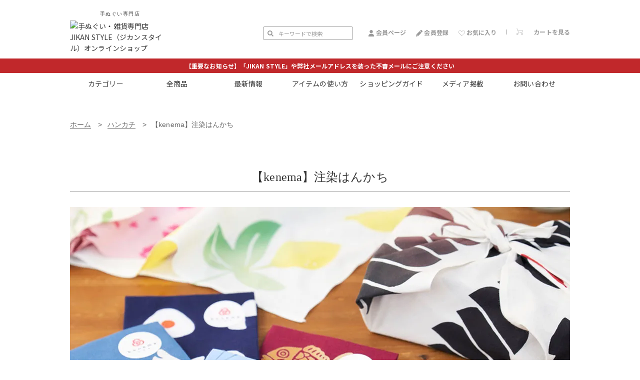

--- FILE ---
content_type: text/html; charset=EUC-JP
request_url: https://www.jikan-style.net/?mode=cate&cbid=2422067&csid=29&sort=n
body_size: 25767
content:
<!DOCTYPE html PUBLIC "-//W3C//DTD XHTML 1.0 Transitional//EN" "http://www.w3.org/TR/xhtml1/DTD/xhtml1-transitional.dtd">
<html xmlns:og="http://ogp.me/ns#" xmlns:fb="http://www.facebook.com/2008/fbml" xmlns:mixi="http://mixi-platform.com/ns#" xmlns="http://www.w3.org/1999/xhtml" xml:lang="ja" lang="ja" dir="ltr">
<head>
<meta http-equiv="content-type" content="text/html; charset=euc-jp" />
<meta http-equiv="X-UA-Compatible" content="IE=edge,chrome=1" />
<title>注染はんかち｜JIKAN STYLE（ジカンスタイル）オンラインショップ</title>
<meta name="Keywords" content="注染はんかち,はんかち,ハンカチ,注染,ジカンスタイル,JIKANSTYLE,時感,kenema,手染め,時間スタイル,じかん,けねま,気音間,通販,ショップ,東京,丸の内,日本製" />
<meta name="Description" content="注染はんかちの商品一覧です。手ぬぐい・雑貨の専門店「JIKAN SYTLE（ジカンスタイル）」のオンライン通販サイト。昔ながらの注染技法にこだわっています。オリジナル手ぬぐいの製作も承っております。直営店は、東京 丸の内にございます。お気軽にお立ち寄りください。" />
<meta name="Author" content="JIKAN SYTLE（ジカンスタイル）オンラインショップ" />
<meta name="Copyright" content="宮本株式会社" />
<meta http-equiv="content-style-type" content="text/css" />
<meta http-equiv="content-script-type" content="text/javascript" />
<link rel="stylesheet" href="https://www.jikan-style.net/css/framework/colormekit.css" type="text/css" />
<link rel="stylesheet" href="https://www.jikan-style.net/css/framework/colormekit-responsive.css" type="text/css" />
<link rel="stylesheet" href="https://img07.shop-pro.jp/PA01416/725/css/6/index.css?cmsp_timestamp=20260115150927" type="text/css" />

<link rel="alternate" type="application/rss+xml" title="rss" href="https://www.jikan-style.net/?mode=rss" />
<link rel="shortcut icon" href="https://img07.shop-pro.jp/PA01416/725/favicon.ico?cmsp_timestamp=20251116004451" />
<script type="text/javascript" src="//ajax.googleapis.com/ajax/libs/jquery/1.7.2/jquery.min.js" ></script>
<meta property="og:title" content="注染はんかち｜JIKAN STYLE（ジカンスタイル）オンラインショップ" />
<meta property="og:description" content="注染はんかちの商品一覧です。手ぬぐい・雑貨の専門店「JIKAN SYTLE（ジカンスタイル）」のオンライン通販サイト。昔ながらの注染技法にこだわっています。オリジナル手ぬぐいの製作も承っております。直営店は、東京 丸の内にございます。お気軽にお立ち寄りください。" />
<meta property="og:url" content="https://www.jikan-style.net?mode=cate&cbid=2422067&csid=29&sort=n" />
<meta property="og:site_name" content="手ぬぐい専門店｜かわいい手ぬぐいが380商品以上の豊富な品揃え JIKAN STYLE（ジカンスタイル）オンラインショップ" />
<meta property="og:image" content="https://img07.shop-pro.jp/PA01416/725/category/2422067_29.jpg?cmsp_timestamp=20251216132316"/>
<!-- Google Tag Manager -->
<script>(function(w,d,s,l,i){w[l]=w[l]||[];w[l].push({'gtm.start':
new Date().getTime(),event:'gtm.js'});var f=d.getElementsByTagName(s)[0],
j=d.createElement(s),dl=l!='dataLayer'?'&l='+l:'';j.async=true;j.src=
'https://www.googletagmanager.com/gtm.js?id='+i+dl;f.parentNode.insertBefore(j,f);
})(window,document,'script','dataLayer','GTM-NWJ4HNM');</script>
<!-- End Google Tag Manager -->

<!-- Global site tag (gtag.js) - Google Ads: 1009776197 -->
<script async src="https://www.googletagmanager.com/gtag/js?id=AW-1009776197"></script>
<script>
  window.dataLayer = window.dataLayer || [];
  function gtag(){dataLayer.push(arguments);}
  gtag('js', new Date());

  gtag('config', 'AW-1009776197');
</script>

<!-- ヒートマップタグ設置ここから-->
<!-- User Heat Tag -->
<script type="text/javascript">
(function(add, cla){window['UserHeatTag']=cla;window[cla]=window[cla]||function(){(window[cla].q=window[cla].q||[]).push(arguments)},window[cla].l=1*new Date();var ul=document.createElement('script');var tag = document.getElementsByTagName('script')[0];ul.async=1;ul.src=add;tag.parentNode.insertBefore(ul,tag);})('//uh.nakanohito.jp/uhj2/uh.js', '_uhtracker');_uhtracker({id:'uhOMPykA4Z'});
</script>
<!-- End User Heat Tag -->

<!-- Ptengine Tag -->
<!--<script src="https://js.ptengine.jp/27t7p4t4.js"></script>-->
<!-- End Ptengine Tag -->
<!-- ヒートマップタグ設置ここまで-->

<!-- Instagramタグ設置ここから-->
<meta name="facebook-domain-verification" content="zcqkusfqm45o03f19zm4cgmklxix01" />
<!-- Instagramタグ設置ここまで-->
<script>
  var Colorme = {"page":"product_list","shop":{"account_id":"PA01416725","title":"\u624b\u306c\u3050\u3044\u5c02\u9580\u5e97\uff5c\u304b\u308f\u3044\u3044\u624b\u306c\u3050\u3044\u304c380\u5546\u54c1\u4ee5\u4e0a\u306e\u8c4a\u5bcc\u306a\u54c1\u63c3\u3048 JIKAN STYLE\uff08\u30b8\u30ab\u30f3\u30b9\u30bf\u30a4\u30eb\uff09\u30aa\u30f3\u30e9\u30a4\u30f3\u30b7\u30e7\u30c3\u30d7"},"basket":{"total_price":0,"items":[]},"customer":{"id":null}};

  (function() {
    function insertScriptTags() {
      var scriptTagDetails = [{"src":"https:\/\/colorme-cdn.cart-rcv.jp\/PA01416725\/all-63c50bbf2158747f0f3b1bc881292ec9-912.js","integrity":null},{"src":"https:\/\/static.spearly.com\/colorme\/cms.js?key=J-onWzatzbNuKsdQTtYp8dwZoG3_0av_b-kiXwWkgYE","integrity":"sha256-17ILpQPpjJNZQUp23WC95VRvk1xsW2T8j7f\/b32lRhk="},{"src":"https:\/\/static.urumiru.ai\/urumiru-tracker.js?key=J-onWzatzbNuKsdQTtYp8dwZoG3_0av_b-kiXwWkgYE","integrity":"sha256-KlobSejI\/8a5EFcwo\/QsCKuEULLhR9c4X2ozptdWHsk="}];
      var entry = document.getElementsByTagName('script')[0];

      scriptTagDetails.forEach(function(tagDetail) {
        var script = document.createElement('script');

        script.type = 'text/javascript';
        script.src = tagDetail.src;
        script.async = true;

        if( tagDetail.integrity ) {
          script.integrity = tagDetail.integrity;
          script.setAttribute('crossorigin', 'anonymous');
        }

        entry.parentNode.insertBefore(script, entry);
      })
    }

    window.addEventListener('load', insertScriptTags, false);
  })();
</script>

<script async src="https://www.googletagmanager.com/gtag/js?id=G-L9GDYS5CRG"></script>
<script>
  window.dataLayer = window.dataLayer || [];
  function gtag(){dataLayer.push(arguments);}
  gtag('js', new Date());
  
      gtag('config', 'G-L9GDYS5CRG', (function() {
      var config = {};
      if (Colorme && Colorme.customer && Colorme.customer.id != null) {
        config.user_id = Colorme.customer.id;
      }
      return config;
    })());
  
  </script><script async src="https://zen.one/analytics.js"></script>
</head>
<body>
<meta name="colorme-acc-payload" content="?st=1&pt=10028&ut=2422067,29&at=PA01416725&v=20260118011154&re=&cn=b28a290142a9f81571aaadf228ea655d" width="1" height="1" alt="" /><script>!function(){"use strict";Array.prototype.slice.call(document.getElementsByTagName("script")).filter((function(t){return t.src&&t.src.match(new RegExp("dist/acc-track.js$"))})).forEach((function(t){return document.body.removeChild(t)})),function t(c){var r=arguments.length>1&&void 0!==arguments[1]?arguments[1]:0;if(!(r>=c.length)){var e=document.createElement("script");e.onerror=function(){return t(c,r+1)},e.src="https://"+c[r]+"/dist/acc-track.js?rev=3",document.body.appendChild(e)}}(["acclog001.shop-pro.jp","acclog002.shop-pro.jp"])}();</script>
<noscript><iframe src="https://www.googletagmanager.com/ns.html?id=GTM-NWJ4HNM"
height="0" width="0" style="display:none;visibility:hidden"></iframe></noscript>


<link rel="stylesheet" href="https://sub-jikanstyle.ssl-lolipop.jp/common/css/default.css" type="text/css" media="all" />
<link rel="stylesheet" href="https://sub-jikanstyle.ssl-lolipop.jp/common/css/base.css" type="text/css" media="all" />
<link rel="stylesheet" href="https://sub-jikanstyle.ssl-lolipop.jp/common/css/page.css?20210609-1" type="text/css" media="all" />

<link rel="stylesheet" href="https://sub-jikanstyle.ssl-lolipop.jp/slick/slick-theme190808.css" type="text/css" />
<link rel="stylesheet" href="https://sub-jikanstyle.ssl-lolipop.jp/slick/slick.css" type="text/css" />
<link href="https://use.fontawesome.com/releases/v5.6.1/css/all.css" rel="stylesheet" />
<link rel="stylesheet" href="https://sub-jikanstyle.ssl-lolipop.jp/common/css/top2311.css?250723" type="text/css" media="all" />

<link rel="shortcut icon" href="https://sub-jikanstyle.ssl-lolipop.jp/common/images/favicon.ico" />
<style>
  .instagram_f_button {
    display: none;
  }
  .twitter #twitter-widget-1 {
    width: 320px !important;
    height: 240px !important;
  }
</style>

<header>
<div class="header">
  <div class="logo">
    <h1>
      <a href="https://www.jikan-style.net/">
        <p>手ぬぐい専門店</p>
        <img src="https://sub-jikanstyle.ssl-lolipop.jp/common/images/common/logo_n.png" alt="手ぬぐい・雑貨専門店　JIKAN STYLE（ジカンスタイル）オンラインショップ" />
      </a>
    </h1>
  </div>

  <div class="head_nav">
    <div class="search">
      <form action="https://www.jikan-style.net/" method="GET" id="search">
        <input type="hidden" name="mode" value="srh" />
        <input type="hidden" name="sort" value="n" />
        <input type="text" name="keyword" class="keyword" placeholder="キーワードで検索" />
        <button type="submit" class="p-search-form__button">
          <svg class="p-search-form__icon" role="img" aria-hidden="true" aria-label="検索">
            <use xlink:href="#search-icon"></use>
          </svg>
        </button>
      </form>
    </div>
    <ul class="member">
      <li class="mypage">
        <a href="https://www.jikan-style.net/?mode=myaccount">
          <svg role="img" aria-hidden="true"><use xlink:href="#user"></use></svg><span>会員ページ</span>
        </a>
      </li>
      <li class="register">
        <a href="https://members.shop-pro.jp/?mode=members_regi&shop_id=PA01416725&shop_back_url=https%3A%2F%2Fwww.jikan-style.net%2F">
          <svg role="img" aria-hidden="true"><use xlink:href="#pencil2"></use></svg><span>会員登録</span>
        </a>
      </li>
      <li class="favorite">
        <a href="https://www.jikan-style.net/?mode=f12">
          <svg role="img" aria-hidden="true"><use xlink:href="#heart"></use></svg><span>お気に入り</span>
        </a>
      </li>
    </ul>
    <div class="cart">
      <a href="https://www.jikan-style.net/cart/proxy/basket?shop_id=PA01416725&shop_domain=jikan-style.net">
        <svg class="p-global-header_icon" role="img" aria-hidden="true"><use xlink:href="#shopping-cart"></use></svg>
        <!-- <span>0</span> -->
        <p>カートを見る</p>
      </a>
    </div>
  </div>

  <div class="sp_menu">
    <div class="hamburger">
      <span></span>
      <span></span>
      <span></span>
    </div>
    <nav class="sp_nav">
      <div class="sp_search">
        <form action="https://www.jikan-style.net/" method="GET" id="search">
          <input type="hidden" name="mode" value="srh" />
          <input type="hidden" name="sort" value="n" />
          <input type="text" name="keyword" class="keyword" placeholder="キーワードで検索" />
          <button type="submit" class="p-search-form__button">
            <svg class="p-search-form__icon" role="img" aria-hidden="true" aria-label="検索">
              <use xlink:href="#search-icon"></use>
            </svg>
          </button>
        </form>
      </div>
      <ul class="sp_nav_main">
        <li><a href="https://www.jikan-style.net/?mode=srh&sort=n">商品一覧</a></li>
        <li class="cate">
          <p class="toggle_ttl">手ぬぐい</p>
          <ul style="">
            <li>
              <p class="toggle_ttl">季節から探す</p>
              <ul>
                <li><a href="https://www.jikan-style.net/?mode=grp&gid=2851754">春の風物詩</a></li>
                <li><a href="https://www.jikan-style.net/?mode=grp&gid=2851761">夏の風物詩</a></li>
                <li><a href="https://www.jikan-style.net/?mode=grp&gid=2851763">秋の風物詩</a></li>
                <li><a href="https://www.jikan-style.net/?mode=grp&gid=2851765">冬の風物詩</a></li>
              </ul>
            </li>
            <li>
              <p class="toggle_ttl">テーマから探す</p>
              <ul>
                <li><a href="https://www.jikan-style.net/?mode=grp&gid=2910006">桜</a></li>
                <li><a href="https://www.jikan-style.net/?mode=grp&gid=2910008">縁起</a></li>
                <li><a href="https://www.jikan-style.net/?mode=grp&gid=2910009">鳥獣戯画</a></li>
                <li><a href="https://www.jikan-style.net/?mode=grp&gid=2910013">趣味道楽</a></li>
                <li><a href="https://www.jikan-style.net/?mode=grp&gid=2892604">幾何学模様</a></li>
                <li><a href="https://www.jikan-style.net/?mode=grp&gid=2892552">花・植物</a></li>
                <li><a href="https://www.jikan-style.net/?mode=grp&gid=2892588">食べ物</a></li>
                <li><a href="https://www.jikan-style.net/?mode=grp&gid=2892518">動物</a></li>
                <li><a href="https://www.jikan-style.net/?mode=grp&gid=2910007">二度染め</a></li>
                <li><a href="https://www.jikan-style.net/?mode=grp&gid=2910010">小紋</a></li>
                <li><a href="https://www.jikan-style.net/?mode=grp&gid=2892608">和風</a></li>
                <!-- <li><a href="https://www.jikan-style.net/?mode=grp&gid=2912681">無地</a></li> -->
                <li><a href="https://www.jikan-style.net/?mode=grp&gid=2910012">キャラクター（ムーミン）</a></li>
                <li><a href="https://www.jikan-style.net/?mode=grp&gid=2912433">ひな祭り</a></li>
                <li><a href="https://www.jikan-style.net/?mode=grp&gid=2912431">端午の節句</a></li>
                <li><a href="https://www.jikan-style.net/?mode=grp&gid=2892613">花火</a></li>
                <li><a href="https://www.jikan-style.net/?mode=grp&gid=2913218">七夕</a></li>
                <li><a href="https://www.jikan-style.net/?mode=grp&gid=2912474">十五夜</a></li>
                <li><a href="https://www.jikan-style.net/?mode=grp&gid=2912473">ハロウィン</a></li>
                <li><a href="https://www.jikan-style.net/?mode=grp&gid=2912470">クリスマス</a></li>
                <li><a href="https://www.jikan-style.net/?mode=grp&gid=2912465">お正月・干支</a></li>
                <li><a href="https://www.jikan-style.net/?mode=grp&gid=2912434">節分</a></li>
                <li><a href="https://www.jikan-style.net/?mode=grp&gid=2961924">ギフト</a></li>
              </ul>
            </li>
            <li>
              <p class="toggle_ttl">色から探す</p>
              <div style="display: none">
                <ul class="color_chip">
                  <li><a href="https://www.jikan-style.net/?mode=grp&gid=2892121" class="pink"></a></li>
                  <li><a href="https://www.jikan-style.net/?mode=grp&gid=2891825" class="red"></a></li>
                  <li><a href="https://www.jikan-style.net/?mode=grp&gid=2892287" class="orange"></a></li>
                  <li><a href="https://www.jikan-style.net/?mode=grp&gid=2892063" class="yellow"></a></li>
                  <li><a href="https://www.jikan-style.net/?mode=grp&gid=2891679" class="green"></a></li>
                  <li><a href="https://www.jikan-style.net/?mode=grp&gid=2891837" class="blue"></a></li>
                  <li><a href="https://www.jikan-style.net/?mode=grp&gid=2906387" class="navy"></a></li>
                  <li><a href="https://www.jikan-style.net/?mode=grp&gid=2892293" class="purple"></a></li>
                  <li><a href="https://www.jikan-style.net/?mode=grp&gid=2892074" class="black"></a></li>
                  <li><a href="https://www.jikan-style.net/?mode=grp&gid=2892299" class="gray"></a></li>
                  <li><a href="https://www.jikan-style.net/?mode=grp&gid=2909977" class="white"></a></li>
                  <li><a href="https://www.jikan-style.net/?mode=grp&gid=2892302" class="brown"></a></li>
                  <li><a href="https://www.jikan-style.net/?mode=grp&gid=2909978" class="beige"></a></li>
                  <li><a href="https://www.jikan-style.net/?mode=grp&gid=2909979" class="colorful"></a></li>
                </ul>
              </div>
            </li>
            <li>
              <p class="toggle_ttl">価格から探す</p>
              <ul>
                <li><a href="https://www.jikan-style.net/?mode=grp&gid=2910015">～1,000円</a></li>
                <li><a href="https://www.jikan-style.net/?mode=grp&gid=2910016">～1,500円</a></li>
                <li><a href="https://www.jikan-style.net/?mode=grp&gid=2910017">～2,000円</a></li>
              </ul>
            </li>
            <li>
              <p class="toggle_ttl">ブランドから探す</p>
              <ul>
                <li><a href="https://www.jikan-style.net/?mode=grp&gid=2910019">kenema</a></li>
                <li><a href="https://www.jikan-style.net/?mode=grp&gid=2910020">kenema+</a></li>
                <li><a href="https://www.jikan-style.net/?mode=grp&gid=2910021">時感</a></li>
                <li><a href="https://www.jikan-style.net/?mode=grp&gid=2910022">MIYAMOTO COLLECTION</a></li>
                <li><a href="https://www.jikan-style.net/?mode=grp&gid=2910012">キャラクター／ムーミン</a></li>
              </ul>
            </li>
            <li>
              <p class="toggle_ttl">タペストリー棒・額縁</p>
              <ul>
                <li><a href="https://www.jikan-style.net/?pid=139270140">タペストリー棒（大）</a></li>
                <li><a href="https://www.jikan-style.net/?pid=139270144">タペストリー棒（中）</a></li>
                <li><a href="https://www.jikan-style.net/?pid=132343625">タペストリー棒（小）</a></li>
                <li><a href="https://www.jikan-style.net/?pid=139270147">マグネット式タペストリー棒</a></li>
                <li><a href="https://www.jikan-style.net/?mode=cate&cbid=2422070&csid=28">手ぬぐい額</a></li>
              </ul>
            </li>
          </ul>
        </li>
        <li class="cate">
          <p class="toggle_ttl">風呂敷</p>
          <ul style="">
            <li>
              <p class="toggle_ttl">テーマから探す</p>
              <ul>
                <li><a href="https://www.jikan-style.net/?mode=grp&gid=2910029">縁起</a></li>
                <li><a href="https://www.jikan-style.net/?mode=grp&gid=2910030">鳥獣戯画</a></li>
                <li><a href="https://www.jikan-style.net/?mode=grp&gid=2910031">花・植物</a></li>
                <li><a href="https://www.jikan-style.net/?mode=grp&gid=2910035">食べ物</a></li>
                <li><a href="https://www.jikan-style.net/?mode=grp&gid=2910033">動物</a></li>
                <li><a href="https://www.jikan-style.net/?mode=grp&gid=2914342">幾何学模様</a></li>
                <li><a href="https://www.jikan-style.net/?mode=grp&gid=2910036">和風</a></li>
                <li><a href="https://www.jikan-style.net/?mode=grp&gid=2910037">両面</a></li>
              </ul>
            </li>
            <li>
              <p class="toggle_ttl">色から探す</p>
              <div style="display: none">
                <ul class="color_chip">
                  <li><a href="https://www.jikan-style.net/?mode=grp&gid=2909110" class="pink"></a></li>
                  <li><a href="https://www.jikan-style.net/?mode=grp&gid=2909112" class="red"></a></li>
                  <li><a href="https://www.jikan-style.net/?mode=grp&gid=2909113" class="orange"></a></li>
                  <li><a href="https://www.jikan-style.net/?mode=grp&gid=2909114" class="yellow"></a></li>
                  <li><a href="https://www.jikan-style.net/?mode=grp&gid=2909115" class="green"></a></li>
                  <li><a href="https://www.jikan-style.net/?mode=grp&gid=2909116" class="blue"></a></li>
                  <li><a href="https://www.jikan-style.net/?mode=grp&gid=2909117" class="navy"></a></li>
                  <li><a href="https://www.jikan-style.net/?mode=grp&gid=2909118" class="purple"></a></li>
                  <li><a href="https://www.jikan-style.net/?mode=grp&gid=2909119" class="black"></a></li>
                  <li><a href="https://www.jikan-style.net/?mode=grp&gid=2909120" class="gray"></a></li>
                  <li><a href="https://www.jikan-style.net/?mode=grp&gid=2909980" class="white"></a></li>
                  <li><a href="https://www.jikan-style.net/?mode=grp&gid=2909121" class="brown"></a></li>
                  <li><a href="https://www.jikan-style.net/?mode=grp&gid=2909981" class="beige"></a></li>
                  <li><a href="https://www.jikan-style.net/?mode=grp&gid=2909982" class="colorful"></a></li>
                </ul>
              </div>
            </li>
            <li>
              <p class="toggle_ttl">価格から探す</p>
              <ul>
                <li><a href="https://www.jikan-style.net/?mode=grp&gid=2910047">～550円</a></li>
                <li><a href="https://www.jikan-style.net/?mode=grp&gid=2910048">～1,000円</a></li>
                <li><a href="https://www.jikan-style.net/?mode=grp&gid=2910049">～1,500円</a></li>
                <li><a href="https://www.jikan-style.net/?mode=grp&gid=2910050">～2,000円</a></li>
                <li><a href="https://www.jikan-style.net/?mode=grp&gid=2910051">～2,500円</a></li>
                <li><a href="https://www.jikan-style.net/?mode=grp&gid=2910052">～3,500円</a></li>
              </ul>
            </li>
            <li>
              <p class="toggle_ttl">サイズから探す</p>
              <ul>
                <li><a href="https://www.jikan-style.net/?mode=grp&gid=2534255">50×50cm</a></li>
                <li><a href="https://www.jikan-style.net/?mode=grp&gid=2910055">70×70cm</a></li>
                <li><a href="https://www.jikan-style.net/?mode=grp&gid=2534248">90×90cm</a></li>
                <li><a href="https://www.jikan-style.net/?mode=grp&gid=2910057">100×100cm</a></li>
              </ul>
            </li>
            <li>
              <p class="toggle_ttl">ブランドから探す</p>
              <ul>
                <li><a href="https://www.jikan-style.net/?mode=cate&cbid=2422068&csid=1">kenema大風呂敷　90㎝</a></li>
                <li><a href="https://www.jikan-style.net/?mode=cate&cbid=2422068&csid=3">kenema小風呂敷　50㎝</a></li>
                <li><a href="https://www.jikan-style.net/?mode=cate&cbid=2422068&csid=7">kenema+（大風呂敷／100㎝）</a></li>
                <li><a href="https://www.jikan-style.net/?mode=cate&cbid=2422068&csid=6">kenema+（小風呂敷／50㎝）</a></li>
                <li><a href="https://www.jikan-style.net/?mode=cate&cbid=2422068&csid=5">tsubomi</a></li>
                <li><a href="https://www.jikan-style.net/?mode=cate&cbid=2422068&csid=2">おかみさん大風呂敷</a></li>
                <li><a href="https://www.jikan-style.net/?mode=cate&cbid=2422068&csid=4&sort=n">おかみさん小風呂敷</a></li>
              </ul>
            </li>
            <li>
              <p class="toggle_ttl">装飾品</p>
              <ul>
                <li><a href="https://www.jikan-style.net/?mode=grp&gid=2949941">リング</a></li>
                <li><a href="https://www.jikan-style.net/?mode=grp&gid=2949940">パッチン</a></li>
                <li><a href="https://www.jikan-style.net/?mode=grp&gid=2949942">ハンド</a></li>
                <li><a href="https://www.jikan-style.net/?pid=139270144">タペストリー棒（中）</a></li>
                <li><a href="https://www.jikan-style.net/?pid=139270140">タペストリー棒（大）</a></li>
              </ul>
            </li>
          </ul>
        </li>
        <li class="cate">
          <p class="toggle_ttl">はんかち</p>
          <ul style="">
            <li>
              <p class="toggle_ttl">テーマから探す</p>
              <ul>
                <li><a href="https://www.jikan-style.net/?mode=grp&gid=2910066">花・植物</a></li>
                <li><a href="https://www.jikan-style.net/?mode=grp&gid=2910069">食べ物</a></li>
                <li><a href="https://www.jikan-style.net/?mode=grp&gid=2910067">動物</a></li>
                <li><a href="https://www.jikan-style.net/?mode=grp&gid=2914395">無地</a></li>
                <li><a href="https://www.jikan-style.net/?mode=grp&gid=2910070">和風</a></li>
                <li><a href="https://www.jikan-style.net/?mode=grp&gid=2910071">幾何学模様</a></li>
                <li><a href="https://www.jikan-style.net/?mode=grp&gid=2910072">キャラクター／ムーミン</a></li>
                <li><a href="https://www.jikan-style.net/?mode=grp&gid=3134550">レディース</a></li>
                <li><a href="https://www.jikan-style.net/?mode=grp&gid=3134546">メンズ</a></li>
                <li><a href="https://www.jikan-style.net/?mode=grp&gid=3134531">子ども</a></li>
                <li><a href="https://www.jikan-style.net/?mode=grp&gid=2910073">その他</a></li>
              </ul>
            </li>
            <li>
              <p class="toggle_ttl">色から探す</p>
              <div style="display: none">
                <ul class="color_chip">
                  <li><a href="https://www.jikan-style.net/?mode=grp&gid=2909920" class="pink"></a></li>
                  <li><a href="https://www.jikan-style.net/?mode=grp&gid=2909926" class="red"></a></li>
                  <li><a href="https://www.jikan-style.net/?mode=grp&gid=2909927" class="orange"></a></li>
                  <li><a href="https://www.jikan-style.net/?mode=grp&gid=2909928" class="yellow"></a></li>
                  <li><a href="https://www.jikan-style.net/?mode=grp&gid=2909930" class="green"></a></li>
                  <li><a href="https://www.jikan-style.net/?mode=grp&gid=2909931" class="blue"></a></li>
                  <li><a href="https://www.jikan-style.net/?mode=grp&gid=2909932" class="navy"></a></li>
                  <li><a href="https://www.jikan-style.net/?mode=grp&gid=2909933" class="purple"></a></li>
                  <li><a href="https://www.jikan-style.net/?mode=grp&gid=2909934" class="black"></a></li>
                  <li><a href="https://www.jikan-style.net/?mode=grp&gid=2909935" class="gray"></a></li>
                  <li><a href="https://www.jikan-style.net/?mode=grp&gid=2909983" class="white"></a></li>
                  <li><a href="https://www.jikan-style.net/?mode=grp&gid=2909937" class="brown"></a></li>
                  <li><a href="https://www.jikan-style.net/?mode=grp&gid=2909985" class="beige"></a></li>
                  <li><a href="https://www.jikan-style.net/?mode=grp&gid=2909986" class="colorful"></a></li>
                </ul>
              </div>
            </li>
            <li>
              <p class="toggle_ttl">価格から探す</p>
              <ul>
                <li><a href="https://www.jikan-style.net/?mode=grp&gid=2910083">～550円</a></li>
                <li><a href="https://www.jikan-style.net/?mode=grp&gid=2910084">～1,000円</a></li>
                <li><a href="https://www.jikan-style.net/?mode=grp&gid=2910085">～1,500円</a></li>
                <li><a href="https://www.jikan-style.net/?mode=grp&gid=2910086">お得セット（40％OFF）</a></li>
              </ul>
            </li>
            <li>
              <p class="toggle_ttl">サイズから探す</p>
              <ul>
                <li><a href="https://www.jikan-style.net/?mode=grp&gid=2910088">15×15cm</a></li>
                <li><a href="https://www.jikan-style.net/?mode=grp&gid=2910089">20×20cm</a></li>
                <li><a href="https://www.jikan-style.net/?mode=grp&gid=2910090">25×25cm</a></li>
                <li><a href="https://www.jikan-style.net/?mode=grp&gid=2910091">45×45cm</a></li>
                <li><a href="https://www.jikan-style.net/?mode=grp&gid=2910092">55×55cm</a></li>
              </ul>
            </li>
            <li>
              <p class="toggle_ttl">ブランドから探す</p>
              <ul>
                <li><a href="https://www.jikan-style.net/?mode=cate&cbid=2422067&csid=32">K＋ 筒染めハンカチ</a></li>
                <!-- <li><a href="https://www.jikan-style.net/?mode=grp&gid=2910096">スマホめがね拭きハンカチ</a></li> -->
                <li><a href="https://www.jikan-style.net/?mode=cate&cbid=2422067&csid=30">ギフトジャガードハンカチ</a></li>
                <li><a href="https://www.jikan-style.net/?mode=cate&cbid=2422067&csid=29">注染はんかち</a></li>
                <li><a href="https://www.jikan-style.net/?mode=cate&cbid=2422067&csid=1">四季色</a></li>
                <li><a href="https://www.jikan-style.net/?mode=cate&cbid=2422067&csid=2">うつろい桜</a></li>
                <li><a href="https://www.jikan-style.net/?mode=cate&cbid=2422067&csid=4">drawing</a></li>
                <li><a href="https://www.jikan-style.net/?mode=cate&cbid=2422067&csid=5">EAWASE</a></li>
                <li><a href="https://www.jikan-style.net/?mode=cate&cbid=2422067&csid=26">時季（toki）</a></li>
                <li><a href="https://www.jikan-style.net/?mode=cate&cbid=2422067&csid=24">to*</a></li>
                <li><a href="https://www.jikan-style.net/?mode=cate&cbid=2422067&csid=23">なごみはんかち</a></li>
                <li><a href="https://www.jikan-style.net/?mode=grp&gid=2910106">町娘のハンカチーフ</a></li>
                <li><a href="https://www.jikan-style.net/?mode=cate&cbid=2422067&csid=6">acchicocchi</a></li>
                <li><a href="https://www.jikan-style.net/?mode=grp&gid=2910108">キャラクター／ムーミン</a></li>
                <li><a href="https://www.jikan-style.net/?mode=cate&cbid=2577814&csid=3">りぼん</a></li>
                <!-- <li><a href="https://www.jikan-style.net/?mode=cate&cbid=2422067&csid=37">i t o o t o（ いとおと）ハンカチ</a></li> -->
              </ul>
            </li>
          </ul>
        </li>
        <li class="cate">
          <p class="toggle_ttl">タオル</p>
          <ul style="">
            <li>
              <p class="toggle_ttl">テーマから探す</p>
              <ul>
                <li><a href="https://www.jikan-style.net/?mode=grp&gid=2910115">花・植物</a></li>
                <li><a href="https://www.jikan-style.net/?mode=grp&gid=2910116">果物・食べ物</a></li>
                <li><a href="https://www.jikan-style.net/?mode=grp&gid=2910117">動物</a></li>
                <li><a href="https://www.jikan-style.net/?mode=grp&gid=2910118">無地</a></li>
                <li><a href="https://www.jikan-style.net/?mode=grp&gid=2924615">キャラクター（ムーミン）</a></li>
                <li><a href="https://www.jikan-style.net/?mode=grp&gid=2910120">その他</a></li>
              </ul>
            </li>
            <li>
              <p class="toggle_ttl">色から探す</p>
              <div style="display: none">
                <ul class="color_chip">
                  <li><a href="https://www.jikan-style.net/?mode=grp&gid=2909938" class="pink"></a></li>
                  <li><a href="https://www.jikan-style.net/?mode=grp&gid=2909939" class="red"></a></li>
                  <li><a href="https://www.jikan-style.net/?mode=grp&gid=2909940" class="orange"></a></li>
                  <li><a href="https://www.jikan-style.net/?mode=grp&gid=2909942" class="yellow"></a></li>
                  <li><a href="https://www.jikan-style.net/?mode=grp&gid=2909943" class="green"></a></li>
                  <li><a href="https://www.jikan-style.net/?mode=grp&gid=2909944" class="blue"></a></li>
                  <li><a href="https://www.jikan-style.net/?mode=grp&gid=2909945" class="navy"></a></li>
                  <li><a href="https://www.jikan-style.net/?mode=grp&gid=2909946" class="purple"></a></li>
                  <li><a href="https://www.jikan-style.net/?mode=grp&gid=2909948" class="black"></a></li>
                  <li><a href="https://www.jikan-style.net/?mode=grp&gid=2909949" class="gray"></a></li>
                  <li><a href="https://www.jikan-style.net/?mode=grp&gid=2909989" class="white"></a></li>
                  <li><a href="https://www.jikan-style.net/?mode=grp&gid=2909951" class="brown"></a></li>
                  <li><a href="https://www.jikan-style.net/?mode=grp&gid=2909992" class="beige"></a></li>
                  <li><a href="https://www.jikan-style.net/?mode=grp&gid=2909994" class="colorful"></a></li>
                </ul>
              </div>
            </li>
            <li>
              <p class="toggle_ttl">価格から探す</p>
              <ul>
                <li><a href="https://www.jikan-style.net/?mode=grp&gid=2910396">～550円</a></li>
                <li><a href="https://www.jikan-style.net/?mode=grp&gid=2910397">～770円</a></li>
                <li><a href="https://www.jikan-style.net/?mode=grp&gid=2910398">～1,100円</a></li>
                <!-- <li><a href="https://www.jikan-style.net/?mode=grp&gid=2910400">お得セット（40％OFF）</a></li> -->
              </ul>
            </li>
            <li>
              <p class="toggle_ttl">サイズから探す</p>
              <ul>
                <li><a href="https://www.jikan-style.net/?mode=grp&gid=2910402">ハンドタオル</a></li>
                <li><a href="https://www.jikan-style.net/?mode=grp&gid=2910403">フェイスタオル</a></li>
                <li><a href="https://www.jikan-style.net/?mode=grp&gid=2910404">バスタオル</a></li>
                <!-- <li><a href="https://www.jikan-style.net/?mode=grp&gid=2910405">ボディタオル</a></li> -->
              </ul>
            </li>
            <li>
              <p class="toggle_ttl">ブランドから探す</p>
              <ul>
                <li><a href="https://www.jikan-style.net/?mode=cate&cbid=2422069&csid=13">冷感ガーゼタオル</a></li>
                <li><a href="https://www.jikan-style.net/?mode=cate&cbid=2422069&csid=12">Ag＋ダブルガーゼ</a></li>
                <li><a href="https://www.jikan-style.net/?mode=cate&cbid=2422069&csid=2">縁福タオル</a></li>
                <li><a href="https://www.jikan-style.net/?mode=cate&cbid=2422069&csid=3">撫子多織</a></li>
                <li><a href="https://www.jikan-style.net/?mode=cate&cbid=2422069&csid=5">hug</a></li>
                <!-- <li><a href="https://www.jikan-style.net/?mode=cate&cbid=2422069&csid=7">KaSaNeTe</a></li> -->
                <li><a href="https://www.jikan-style.net/?mode=cate&cbid=2422069&csid=6">クラフツマン</a></li>
                <!-- <li><a href="https://jikan-style.net/?mode=cate&cbid=2422069&csid=14">i t o o t o（ いとおと）タオル</a></li> -->
                <li><a href="https://www.jikan-style.net/?mode=grp&gid=2924615">キャラクター（ムーミン）</a></li>
              </ul>
            </li>
          </ul>
        </li>
        <li class="cate">
          <p class="toggle_ttl">ふきん・キッチンクロス</p>
          <ul style="">
            <li>
              <p class="toggle_ttl">テーマから探す</p>
              <ul>
                <li><a href="https://www.jikan-style.net/?mode=grp&gid=2910389">花・植物</a></li>
                <li><a href="https://www.jikan-style.net/?mode=grp&gid=2910390">食べ物</a></li>
                <li><a href="https://www.jikan-style.net/?mode=grp&gid=2910391">動物</a></li>
                <!-- <li><a href="">モダン</a></li> -->
                <li><a href="https://www.jikan-style.net/?mode=grp&gid=2910393">幾何学模様</a></li>
                <li><a href="https://www.jikan-style.net/?mode=grp&gid=2910422">キャラクター（ムーミン）</a></li>
                <!-- <li><a href="https://www.jikan-style.net/?mode=grp&gid=2910394">その他</a></li> -->
              </ul>
            </li>
            <li>
              <p class="toggle_ttl">色から探す</p>
              <div style="display: none">
                <ul class="color_chip">
                  <li><a href="https://www.jikan-style.net/?mode=grp&gid=2909952" class="pink"></a></li>
                  <li><a href="https://www.jikan-style.net/?mode=grp&gid=2909953" class="red"></a></li>
                  <!-- <li><a href="https://www.jikan-style.net/?mode=grp&gid=2909954" class="orange"></a></li> -->
                  <li><a href="https://www.jikan-style.net/?mode=grp&gid=2909955" class="yellow"></a></li>
                  <li><a href="https://www.jikan-style.net/?mode=grp&gid=2909957" class="green"></a></li>
                  <li><a href="https://www.jikan-style.net/?mode=grp&gid=2909959" class="blue"></a></li>
                  <!-- <li><a href="https://www.jikan-style.net/?mode=grp&gid=2909960" class="navy"></a></li> -->
                  <!-- <li><a href="https://www.jikan-style.net/?mode=grp&gid=2909961" class="purple"></a></li> -->
                  <!-- <li><a href="https://www.jikan-style.net/?mode=grp&gid=2909962" class="black"></a></li> -->
                  <!-- <li><a href="https://www.jikan-style.net/?mode=grp&gid=2909963" class="gray"></a></li> -->
                  <!-- <li><a href="https://www.jikan-style.net/?mode=grp&gid=2909988" class="white"></a></li> -->
                  <li><a href="https://www.jikan-style.net/?mode=grp&gid=2909965" class="brown"></a></li>
                  <li><a href="https://www.jikan-style.net/?mode=grp&gid=2909995" class="beige"></a></li>
                  <!-- <li><a href="https://www.jikan-style.net/?mode=grp&gid=2909997" class="colorful"></a></li> -->
                </ul>
              </div>
            </li>
            <li>
              <p class="toggle_ttl">価格から探す</p>
              <ul>
                <li><a href="https://www.jikan-style.net/?mode=grp&gid=2910417">～550円</a></li>
                <!-- <li><a href="https://www.jikan-style.net/?mode=grp&gid=2910418">～1,000円</a></li> -->
              </ul>
            </li>
            <li>
              <p class="toggle_ttl">ブランドから探す</p>
              <ul>
                <li><a href="https://www.jikan-style.net/?mode=grp&gid=2910419">KITCHEN to cloth</a></li>
                <li><a href="https://www.jikan-style.net/?mode=grp&gid=2910422">キャラクター／ムーミン</a></li>
                <li><a href="https://www.jikan-style.net/?mode=cate&cbid=2763582&csid=26">ムーミンリバーシブルランチクロス</a></li>
                <li><a href="https://www.jikan-style.net/?mode=cate&cbid=2884753&csid=4">結びかや生地ふきん</a></li>
              </ul>
            </li>
          </ul>
        </li>
        <li><a href="https://www.jikan-style.net/?mode=cate&cbid=2422069&csid=10">晒木綿</a></li>
        <li class="cate">
          <p class="toggle_ttl">雑貨・ファッション</p>
          <ul class="child">
            <li><a href="https://www.jikan-style.net/?mode=grp&gid=2910426">みつろうラップ</a></li>
            <li><a href="https://www.jikan-style.net/?mode=grp&gid=2910428">マスキングテープ</a></li>
            <!-- <li><a href="https://www.jikan-style.net/?mode=grp&gid=2910430">板締め染め体験キット</a></li> -->
            <li><a href="https://www.jikan-style.net/?mode=grp&gid=2910431">リース（しめ縄）</a></li>
            <li><a href="https://www.jikan-style.net/?mode=grp&gid=2534276">風呂敷リング・パッチン</a></li>
            <li><a href="https://www.jikan-style.net/?mode=grp&gid=2910436">タペストリー棒</a></li>
            <li><a href="https://www.jikan-style.net/?mode=grp&gid=2910437">タペストリー額</a></li>
            <li><a href="https://www.jikan-style.net/?mode=grp&gid=2910438">ストール</a></li>
            <li><a href="https://www.jikan-style.net/?mode=grp&gid=2910439">甚平</a></li>
            <li><a href="https://www.jikan-style.net/?mode=grp&gid=2910441">巾着</a></li>
            <li><a href="https://www.jikan-style.net/?mode=cate&cbid=2422070&csid=37&sort=n">ポーチ</a></li>
            <li><a href="https://www.jikan-style.net/?mode=grp&gid=2910443">マスク</a></li>
            <li><a href="https://www.jikan-style.net/?mode=grp&gid=2910444">うちわ・扇子</a></li>
            <li><a href="https://www.jikan-style.net/?mode=grp&gid=2910445">ブックカバー</a></li>
          </ul>
        </li>
        <li class="cate">
          <p class="toggle_ttl">ギフト</p>
          <ul class="child">
            <li><a href="https://www.jikan-style.net/?mode=grp&gid=2910447">ギフトボックス</a></li>
            <!-- <li><a href="https://img07.shop-pro.jp/PA01416/725/category/2577814_6.jpg?cmsp_timestamp=20220112173736">ギフトボックス</a></li> -->
            <li><a href="https://www.jikan-style.net/?mode=grp&gid=2910449">ギフトジャガードハンカチ</a></li>
            <li><a href="https://www.jikan-style.net/?mode=grp&gid=2910451">リボンハンカチ</a></li>
            <li><a href="https://www.jikan-style.net/?mode=grp&gid=2910448">手ぬぐい祝儀袋</a></li>
            <li><a href="https://www.jikan-style.net/?mode=grp&gid=2892317">海外の方へのお土産</a></li>
            <li><a href="https://www.jikan-style.net/?mode=grp&gid=2892315">入園・卒園・入学・卒業</a></li>
            <li><a href="https://www.jikan-style.net/?mode=grp&gid=2892325">退職祝い</a></li>
            <li><a href="https://www.jikan-style.net/?mode=grp&gid=2892447">結婚祝い</a></li>
            <li><a href="https://www.jikan-style.net/?mode=grp&gid=2892456">出産祝い</a></li>
            <li><a href="https://www.jikan-style.net/?mode=grp&gid=2892473">開店祝い</a></li>
            <li><a href="https://www.jikan-style.net/?mode=grp&gid=2892479">長寿祝い</a></li>
            <li><a href="https://www.jikan-style.net/?mode=grp&gid=2892489">引っ越し祝い</a></li>
            <li><a href="https://www.jikan-style.net/?mode=grp&gid=2892476">ご挨拶お配り用</a></li>
            <li><a href="https://www.jikan-style.net/?mode=grp&gid=2910452">ギフト包装・手提げ紙袋</a></li>
          </ul>
        </li>
        <li><a href="https://www.jikan-style.net/?mode=grp&gid=1881778">おすすめ特集</a></li>
        <li class="cate">
          <p class="toggle_ttl">アイテムの使い方</p>
          <ul class="child">
            <li><a href="https://www.jikan-style.net/?mode=f6">手ぬぐいの使い方</a></li>
            <li><a href="https://www.jikan-style.net/?mode=f8">風呂敷の包み方</a></li>
          </ul>
        </li>
        <li>
          <p class="toggle_ttl">ショッピングガイド</p>
          <ul>
            <li><a href="https://www.jikan-style.net/?mode=f9#delivery">配送方法・送料</a></li>
            <li><a href="https://www.jikan-style.net/?mode=f9#payment">お支払方法</a></li>
            <li><a href="https://www.jikan-style.net/?mode=f9#cancel">返品・交換</a></li>
            <li><a href="https://www.jikan-style.net/?mode=f14">ポイント＆クーポン</a></li>
            <li><a href="https://www.jikan-style.net/?mode=f16">ギフト包装</a></li>
            <li><a href="https://www.jikan-style.net/?mode=f11">よくある質問</a></li>
          </ul>
        </li>
        <li>
          <p class="toggle_ttl">JIKAN STYLEについて</p>
          <ul>
            <li><a href="https://www.jikan-style.net/?mode=f1">初めての方へ</a></li>
            <li><a href="https://www.jikan-style.net/?mode=f2">注染へのこだわり</a></li>
            <li><a href="https://www.jikan-style.net/?mode=f5">手ぬぐいについて</a></li>
            <li><a href="https://www.jikan-style.net/?mode=f7">風呂敷について</a></li>
            <li><a href="https://www.jikan-style.net/blog/">風のうわさ[最新情報]</a></li>
            <li><a href="https://www.jikan-style.net/?mode=f30">メディア掲載</a></li>
          </ul>
        </li>
        <li>
          <p class="toggle_ttl">会員ページ</p>
          <ul>
            <!-- <li><a href="https://www.jikan-style.net/?mode=myaccount">マイアカウント</a></li> -->
            <li><a href="https://www.jikan-style.net/?mode=members&shop_back_url=https%3A%2F%2Fwww.jikan-style.net%2F">ログイン</a></li>
            <li><a href="https://members.shop-pro.jp/?mode=members_regi&shop_id=PA01416725&shop_back_url=https%3A%2F%2Fwww.jikan-style.net%2F">新規登録</a></li>
            <li><a href="https://www.jikan-style.net/cart/proxy/basket?shop_id=PA01416725&shop_domain=jikan-style.net">カート</a></li>
            <li><a href="https://www.jikan-style.net/?mode=f12">お気に入り</a></li>
            <li><a href="https://jikanstyle.shop-pro.jp/secure/?mode=inq&shop_back_url=https%3A%2F%2Fwww.jikan-style.net%2F&shop_id=PA01416725">お問い合わせ</a></li>
            <li><a href="https://www.jikan-style.net/?mode=f11">FAQ／よくある質問</a></li>
          </ul>
        </li>
        <!-- <li><a href="https://www.jikan-style.net/">ホームへ戻る</a></li> -->
      </ul>

      <ul class="sp_nav_sub">
        <li>
          <a href="https://www.jikan-style.net/?mode=sk">特定商取引法に基づく表示</a>
        </li>
        <li>
          <a href="https://www.jikan-style.net/?mode=privacy">プライバシーポリシー</a>
        </li>
        <li>
          <a href="https://miyamoto21.co.jp/">企業情報</a>
        </li>
        <li>
          <a href="https://jikanstyle.shop-pro.jp/secure/?mode=inq&shop_back_url=https%3A%2F%2Fwww.jikan-style.net%2F&shop_id=PA01416725">お問い合わせ</a>
        </li>
      </ul>

      <ul class="sp_sns">
        <li>
          <a href="https://twitter.com/jikanstyle/" target="_blank">
            <img src="https://sub-jikanstyle.ssl-lolipop.jp/images/jikanstyle/twitter_logo.png" alt="Twitter" />
          </a>
        </li>
        <li>
          <a href="https://www.facebook.com/Jikanstyle-175551839148673/" target="_blank">
            <img src="https://sub-jikanstyle.ssl-lolipop.jp/images/jikanstyle/facebook_logo.png" alt="Facebook" />
          </a>
        </li>
        <li>
          <a href="https://www.instagram.com/jikan_style/" target="_blank">
            <img src="https://sub-jikanstyle.ssl-lolipop.jp/images/jikanstyle/instagram_logo.png" alt="Instagram" />
          </a>
        </li>
        <li>
          <a href="http://nav.cx/aUCfWXp" target="_blank">
            <img src="https://sub-jikanstyle.ssl-lolipop.jp/images/jikanstyle/line_logo.png" alt="LINE" />
          </a>
        </li>
      </ul>
    </nav>
  </div>
</div>

	<div class="h_copy"><a href="https://sub-jikanstyle.ssl-lolipop.jp/jsnet/blog/archives/16792" target="_blank">【重要なお知らせ】「JIKAN STYLE」や弊社メールアドレスを装った不審メールにご注意ください</a></div>
	<div class="cate_nav">
  <!--大カテゴリ-->
  <a href="" id="cate1" class="cate_item">カテゴリー</a>
  <a href="https://www.jikan-style.net/?mode=srh&sort=n" id="cate2" class="cate_item">全商品</a>
  <a href="https://www.jikan-style.net/blog/" id="cate3" class="cate_item">最新情報</a>
  <a href="https://www.jikan-style.net/?mode=f6" id="cate4" class="cate_item">アイテムの使い方</a>
  <a href="https://www.jikan-style.net/?mode=f9" id="cate5" class="cate_item">ショッピングガイド</a>
  <a href="https://www.jikan-style.net/?mode=f30" id="cate5" class="cate_item">メディア掲載</a>
  <a href="https://jikanstyle.shop-pro.jp/secure/?mode=inq&shop_back_url=https%3A%2F%2Fwww.jikan-style.net%2F&shop_id=PA01416725" id="cate6" class="cate_item">お問い合わせ</a>

  <div class="cate_contents">
    <!--カテゴリー-->
    <ul class="cate_parent" id="cate1_contents">
      <li>
        <a href="https://www.jikan-style.net/?mode=cate&cbid=2421967&csid=0">手ぬぐい</a>
        <div class="cate_child">
          <div class="top">
            <div class="box w50 pr10">
              <div class="box_ttl">【季節から探す】</div>
              <ul class="list">
                <li><a href="https://www.jikan-style.net/?mode=grp&gid=2851754">春の風物詩</a></li>
                <li><a href="https://www.jikan-style.net/?mode=grp&gid=2851761">夏の風物詩</a></li>
                <li><a href="https://www.jikan-style.net/?mode=grp&gid=2851763">秋の風物詩</a></li>
                <li><a href="https://www.jikan-style.net/?mode=grp&gid=2851765">冬の風物詩</a></li>
              </ul>
            </div>
            <div class="box w50">
              <div class="box_ttl">【テーマから探す】</div>
              <ul class="list col2">
                <li><a href="https://www.jikan-style.net/?mode=grp&gid=2910006">桜</a></li>
                <li><a href="https://www.jikan-style.net/?mode=grp&gid=2910008">縁起</a></li>
                <li><a href="https://www.jikan-style.net/?mode=grp&gid=2910009">鳥獣戯画</a></li>
                <li><a href="https://www.jikan-style.net/?mode=grp&gid=2910013">趣味道楽</a></li>
                <li><a href="https://www.jikan-style.net/?mode=grp&gid=2892604">幾何学模様</a></li>
                <li><a href="https://www.jikan-style.net/?mode=grp&gid=2892552">花・植物</a></li>
                <li><a href="https://www.jikan-style.net/?mode=grp&gid=2892588">食べ物</a></li>
                <li><a href="https://www.jikan-style.net/?mode=grp&gid=2892518">動物</a></li>
                <li><a href="https://www.jikan-style.net/?mode=grp&gid=2910007">二度染め</a></li>
                <li><a href="https://www.jikan-style.net/?mode=grp&gid=2910010">小紋</a></li>
                <li><a href="https://www.jikan-style.net/?mode=grp&gid=2892608">和風</a></li>
                <!-- <li><a href="https://www.jikan-style.net/?mode=grp&gid=2912681">無地</a></li> -->
                <li><a href="https://www.jikan-style.net/?mode=grp&gid=2910012">キャラクター（ムーミン）</a></li>
                <li><a href="https://www.jikan-style.net/?mode=grp&gid=2912433">ひな祭り</a></li>
                <li><a href="https://www.jikan-style.net/?mode=grp&gid=2912431">端午の節句</a></li>
                <li><a href="https://www.jikan-style.net/?mode=grp&gid=2892613">花火</a></li>
                <li><a href="https://www.jikan-style.net/?mode=grp&gid=2913218">七夕</a></li>
                <li><a href="https://www.jikan-style.net/?mode=grp&gid=2912474">十五夜</a></li>
                <li><a href="https://www.jikan-style.net/?mode=grp&gid=2912473">ハロウィン</a></li>
                <li><a href="https://www.jikan-style.net/?mode=grp&gid=2912470">クリスマス</a></li>
                <li><a href="https://www.jikan-style.net/?mode=grp&gid=2912465">お正月・干支</a></li>
                <li><a href="https://www.jikan-style.net/?mode=grp&gid=2912434">節分</a></li>
                <li><a href="https://www.jikan-style.net/?mode=grp&gid=2961924">ギフト</a></li>
              </ul>
            </div>
          </div>
          <div class="bot">
            <div class="box w40">
              <div class="box_ttl">【色から探す】</div>
              <ul class="list color_chip">
                <li><a href="https://www.jikan-style.net/?mode=grp&gid=2892121" class="pink"></a></li>
                <li><a href="https://www.jikan-style.net/?mode=grp&gid=2891825" class="red"></a></li>
                <li><a href="https://www.jikan-style.net/?mode=grp&gid=2892287" class="orange"></a></li>
                <li><a href="https://www.jikan-style.net/?mode=grp&gid=2892063" class="yellow"></a></li>
                <li><a href="https://www.jikan-style.net/?mode=grp&gid=2891679" class="green"></a></li>
                <li><a href="https://www.jikan-style.net/?mode=grp&gid=2891837" class="blue"></a></li>
                <li><a href="https://www.jikan-style.net/?mode=grp&gid=2906387" class="navy"></a></li>
                <li><a href="https://www.jikan-style.net/?mode=grp&gid=2892293" class="purple"></a></li>
                <li><a href="https://www.jikan-style.net/?mode=grp&gid=2892074" class="black"></a></li>
                <li><a href="https://www.jikan-style.net/?mode=grp&gid=2892299" class="gray"></a></li>
                <li><a href="https://www.jikan-style.net/?mode=grp&gid=2909977" class="white"></a></li>
                <li><a href="https://www.jikan-style.net/?mode=grp&gid=2892302" class="brown"></a></li>
                <li><a href="https://www.jikan-style.net/?mode=grp&gid=2909978" class="beige"></a></li>
                <li><a href="https://www.jikan-style.net/?mode=grp&gid=2909979" class="colorful"></a></li>
              </ul>
            </div>
            <div class="box w30">
              <div class="box_ttl">【価格から探す】</div>
              <ul class="list">
                <li><a href="https://www.jikan-style.net/?mode=grp&gid=2910015">～1,000円</a></li>
                <li><a href="https://www.jikan-style.net/?mode=grp&gid=2910016">～1,500円</a></li>
                <li><a href="https://www.jikan-style.net/?mode=grp&gid=2910017">～2,000円</a></li>
              </ul>
              <div class="box_ttl">【ブランドから探す】</div>
              <ul class="list">
                <li><a href="https://www.jikan-style.net/?mode=grp&gid=2910019">kenema</a></li>
                <li><a href="https://www.jikan-style.net/?mode=grp&gid=2910020">kenema+</a></li>
                <li><a href="https://www.jikan-style.net/?mode=grp&gid=2910021">時感</a></li>
                <li><a href="https://www.jikan-style.net/?mode=grp&gid=2910022">MIYAMOTO COLLECTION</a></li>
                <li><a href="https://www.jikan-style.net/?mode=grp&gid=2910012">キャラクター／ムーミン</a></li>
              </ul>
            </div>
            <div class="box w30">
              <div class="box_ttl">【タペストリー棒・額縁】</div>
              <ul class="list">
                <li><a href="https://www.jikan-style.net/?pid=139270140">タペストリー棒（大）</a></li>
                <li><a href="https://www.jikan-style.net/?pid=139270144">タペストリー棒（中）</a></li>
                <li><a href="https://www.jikan-style.net/?pid=132343625">タペストリー棒（小）</a></li>
                <li><a href="https://www.jikan-style.net/?pid=139270147">マグネット式タペストリー棒</a></li>
                <li><a href="https://www.jikan-style.net/?mode=cate&cbid=2422070&csid=28">手ぬぐい額</a></li>
              </ul>
            </div>
          </div>
        </div>
      </li>
      <li>
        <a href="https://www.jikan-style.net/?mode=cate&csid=0&cbid=2422068">風呂敷</a>
        <div class="cate_child">
          <div class="top">
            <div class="box w50 pr10">
              <div class="box_ttl">【テーマから探す】</div>
              <ul class="list col2">
                <li><a href="https://www.jikan-style.net/?mode=grp&gid=2910029">縁起</a></li>
                <li><a href="https://www.jikan-style.net/?mode=grp&gid=2910030">鳥獣戯画</a></li>
                <li><a href="https://www.jikan-style.net/?mode=grp&gid=2910031">花・植物</a></li>
                <li><a href="https://www.jikan-style.net/?mode=grp&gid=2910035">食べ物</a></li>
                <li><a href="https://www.jikan-style.net/?mode=grp&gid=2910033">動物</a></li>
                <li><a href="https://www.jikan-style.net/?mode=grp&gid=2914342">幾何学模様</a></li>
                <li><a href="https://www.jikan-style.net/?mode=grp&gid=2910036">和風</a></li>
                <li><a href="https://www.jikan-style.net/?mode=grp&gid=2910037">両面</a></li>
              </ul>
            </div>
            <div class="box w50">
              <div class="box_ttl">【色から探す】</div>
              <ul class="list color_chip">
                <li><a href="https://www.jikan-style.net/?mode=grp&gid=2909110" class="pink"></a></li>
                <li><a href="https://www.jikan-style.net/?mode=grp&gid=2909112" class="red"></a></li>
                <li><a href="https://www.jikan-style.net/?mode=grp&gid=2909113" class="orange"></a></li>
                <li><a href="https://www.jikan-style.net/?mode=grp&gid=2909114" class="yellow"></a></li>
                <li><a href="https://www.jikan-style.net/?mode=grp&gid=2909115" class="green"></a></li>
                <li><a href="https://www.jikan-style.net/?mode=grp&gid=2909116" class="blue"></a></li>
                <li><a href="https://www.jikan-style.net/?mode=grp&gid=2909117" class="navy"></a></li>
                <li><a href="https://www.jikan-style.net/?mode=grp&gid=2909118" class="purple"></a></li>
                <li><a href="https://www.jikan-style.net/?mode=grp&gid=2909119" class="black"></a></li>
                <li><a href="https://www.jikan-style.net/?mode=grp&gid=2909120" class="gray"></a></li>
                <li><a href="https://www.jikan-style.net/?mode=grp&gid=2909980" class="white"></a></li>
                <li><a href="https://www.jikan-style.net/?mode=grp&gid=2909121" class="brown"></a></li>
                <li><a href="https://www.jikan-style.net/?mode=grp&gid=2909981" class="beige"></a></li>
                <li><a href="https://www.jikan-style.net/?mode=grp&gid=2909982" class="colorful"></a></li>
              </ul>
            </div>
          </div>
          <div class="bot">
            <div class="box w20">
              <div class="box_ttl">【価格から探す】</div>
              <ul class="list">
                <li><a href="https://www.jikan-style.net/?mode=grp&gid=2910047">～550円</a></li>
                <li><a href="https://www.jikan-style.net/?mode=grp&gid=2910048">～1,000円</a></li>
                <li><a href="https://www.jikan-style.net/?mode=grp&gid=2910049">～1,500円</a></li>
                <li><a href="https://www.jikan-style.net/?mode=grp&gid=2910050">～2,000円</a></li>
                <li><a href="https://www.jikan-style.net/?mode=grp&gid=2910051">～2,500円</a></li>
                <li><a href="https://www.jikan-style.net/?mode=grp&gid=2910052">～3,500円</a></li>
              </ul>
            </div>
            <div class="box w20">
              <div class="box_ttl">【サイズから探す】</div>
              <ul class="list">
                <li><a href="https://www.jikan-style.net/?mode=grp&gid=2910054">50×50cm</a></li>
                <li><a href="https://www.jikan-style.net/?mode=grp&gid=2910055">70×70cm</a></li>
                <li><a href="https://www.jikan-style.net/?mode=grp&gid=2910056">90×90cm</a></li>
                <li><a href="https://www.jikan-style.net/?mode=grp&gid=2910057">100×100cm</a></li>
              </ul>
            </div>
            <div class="box w30">
              <div class="box_ttl">【ブランドから探す】</div>
              <ul class="list">
                <li><a href="https://www.jikan-style.net/?mode=cate&cbid=2422068&csid=1">kenema大風呂敷　90㎝</a></li>
                <li><a href="https://www.jikan-style.net/?mode=cate&cbid=2422068&csid=3">kenema小風呂敷　50㎝</a></li>
                <li><a href="https://www.jikan-style.net/?mode=cate&cbid=2422068&csid=7">kenema+（大風呂敷／100㎝）</a></li>
                <li><a href="https://www.jikan-style.net/?mode=cate&cbid=2422068&csid=6">kenema+（小風呂敷／50㎝）</a></li>
                <li><a href="https://www.jikan-style.net/?mode=cate&cbid=2422068&csid=5">tsubomi</a></li>
                <li><a href="https://www.jikan-style.net/?mode=cate&cbid=2422068&csid=2">おかみさん大風呂敷</a></li>
                <li><a href="https://www.jikan-style.net/?mode=cate&cbid=2422068&csid=4&sort=n">おかみさん小風呂敷</a></li>
              </ul>
            </div>
            <div class="box w30">
              <div class="box_ttl">【装飾品】</div>
              <ul class="list">
                <li><a href="https://www.jikan-style.net/?mode=grp&gid=2949941">リング</a></li>
                <li><a href="https://www.jikan-style.net/?mode=grp&gid=2949940">パッチン</a></li>
                <li><a href="https://www.jikan-style.net/?mode=grp&gid=2949942">ハンド</a></li>
                <li><a href="https://www.jikan-style.net/?pid=139270144">タペストリー棒（中）</a></li>
                <li><a href="https://www.jikan-style.net/?pid=139270140">タペストリー棒（大）</a></li>
              </ul>
            </div>
          </div>
        </div>
      </li>
      <li>
        <a href="https://www.jikan-style.net/?mode=cate&cbid=2422067&csid=0">はんかち</a>
        <div class="cate_child">
          <div class="top">
            <div class="box w50 pr10">
              <div class="box_ttl">【テーマから探す】</div>
              <ul class="list col2">
                <li><a href="https://www.jikan-style.net/?mode=grp&gid=2910066">花・植物</a></li>
                <li><a href="https://www.jikan-style.net/?mode=grp&gid=2910069">食べ物</a></li>
                <li><a href="https://www.jikan-style.net/?mode=grp&gid=2910067">動物</a></li>
                <li><a href="https://www.jikan-style.net/?mode=grp&gid=2914395">無地</a></li>
                <li><a href="https://www.jikan-style.net/?mode=grp&gid=2910070">和風</a></li>
                <li><a href="https://www.jikan-style.net/?mode=grp&gid=2910071">幾何学模様</a></li>
                <li><a href="https://www.jikan-style.net/?mode=grp&gid=2910072">キャラクター／ムーミン</a></li>
                <li><a href="https://www.jikan-style.net/?mode=grp&gid=3134550">レディース</a></li>
                <li><a href="https://www.jikan-style.net/?mode=grp&gid=3134546">メンズ</a></li>
                <li><a href="https://www.jikan-style.net/?mode=grp&gid=3134531">子ども</a></li>
                <li><a href="https://www.jikan-style.net/?mode=grp&gid=2910073">その他</a></li>
              </ul>
            </div>
            <div class="box w50">
              <div class="box_ttl">【色から探す】</div>
              <ul class="list color_chip">
                <li><a href="https://www.jikan-style.net/?mode=grp&gid=2909920" class="pink"></a></li>
                <li><a href="https://www.jikan-style.net/?mode=grp&gid=2909926" class="red"></a></li>
                <li><a href="https://www.jikan-style.net/?mode=grp&gid=2909927" class="orange"></a></li>
                <li><a href="https://www.jikan-style.net/?mode=grp&gid=2909928" class="yellow"></a></li>
                <li><a href="https://www.jikan-style.net/?mode=grp&gid=2909930" class="green"></a></li>
                <li><a href="https://www.jikan-style.net/?mode=grp&gid=2909931" class="blue"></a></li>
                <li><a href="https://www.jikan-style.net/?mode=grp&gid=2909932" class="navy"></a></li>
                <li><a href="https://www.jikan-style.net/?mode=grp&gid=2909933" class="purple"></a></li>
                <li><a href="https://www.jikan-style.net/?mode=grp&gid=2909934" class="black"></a></li>
                <li><a href="https://www.jikan-style.net/?mode=grp&gid=2909935" class="gray"></a></li>
                <li><a href="https://www.jikan-style.net/?mode=grp&gid=2909983" class="white"></a></li>
                <li><a href="https://www.jikan-style.net/?mode=grp&gid=2909937" class="brown"></a></li>
                <li><a href="https://www.jikan-style.net/?mode=grp&gid=2909985" class="beige"></a></li>
                <li><a href="https://www.jikan-style.net/?mode=grp&gid=2909986" class="colorful"></a></li>
              </ul>
            </div>
          </div>
          <div class="bot">
            <div class="box w30">
              <div class="box_ttl">【価格から探す】</div>
              <ul class="list">
                <li><a href="https://www.jikan-style.net/?mode=grp&gid=2910083">～550円</a></li>
                <li><a href="https://www.jikan-style.net/?mode=grp&gid=2910084">～1,000円</a></li>
                <li><a href="https://www.jikan-style.net/?mode=grp&gid=2910085">～1,500円</a></li>
                <li><a href="https://www.jikan-style.net/?mode=grp&gid=2910086">お得セット（40％OFF）</a></li>
              </ul>
            </div>
            <div class="box w20">
              <div class="box_ttl">【サイズから探す】</div>
              <ul class="list">
                <li><a href="https://www.jikan-style.net/?mode=grp&gid=2910088">15×15cm</a></li>
                <li><a href="https://www.jikan-style.net/?mode=grp&gid=2910089">20×20cm</a></li>
                <li><a href="https://www.jikan-style.net/?mode=grp&gid=2910090">25×25cm</a></li>
                <li><a href="https://www.jikan-style.net/?mode=grp&gid=2910091">45×45cm</a></li>
                <li><a href="https://www.jikan-style.net/?mode=grp&gid=2910092">55×55cm</a></li>
              </ul>
            </div>
            <div class="box w50">
              <div class="box_ttl">【ブランドから探す】</div>
              <ul class="list col2">
                <li><a href="https://www.jikan-style.net/?mode=cate&cbid=2422067&csid=32">K＋ 筒染めハンカチ</a></li>
                <!-- <li><a href="https://www.jikan-style.net/?mode=grp&gid=2910096">スマホめがね拭きハンカチ</a></li> -->
                <li><a href="https://www.jikan-style.net/?mode=cate&cbid=2422067&csid=30">ギフトジャガードハンカチ</a></li>
                <li><a href="https://www.jikan-style.net/?mode=cate&cbid=2422067&csid=29">注染はんかち</a></li>
                <li><a href="https://www.jikan-style.net/?mode=cate&cbid=2422067&csid=1">四季色</a></li>
                <li><a href="https://www.jikan-style.net/?mode=cate&cbid=2422067&csid=2">うつろい桜</a></li>
                <li><a href="https://www.jikan-style.net/?mode=cate&cbid=2422067&csid=4">drawing</a></li>
                <li><a href="https://www.jikan-style.net/?mode=cate&cbid=2422067&csid=5">EAWASE</a></li>
                <li><a href="https://www.jikan-style.net/?mode=cate&cbid=2422067&csid=26">時季（toki）</a></li>
                <li><a href="https://www.jikan-style.net/?mode=cate&cbid=2422067&csid=24">to*</a></li>
                <li><a href="https://www.jikan-style.net/?mode=cate&cbid=2422067&csid=23">なごみはんかち</a></li>
                <li><a href="https://www.jikan-style.net/?mode=grp&gid=2910106">町娘のハンカチーフ</a></li>
                <li><a href="https://www.jikan-style.net/?mode=cate&cbid=2422067&csid=6">acchicocchi</a></li>
                <li><a href="https://www.jikan-style.net/?mode=grp&gid=2910108">キャラクター／ムーミン</a></li>
                <li><a href="https://www.jikan-style.net/?mode=cate&cbid=2577814&csid=3">りぼん</a></li>
                <!-- <li><a href="https://www.jikan-style.net/?mode=cate&cbid=2422067&csid=37">i t o o t o（ いとおと）ハンカチ</a></li> -->
              </ul>
            </div>
          </div>
        </div>
      </li>
      <li>
        <a href="https://www.jikan-style.net/?mode=cate&csid=0&cbid=2422069">タオル</a>
        <div class="cate_child">
          <div class="top">
            <div class="box w50 pr10">
              <div class="box_ttl">【テーマから探す】</div>
              <ul class="list">
                <li><a href="https://www.jikan-style.net/?mode=grp&gid=2910115">花・植物</a></li>
                <li><a href="https://www.jikan-style.net/?mode=grp&gid=2910116">果物・食べ物</a></li>
                <li><a href="https://www.jikan-style.net/?mode=grp&gid=2910117">動物</a></li>
                <li><a href="https://www.jikan-style.net/?mode=grp&gid=2910118">無地</a></li>
                <li><a href="https://www.jikan-style.net/?mode=grp&gid=2924615">キャラクター（ムーミン）</a></li>
                <li><a href="https://www.jikan-style.net/?mode=grp&gid=2910120">その他</a></li>
              </ul>
            </div>
            <div class="box w50">
              <div class="box_ttl">【色から探す】</div>
              <ul class="list color_chip">
                <li><a href="https://www.jikan-style.net/?mode=grp&gid=2909938" class="pink"></a></li>
                <li><a href="https://www.jikan-style.net/?mode=grp&gid=2909939" class="red"></a></li>
                <li><a href="https://www.jikan-style.net/?mode=grp&gid=2909940" class="orange"></a></li>
                <li><a href="https://www.jikan-style.net/?mode=grp&gid=2909942" class="yellow"></a></li>
                <li><a href="https://www.jikan-style.net/?mode=grp&gid=2909943" class="green"></a></li>
                <li><a href="https://www.jikan-style.net/?mode=grp&gid=2909944" class="blue"></a></li>
                <li><a href="https://www.jikan-style.net/?mode=grp&gid=2909945" class="navy"></a></li>
                <li><a href="https://www.jikan-style.net/?mode=grp&gid=2909946" class="purple"></a></li>
                <li><a href="https://www.jikan-style.net/?mode=grp&gid=2909948" class="black"></a></li>
                <li><a href="https://www.jikan-style.net/?mode=grp&gid=2909949" class="gray"></a></li>
                <li><a href="https://www.jikan-style.net/?mode=grp&gid=2909989" class="white"></a></li>
                <li><a href="https://www.jikan-style.net/?mode=grp&gid=2909951" class="brown"></a></li>
                <li><a href="https://www.jikan-style.net/?mode=grp&gid=2909992" class="beige"></a></li>
                <li><a href="https://www.jikan-style.net/?mode=grp&gid=2909994" class="colorful"></a></li>
              </ul>
            </div>
          </div>
          <div class="bot">
            <div class="box w30">
              <div class="box_ttl">【価格から探す】</div>
              <ul class="list">
                <li><a href="https://www.jikan-style.net/?mode=grp&gid=2910396">～550円</a></li>
                <li><a href="https://www.jikan-style.net/?mode=grp&gid=2910397">～770円</a></li>
                <li><a href="https://www.jikan-style.net/?mode=grp&gid=2910398">～1,100円</a></li>
                <!-- <li><a href="https://www.jikan-style.net/?mode=grp&gid=2910400">お得セット（40％OFF）</a></li> -->
              </ul>
            </div>
            <div class="box w30">
              <div class="box_ttl">【サイズから探す】</div>
              <ul class="list">
                <li><a href="https://www.jikan-style.net/?mode=grp&gid=2910402">ハンドタオル</a></li>
                <li><a href="https://www.jikan-style.net/?mode=grp&gid=2910403">フェイスタオル</a></li>
                <li><a href="https://www.jikan-style.net/?mode=grp&gid=2910404">バスタオル</a></li>
                <!-- <li><a href="https://www.jikan-style.net/?mode=grp&gid=2910405">ボディタオル</a></li> -->
              </ul>
            </div>
            <div class="box w50">
              <div class="box_ttl">【ブランドから探す】</div>
              <ul class="list">
                <li><a href="https://www.jikan-style.net/?mode=cate&cbid=2422069&csid=13">冷感ガーゼタオル</a></li>
                <li><a href="https://www.jikan-style.net/?mode=cate&cbid=2422069&csid=12">Ag＋ダブルガーゼ</a></li>
                <li><a href="https://www.jikan-style.net/?mode=cate&cbid=2422069&csid=2">縁福タオル</a></li>
                <li><a href="https://www.jikan-style.net/?mode=cate&cbid=2422069&csid=3">撫子多織</a></li>
                <li><a href="https://www.jikan-style.net/?mode=cate&cbid=2422069&csid=5">hug</a></li>
                <!-- <li><a href="https://www.jikan-style.net/?mode=cate&cbid=2422069&csid=7">KaSaNeTe</a></li> -->
                <li><a href="https://www.jikan-style.net/?mode=cate&cbid=2422069&csid=6">クラフツマン</a></li>
                <li><a href="https://www.jikan-style.net/?mode=grp&gid=2924615">キャラクター（ムーミン）</a></li>
                <!-- <li><a href="https://jikan-style.net/?mode=cate&cbid=2422069&csid=14">i t o o t o（ いとおと）タオル</a></li> -->
              </ul>
            </div>
          </div>
        </div>
      </li>
      <li>
        <a href="https://www.jikan-style.net/?mode=grp&gid=2910419">ふきん・キッチンクロス</a>
        <div class="cate_child">
          <div class="top">
            <div class="box w50 pr10">
              <div class="box_ttl">【テーマから探す】</div>
              <ul class="list col2">
                <li><a href="https://www.jikan-style.net/?mode=grp&gid=2910389">花・植物</a></li>
                <li><a href="https://www.jikan-style.net/?mode=grp&gid=2910390">食べ物</a></li>
                <li><a href="https://www.jikan-style.net/?mode=grp&gid=2910391">動物</a></li>
                <!-- <li><a href="">モダン</a></li> -->
                <li><a href="https://www.jikan-style.net/?mode=grp&gid=2910393">幾何学模様</a></li>
                <li><a href="https://www.jikan-style.net/?mode=grp&gid=2910422">キャラクター（ムーミン）</a></li>
                <!-- <li><a href="https://www.jikan-style.net/?mode=grp&gid=2910394">その他</a></li> -->
              </ul>
            </div>
            <div class="box w50">
              <div class="box_ttl">【色から探す】</div>
              <ul class="list color_chip">
                <li><a href="https://www.jikan-style.net/?mode=grp&gid=2909952" class="pink"></a></li>
                <li><a href="https://www.jikan-style.net/?mode=grp&gid=2909953" class="red"></a></li>
                <!-- <li><a href="https://www.jikan-style.net/?mode=grp&gid=2909954" class="orange"></a></li> -->
                <li><a href="https://www.jikan-style.net/?mode=grp&gid=2909955" class="yellow"></a></li>
                <li><a href="https://www.jikan-style.net/?mode=grp&gid=2909957" class="green"></a></li>
                <li><a href="https://www.jikan-style.net/?mode=grp&gid=2909959" class="blue"></a></li>
                <!-- <li><a href="https://www.jikan-style.net/?mode=grp&gid=2909960" class="navy"></a></li> -->
                <!-- <li><a href="https://www.jikan-style.net/?mode=grp&gid=2909961" class="purple"></a></li> -->
                <!-- <li><a href="https://www.jikan-style.net/?mode=grp&gid=2909962" class="black"></a></li> -->
                <!-- <li><a href="https://www.jikan-style.net/?mode=grp&gid=2909963" class="gray"></a></li> -->
                <!-- <li><a href="https://www.jikan-style.net/?mode=grp&gid=2909988" class="white"></a></li> -->
                <li><a href="https://www.jikan-style.net/?mode=grp&gid=2909965" class="brown"></a></li>
                <li><a href="https://www.jikan-style.net/?mode=grp&gid=2909995" class="beige"></a></li>
                <!-- <li><a href="https://www.jikan-style.net/?mode=grp&gid=2909997" class="colorful"></a></li> -->
              </ul>
            </div>
          </div>
          <div class="bot">
            <div class="box w30">
              <div class="box_ttl">【価格から探す】</div>
              <ul class="list">
                <li><a href="https://www.jikan-style.net/?mode=grp&gid=2910417">～550円</a></li>
                <li><a href="https://www.jikan-style.net/?mode=grp&gid=2910418">～1,000円</a></li>
              </ul>
            </div>
            <div class="box w50">
              <div class="box_ttl">【ブランドから探す】</div>
              <ul class="list">
                <li><a href="https://www.jikan-style.net/?mode=grp&gid=2910420">KITCHEN to cloth</a></li>
                <li><a href="https://www.jikan-style.net/?mode=grp&gid=2910422">キャラクター／ムーミン</a></li>
                <li><a href="https://www.jikan-style.net/?mode=cate&cbid=2763582&csid=26">ムーミンリバーシブルランチクロス</a></li>
                <li><a href="https://www.jikan-style.net/?mode=cate&cbid=2884753&csid=4">結びかや生地ふきん</a></li>
              </ul>
            </div>
          </div>
        </div>
      </li>
      <li>
        <a href="https://www.jikan-style.net/?mode=cate&cbid=2422069&csid=10">晒木綿</a>
        <div class="cate_child">
          <p>そのままクリックでページへ移動します</p>
        </div>
      </li>
      <li>
        <a href="https://www.jikan-style.net/?mode=cate&csid=0&cbid=2422070">雑貨・ファッション</a>
        <div class="cate_child">
          <ul class="col2">
            <li><a href="https://www.jikan-style.net/?mode=grp&gid=2910426">みつろうラップ</a></li>
            <li><a href="https://www.jikan-style.net/?mode=grp&gid=2910428">マスキングテープ</a></li>
            <!-- <li><a href="https://www.jikan-style.net/?mode=grp&gid=2910430">板締め染め体験キット</a></li> -->
            <li><a href="https://www.jikan-style.net/?mode=grp&gid=2910431">リース（しめ縄）</a></li>
            <li><a href="https://www.jikan-style.net/?mode=grp&gid=2534276">風呂敷リング・パッチン</a></li>
            <li><a href="https://www.jikan-style.net/?mode=grp&gid=2910436">タペストリー棒</a></li>
            <li><a href="https://www.jikan-style.net/?mode=grp&gid=2910437">タペストリー額</a></li>
            <li><a href="https://www.jikan-style.net/?mode=grp&gid=2910438">ストール</a></li>
            <li><a href="https://www.jikan-style.net/?mode=grp&gid=2910439">甚平</a></li>
            <li><a href="https://www.jikan-style.net/?mode=grp&gid=2910441">巾着</a></li>
            <li><a href="https://www.jikan-style.net/?mode=grp&gid=2910442">ポーチ</a></li>
            <li><a href="https://www.jikan-style.net/?mode=grp&gid=2910443">マスク</a></li>
            <li><a href="https://www.jikan-style.net/?mode=grp&gid=2910444">うちわ・扇子</a></li>
            <li><a href="https://www.jikan-style.net/?mode=grp&gid=2910445">ブックカバー</a></li>
          </ul>
        </div>
      </li>
      <li>
        <a href="https://www.jikan-style.net/?mode=cate&csid=0&cbid=2577814">ギフト</a>
        <div class="cate_child">
          <ul class="col2">
            <li><a href="https://www.jikan-style.net/?mode=grp&gid=2910447">ギフトボックス</a></li>
            <!-- <li><a href="https://img07.shop-pro.jp/PA01416/725/category/2577814_6.jpg?cmsp_timestamp=20220112173736">ギフトボックス</a></li> -->
            <li><a href="https://www.jikan-style.net/?mode=grp&gid=2910449">ギフトジャガードハンカチ</a></li>
            <li><a href="https://www.jikan-style.net/?mode=grp&gid=2910451">リボンハンカチ</a></li>
            <li><a href="https://www.jikan-style.net/?mode=grp&gid=2910448">手ぬぐい祝儀袋</a></li>
            <li><a href="https://www.jikan-style.net/?mode=grp&gid=2892317">海外の方へのお土産</a></li>
            <li><a href="https://www.jikan-style.net/?mode=grp&gid=2892315">入園・卒園・入学・卒業</a></li>
            <li><a href="https://www.jikan-style.net/?mode=grp&gid=2892325">退職祝い</a></li>
            <li><a href="https://www.jikan-style.net/?mode=grp&gid=2892447">結婚祝い</a></li>
            <li><a href="https://www.jikan-style.net/?mode=grp&gid=2892456">出産祝い</a></li>
            <li><a href="https://www.jikan-style.net/?mode=grp&gid=2892473">開店祝い</a></li>
            <li><a href="https://www.jikan-style.net/?mode=grp&gid=2892479">長寿祝い</a></li>
            <li><a href="https://www.jikan-style.net/?mode=grp&gid=2892489">引っ越し祝い</a></li>
            <li><a href="https://www.jikan-style.net/?mode=grp&gid=2892476">ご挨拶お配り用</a></li>
            <li><a href="https://www.jikan-style.net/?mode=grp&gid=2910452">ギフト包装・手提げ紙袋</a></li>
          </ul>
        </div>
      </li>
      <li>
        <a href="https://www.jikan-style.net/?mode=grp&gid=1881778">おすすめ特集</a>
        <div class="cate_child">
          <p>そのままクリックでページへ移動します</p>
        </div>
      </li>
    </ul>
  </div>
</div>
</header>
<div class="backcover"></div>

<div class="container">
  <div id="page_top">
    <a href="#"
      ><svg role="img" aria-hidden="true"><use xlink:href="#angle-up"></use></svg
    ></a>
  </div>
  <ul class="bred">
  <li><a href="https://www.jikan-style.net/">ホーム</a></li>
      <li><a href="?mode=cate&cbid=2422067&csid=0&sort=n">ハンカチ</a></li>
      <li>【kenema】注染はんかち</li>
    </ul>


<section class="desc1">
<h2 class="pagetitle">【kenema】注染はんかち</h2>

<div class="cate-main">
      
      <div><img src="https://img07.shop-pro.jp/PA01416/725/etc_base64/dHl1c2VuX2ltZzAx.jpg?cmsp_timestamp=20231010170511"></div>
<div><p>注染染めのはんかちです。<br>
全て職人の手作業だからこそ生まれる繊細なぼかしやにじみ。絶妙なタッチや立体感をぜひお楽しみください。<br>
<br><br>
<div><p>注染の魅力とは…？</p>
<ul class="column3">
<li>〇職人の技が詰まったひとつとして同じもののない手作業だから生まれる希少性</li>
<li>〇糸自体を染めるため、裏表のないきれいな染め表現が可能</li>
<li>〇一度に複数の色を染められるので、色と色が混じりあう表現（グラデーション）ができる</li>
</ul>
</div>
</div>
      
</div>
</section>




<section> 
  <h3 class="subtitle">商品一覧</h3>
  <div class="c-product-sort">
    <div class="c-product-sort__total">
      全<span>15</span>商品
    </div>
    <div class="c-product-sort__switch c-select">
      <select class="c-select__value js-sort-switch">
        				<option value="?mode=cate&cbid=2422067&csid=29">おすすめ順</option>
                        <option value="?mode=cate&cbid=2422067&csid=29&sort=p">価格順</option>
                        <option value="" selected>新着順</option>
              </select>
      <svg class="c-select__icon" role="img" aria-hidden="true"><use xlink:href="#angle-down"></use></svg>
    </div>
  </div>
  <ul class="item-list">
    <li>
    <a href="?pid=185091646">
    <figure class="thumb-item-img">
        <img src="https://img07.shop-pro.jp/PA01416/725/product/185091646_th.jpg?cmsp_timestamp=20250620144901" alt="月の満ち欠け" />
        </figure>
    <p class="item-list-cate">ハンカチ</p><p class="item-list-name">月の満ち欠け</p>
    <p class="item-list-price">
        1,100円(税込)
        </p>
            </a>
    <div class="c-product-list__fav-item">
    <button type="button"  data-favorite-button-selector="DOMSelector" data-product-id="185091646" data-added-class="is-added">
    <svg role="img" aria-hidden="true"><use xlink:href="#heart"></use></svg>
    </button>
    </div>
      </li>
    <li>
    <a href="?pid=185091446">
    <figure class="thumb-item-img">
        <img src="https://img07.shop-pro.jp/PA01416/725/product/185091446_th.jpg?cmsp_timestamp=20251120114125" alt="林檎" />
        </figure>
    <p class="item-list-cate">ハンカチ</p><p class="item-list-name">林檎</p>
    <p class="item-list-price">
        1,100円(税込)
        </p>
            </a>
    <div class="c-product-list__fav-item">
    <button type="button"  data-favorite-button-selector="DOMSelector" data-product-id="185091446" data-added-class="is-added">
    <svg role="img" aria-hidden="true"><use xlink:href="#heart"></use></svg>
    </button>
    </div>
      </li>
    <li>
    <a href="?pid=185091405">
    <figure class="thumb-item-img">
        <img src="https://img07.shop-pro.jp/PA01416/725/product/185091405_th.jpg?cmsp_timestamp=20250319134646" alt="ミモザ" />
        </figure>
    <p class="item-list-cate">ハンカチ</p><p class="item-list-name">ミモザ</p>
    <p class="item-list-price">
        1,100円(税込)
        </p>
            </a>
    <div class="c-product-list__fav-item">
    <button type="button"  data-favorite-button-selector="DOMSelector" data-product-id="185091405" data-added-class="is-added">
    <svg role="img" aria-hidden="true"><use xlink:href="#heart"></use></svg>
    </button>
    </div>
      </li>
    <li>
    <a href="?pid=184951653">
    <figure class="thumb-item-img">
        <img src="https://img07.shop-pro.jp/PA01416/725/product/184951653_th.jpg?cmsp_timestamp=20251120114719" alt="シマエナガ" />
        </figure>
    <p class="item-list-cate">ハンカチ</p><p class="item-list-name">シマエナガ</p>
    <p class="item-list-price">
        1,100円(税込)
        </p>
            </a>
    <div class="c-product-list__fav-item">
    <button type="button"  data-favorite-button-selector="DOMSelector" data-product-id="184951653" data-added-class="is-added">
    <svg role="img" aria-hidden="true"><use xlink:href="#heart"></use></svg>
    </button>
    </div>
      </li>
    <li>
    <a href="?pid=181402390">
    <figure class="thumb-item-img">
        <img src="https://img07.shop-pro.jp/PA01416/725/product/181402390_th.jpg?cmsp_timestamp=20240708174337" alt="桃" />
        </figure>
    <p class="item-list-cate">ハンカチ</p><p class="item-list-name">桃</p>
    <p class="item-list-price">
        1,100円(税込)
        </p>
            </a>
    <div class="c-product-list__fav-item">
    <button type="button"  data-favorite-button-selector="DOMSelector" data-product-id="181402390" data-added-class="is-added">
    <svg role="img" aria-hidden="true"><use xlink:href="#heart"></use></svg>
    </button>
    </div>
      </li>
    <li>
    <a href="?pid=181401730">
    <figure class="thumb-item-img">
        <img src="https://img07.shop-pro.jp/PA01416/725/product/181401730_th.jpg?cmsp_timestamp=20240708174325" alt="切子硝子" />
        </figure>
    <p class="item-list-cate">ハンカチ</p><p class="item-list-name">切子硝子</p>
    <p class="item-list-price">
        1,100円(税込)
        </p>
            </a>
    <div class="c-product-list__fav-item">
    <button type="button"  data-favorite-button-selector="DOMSelector" data-product-id="181401730" data-added-class="is-added">
    <svg role="img" aria-hidden="true"><use xlink:href="#heart"></use></svg>
    </button>
    </div>
      </li>
    <li>
    <a href="?pid=181401675">
    <figure class="thumb-item-img">
        <img src="https://img07.shop-pro.jp/PA01416/725/product/181401675_th.jpg?cmsp_timestamp=20240708174304" alt="エビフライ" />
        </figure>
    <p class="item-list-cate">ハンカチ</p><p class="item-list-name">エビフライ</p>
    <p class="item-list-price">
        1,100円(税込)
        </p>
            </a>
    <div class="c-product-list__fav-item">
    <button type="button"  data-favorite-button-selector="DOMSelector" data-product-id="181401675" data-added-class="is-added">
    <svg role="img" aria-hidden="true"><use xlink:href="#heart"></use></svg>
    </button>
    </div>
      </li>
    <li>
    <a href="?pid=181401621">
    <figure class="thumb-item-img">
        <img src="https://img07.shop-pro.jp/PA01416/725/product/181401621_th.jpg?cmsp_timestamp=20240708174251" alt="お寿司" />
        </figure>
    <p class="item-list-cate">ハンカチ</p><p class="item-list-name">お寿司</p>
    <p class="item-list-price">
        1,100円(税込)
        </p>
            </a>
    <div class="c-product-list__fav-item">
    <button type="button"  data-favorite-button-selector="DOMSelector" data-product-id="181401621" data-added-class="is-added">
    <svg role="img" aria-hidden="true"><use xlink:href="#heart"></use></svg>
    </button>
    </div>
      </li>
    <li>
    <a href="?pid=176946727">
    <figure class="thumb-item-img">
        <img src="https://img07.shop-pro.jp/PA01416/725/product/176946727_th.jpg?cmsp_timestamp=20230921161843" alt="燕紫陽花" />
        </figure>
    <p class="item-list-cate">ハンカチ</p><p class="item-list-name">燕紫陽花</p>
    <p class="item-list-price">
        1,100円(税込)
        </p>
            </a>
    <div class="c-product-list__fav-item">
    <button type="button"  data-favorite-button-selector="DOMSelector" data-product-id="176946727" data-added-class="is-added">
    <svg role="img" aria-hidden="true"><use xlink:href="#heart"></use></svg>
    </button>
    </div>
      </li>
    <li>
    <a href="?pid=176946465">
    <figure class="thumb-item-img">
        <img src="https://img07.shop-pro.jp/PA01416/725/product/176946465_th.jpg?cmsp_timestamp=20230921161815" alt="毬桜とうさぎ" />
        </figure>
    <p class="item-list-cate">ハンカチ</p><p class="item-list-name">毬桜とうさぎ</p>
    <p class="item-list-price">
        1,100円(税込)
        </p>
            </a>
    <div class="c-product-list__fav-item">
    <button type="button"  data-favorite-button-selector="DOMSelector" data-product-id="176946465" data-added-class="is-added">
    <svg role="img" aria-hidden="true"><use xlink:href="#heart"></use></svg>
    </button>
    </div>
      </li>
    <li>
    <a href="?pid=176946445">
    <figure class="thumb-item-img">
        <img src="https://img07.shop-pro.jp/PA01416/725/product/176946445_th.jpg?cmsp_timestamp=20230921161740" alt="酔い猫" />
        </figure>
    <p class="item-list-cate">ハンカチ</p><p class="item-list-name">酔い猫</p>
    <p class="item-list-price">
        1,100円(税込)
        </p>
            </a>
    <div class="c-product-list__fav-item">
    <button type="button"  data-favorite-button-selector="DOMSelector" data-product-id="176946445" data-added-class="is-added">
    <svg role="img" aria-hidden="true"><use xlink:href="#heart"></use></svg>
    </button>
    </div>
      </li>
    <li>
    <a href="?pid=176946422">
    <figure class="thumb-item-img">
        <img src="https://img07.shop-pro.jp/PA01416/725/product/176946422_th.jpg?cmsp_timestamp=20230921161711" alt="えんどう豆" />
        </figure>
    <p class="item-list-cate">ハンカチ</p><p class="item-list-name">えんどう豆</p>
    <p class="item-list-price">
        1,100円(税込)
        </p>
            </a>
    <div class="c-product-list__fav-item">
    <button type="button"  data-favorite-button-selector="DOMSelector" data-product-id="176946422" data-added-class="is-added">
    <svg role="img" aria-hidden="true"><use xlink:href="#heart"></use></svg>
    </button>
    </div>
      </li>
    <li>
    <a href="?pid=176946358">
    <figure class="thumb-item-img">
        <img src="https://img07.shop-pro.jp/PA01416/725/product/176946358_th.jpg?cmsp_timestamp=20230921161446" alt="わんこそば" />
        </figure>
    <p class="item-list-cate">ハンカチ</p><p class="item-list-name">わんこそば</p>
    <p class="item-list-price">
        1,100円(税込)
        </p>
            </a>
    <div class="c-product-list__fav-item">
    <button type="button"  data-favorite-button-selector="DOMSelector" data-product-id="176946358" data-added-class="is-added">
    <svg role="img" aria-hidden="true"><use xlink:href="#heart"></use></svg>
    </button>
    </div>
      </li>
    <li>
    <a href="?pid=176946296">
    <figure class="thumb-item-img">
        <img src="https://img07.shop-pro.jp/PA01416/725/product/176946296_th.jpg?cmsp_timestamp=20230921161413" alt="おにぎり" />
        </figure>
    <p class="item-list-cate">ハンカチ</p><p class="item-list-name">おにぎり</p>
    <p class="item-list-price">
        1,100円(税込)
        </p>
            </a>
    <div class="c-product-list__fav-item">
    <button type="button"  data-favorite-button-selector="DOMSelector" data-product-id="176946296" data-added-class="is-added">
    <svg role="img" aria-hidden="true"><use xlink:href="#heart"></use></svg>
    </button>
    </div>
      </li>
    <li>
    <a href="?pid=175291666">
    <figure class="thumb-item-img">
        <img src="https://img07.shop-pro.jp/PA01416/725/product/175291666_th.jpg?cmsp_timestamp=20240516130156" alt="檸檬" />
        </figure>
    <p class="item-list-cate">ハンカチ</p><p class="item-list-name">檸檬</p>
    <p class="item-list-price">
        1,100円(税込)
        </p>
            </a>
    <div class="c-product-list__fav-item">
    <button type="button"  data-favorite-button-selector="DOMSelector" data-product-id="175291666" data-added-class="is-added">
    <svg role="img" aria-hidden="true"><use xlink:href="#heart"></use></svg>
    </button>
    </div>
      </li>
    </ul>

</section>

<ul class="bred ftr">
  <li><a href="https://www.jikan-style.net/">ホーム</a></li>
      <li><a href="?mode=cate&cbid=2422067&csid=0&sort=n">ハンカチ</a></li>
      <li>【kenema】注染はんかち</li>
    </ul>




<section class="top-none">
  <ul class="feat-list recommend_menu">
    <li><a href="https://www.jikan-style.net/?mode=grp&gid=1945559&sort=n"><img src="https://sub-jikanstyle.ssl-lolipop.jp/images/banner/recommend_menu_new.png" alt="新商品一覧"/><span>新商品一覧</span></a></li>
    <li><a href="https://www.jikan-style.net/?mode=grp&gid=1881778"><img src="https://sub-jikanstyle.ssl-lolipop.jp/images/banner/recommend_menu_group.png" alt="おすすめ特集"/><span>おすすめ特集</span></a></li>
    <li><a href="https://www.jikan-style.net/?mode=f1"><img src="https://sub-jikanstyle.ssl-lolipop.jp/images/banner/recommend_menu_f1.png" alt="JIKAN STYLEについて"/><span>JIKAN STYLEについて</span></a></li>
	<li><a href="https://www.jikan-style.net/?mode=f2"><img src="https://sub-jikanstyle.ssl-lolipop.jp/images/banner/recommend_menu_f2.png" alt="注染へのこだわり"/><span>注染へのこだわり</span></a></li>
</ul>
<ul class="bnr-list">
	<li><a href="https://www.jikan-style.net/?mode=f9#delivery" class="anchorlink_hm"><figure><img src="https://sub-jikanstyle.ssl-lolipop.jp/jsnet/blog/wp-content/uploads/2023/04/postage_sp.jpg" alt="ゆうパケット送料全国一律250円　5000円以上で送料無料"/></figure></a></li>
    <li><a href="https://www.jikan-style.net/?mode=f11"><figure><img src="https://sub-jikanstyle.ssl-lolipop.jp/common/images/common/bnr-faq.png" alt="よくある質問をあつめました"/></figure></a></li>
</ul>
</section>
<section class="category-list-sec">
<h2 class="subtitle">カテゴリから探す</h2>
  <ul class="category-list">
  <li><a href="https://www.jikan-style.net/?mode=cate&cbid=2421967&csid=0"><figure><img src="https://sub-jikanstyle.ssl-lolipop.jp/common/images/common/icn_tenugui.jpg" alt="手ぬぐい"/></figure><p class="item-list-name">手ぬぐい</p></a></li>
	<li><a href="https://www.jikan-style.net/?mode=cate&cbid=2422068&csid=0"><figure><img src="https://sub-jikanstyle.ssl-lolipop.jp/common/images/common/icn_furoshiki.jpg" alt="風呂敷"/></figure><p class="item-list-name">風呂敷</p></a></li>
  <li><a href="https://www.jikan-style.net/?mode=cate&cbid=2422067&csid=0"><figure><img src="https://sub-jikanstyle.ssl-lolipop.jp/common/images/common/icn_handkerchief.jpg" alt="はんかち"/></figure><p class="item-list-name">はんかち</p></a></li>
  <li><a href="https://www.jikan-style.net/?mode=cate&cbid=2422069&csid=0"><figure><img src="https://sub-jikanstyle.ssl-lolipop.jp/common/images/common/icn_towel.jpg" alt="タオル・ふきん"/></figure><p class="item-list-name">タオル・<br class="pcnone">ふきん</p></a></li>
  <li><a href="https://www.jikan-style.net/?mode=cate&cbid=2422070&csid=0"><figure><img src="https://sub-jikanstyle.ssl-lolipop.jp/common/images/common/icn_zakka.jpg" alt="雑貨"/></figure><p class="item-list-name">タペストリー棒・雑貨</p></a></li>
  <li><a href="https://www.jikan-style.net/?mode=cate&cbid=2520959&csid=0"><figure><img src="https://sub-jikanstyle.ssl-lolipop.jp/common/images/common/icn_fashion.jpg" alt="ファッション"/></figure><p class="item-list-name">ストール・こども甚平</p></a></li>
  </ul>
</section></div>

<footer>
  <div class="footer">
    <ul class="foot_nav">
      <li>
        <p class="toggle_ttl">JIKAN STYLEについて</p>
        <ul>
          <li><a href="https://www.jikan-style.net/?mode=f1">初めての方へ</a></li>
          <li><a href="https://www.jikan-style.net/?mode=f2">注染へのこだわり</a></li>
          <li><a href="https://www.jikan-style.net/?mode=f5">手ぬぐいについて</a></li>
          <li><a href="https://www.jikan-style.net/?mode=f7">風呂敷について</a></li>
          <li><a href="https://www.jikan-style.net/blog/">風のうわさ[最新情報]</a></li>
					<li><a href="https://www.jikan-style.net/?mode=f30">メディア掲載</a></li>
        </ul>
      </li>
      <li>
        <p class="toggle_ttl open">カテゴリ一覧</p>
        <ul style="display: block">
          <li><a href="https://www.jikan-style.net/?mode=cate&cbid=2421967&csid=0&sort=n">手ぬぐい</a></li>
          <li><a href="https://www.jikan-style.net/?mode=cate&cbid=2422068&csid=0&sort=n">風呂敷</a></li>
          <li><a href="https://www.jikan-style.net/?mode=cate&cbid=2422067&csid=0">はんかち</a></li>
          <li><a href="https://www.jikan-style.net/?mode=cate&cbid=2422069&csid=0&sort=n">タオル</a></li>
          <li><a href="https://www.jikan-style.net/?mode=cate&cbid=2422069&csid=0&sort=n">ふきん・キッチンクロス</a></li>
          <li><a href="https://www.jikan-style.net/?mode=cate&cbid=2884755&csid=0&sort=n">晒木綿</a></li>
					<li><a href="https://www.jikan-style.net/?mode=grp&gid=2910425&csid=0&sort=n">雑貨・ファッション</a></li>
          <li><a href="https://www.jikan-style.net/?mode=cate&cbid=2577814&csid=0&sort=n">ギフト</a></li>
          <li><a href="https://www.jikan-style.net/?mode=cate&cbid=1881778&csid=0&sort=n">おすすめ特集</a></li>
        </ul>
      </li>
      <li>
        <p class="toggle_ttl">ブランド一覧</p>
        <ul>
					<li><a href="https://www.jikan-style.net/?mode=grp&gid=2910019">kenema</a></li>
					<li><a href="https://www.jikan-style.net/?mode=grp&gid=2787451">時感</a></li>
					<li><a href="https://www.jikan-style.net/?mode=grp&gid=2700002">kenema+</a></li>
					<li><a href="https://www.jikan-style.net/?mode=cate&cbid=2422068&csid=2&sort=n">おかみさんの大風呂敷</a></li>
          <li><a href="https://www.jikan-style.net/?mode=cate&cbid=2422068&csid=4&sort=n">おかみさんの小風呂敷</a></li>
          <li><a href="https://www.jikan-style.net/?mode=grp&gid=2555854&sort=n">町娘のハンカチーフ</a></li>
          <li><a href="https://www.jikan-style.net/?mode=cate&cbid=2422067&csid=24&sort=n">to*</a></li>
          <li><a href="https://www.jikan-style.net/?mode=cate&cbid=2422067&csid=26&sort=n">時季</a></li>
          <li><a href="https://www.jikan-style.net/?mode=cate&cbid=2422067&csid=6&sort=n">はんかち acchi cocchi</a></li>
          <li><a href="https://www.jikan-style.net/?mode=cate&cbid=2422069&csid=3&sort=n">撫子多織</a></li>
          <li><a href="https://www.jikan-style.net/?mode=cate&cbid=2422069&csid=2&sort=n">縁福タオル</a></li>
        </ul>
      </li>
      <li>
        <p class="toggle_ttl">ショッピングガイド</p>
        <ul>
          <li><a href="https://www.jikan-style.net/?mode=f9#delivery">配送方法・送料について</a></li>
          <li><a href="https://www.jikan-style.net/?mode=f9#payment">お支払方法について</a></li>
          <li><a href="https://www.jikan-style.net/?mode=f9#cancel">返品・交換について</a></li>
          <li><a href="https://www.jikan-style.net/?mode=f14">ポイント＆クーポン</a></li>
          <li><a href="https://www.jikan-style.net/?mode=f16">ギフト包装について</a></li>
          <li><a href="https://www.jikan-style.net/?mode=f11">よくある質問</a></li>
        </ul>
      </li>
      <li>
        <p class="toggle_ttl">会員ページ</p>
        <ul>
          <li><a href="https://www.jikan-style.net/?mode=myaccount">マイアカウント</a></li>
          <li><a href="https://www.jikan-style.net/customer/signup/new">会員登録</a></li>
          <li><a href="https://www.jikan-style.net/?mode=login&shop_back_url=https%3A%2F%2Fwww.jikan-style.net%2F">ログイン</a></li>
          <li><a href="https://www.jikan-style.net/cart/proxy/basket?shop_id=PA01416725&shop_domain=jikan-style.net">カートを見る</a></li>
        </ul>
      </li>
    </ul>

    <div class="foot_sns">
      <figure class="foot_logo">
        <picture>
          <source type="image/webp" data-srcset="https://sub-jikanstyle.ssl-lolipop.jp/common/images/common/logo2.webp" />
          <img class="lazy" data-src="https://sub-jikanstyle.ssl-lolipop.jp/common/images/common/logo2.jpg" alt="JIKANSTYLE" />
        </picture>
      </figure>
      <ul>
        <li>
          <a href="https://twitter.com/jikanstyle/" target="_blank">
            <picture>
              <source type="image/webp" data-srcset="https://sub-jikanstyle.ssl-lolipop.jp/images/jikanstyle/Xlogo.webp" />
              <img class="lazy" data-src="https://sub-jikanstyle.ssl-lolipop.jp/images/jikanstyle/Xlogo.png" alt="Twitter" />
            </picture>
          </a>
        </li>
        <li>
          <a href="https://www.facebook.com/Jikanstyle-175551839148673/" target="_blank">
            <picture>
              <source type="image/webp" data-srcset="https://sub-jikanstyle.ssl-lolipop.jp/images/jikanstyle/facebook_logo.webp" />
              <img class="lazy" data-src="https://sub-jikanstyle.ssl-lolipop.jp/images/jikanstyle/facebook_logo.png" alt="Facebook" />
            </picture>
          </a>
        </li>
        <li>
          <a href="https://www.instagram.com/jikan_style/" target="_blank">
            <picture>
              <source type="image/webp" data-srcset="https://sub-jikanstyle.ssl-lolipop.jp/images/jikanstyle/instagram_logo.webp" />
              <img class="lazy" data-src="https://sub-jikanstyle.ssl-lolipop.jp/images/jikanstyle/instagram_logo.png" alt="Instagram" />
            </picture>
          </a>
        </li>
        <li>
          <a href="http://nav.cx/aUCfWXp" target="_blank">
            <picture>
              <source type="image/webp" data-srcset="https://sub-jikanstyle.ssl-lolipop.jp/images/jikanstyle/line_logo.webp" />
              <img class="lazy" data-src="https://sub-jikanstyle.ssl-lolipop.jp/images/jikanstyle/line_logo.png" alt="LINE" />
            </picture>
          </a>
        </li>
      </ul>
    </div>

    <ul class="foot_sub_nav">
      <li>
        <a href="https://www.jikan-style.net/?mode=sk">特定商取引法に基づく表示</a>
      </li>
      <li>
        <a href="https://www.jikan-style.net/?mode=privacy">プライバシーポリシー</a>
      </li>
      <li>
        <a href="https://miyamoto21.co.jp/">企業情報</a>
      </li>
      <li>
        <a href="https://jikanstyle.shop-pro.jp/customer/inquiries/new">お問い合わせ</a>
      </li>
    </ul>

    <div class="copyright_wrap">
      <div>
        <p>ジカンスタイル オンラインショップ</p>
        <p class="copyright">Copyright &#169; JIKAN STYLE All Rights Reserved.</p>
      </div>
      <small>当サイト内の文章・画像等の内容の無断転載・無断使用はご遠慮ください。</small>
    </div>
  </div>
</footer>

<script>
  // headタグの中にviewportのmetaタグを入れる
  (function () {
    var viewport = document.createElement("meta");
    viewport.setAttribute("name", "viewport");
    viewport.setAttribute("content", "width=device-width, initial-scale=1, minimum-scale=1, maximum-scale=2, user-scalable=yes");
    document.getElementsByTagName("head")[0].appendChild(viewport);
  })();
</script>


<script type="text/javascript" src="https://sub-jikanstyle.ssl-lolipop.jp/common/js/jquery.matchHeight.js"></script>
<script type="text/javascript" src="https://sub-jikanstyle.ssl-lolipop.jp/common/js/bxslider.min.js"></script>

<script type="text/javascript" src="https://sub-jikanstyle.ssl-lolipop.jp/common/js/script.js"></script>
<script src="https://sub-jikanstyle.ssl-lolipop.jp/jsnet/rss181212.js"></script>
<script src="https://sub-jikanstyle.ssl-lolipop.jp/jsnet/rss2.js"></script>
<script type="text/javascript" src="https://sub-jikanstyle.ssl-lolipop.jp/slick/slick.min.js"></script>


<svg xmlns="http://www.w3.org/2000/svg" style="display: none">
  <symbol id="search-icon" viewBox="0 0 18 18">
    <path
      d="M18,16.17a.79.79,0,0,1-.25.6l-1,1a.79.79,0,0,1-.6.25.82.82,0,0,1-.6-.25l-3.51-3.51a.8.8,0,0,1-.25-.6v-.56a7.09,7.09,0,0,1-4.5,1.55,7.06,7.06,0,0,1-3.67-1A7.5,7.5,0,0,1,1,11,7.19,7.19,0,0,1,0,7.31,7.15,7.15,0,0,1,1,3.64,7.53,7.53,0,0,1,3.64,1,7.15,7.15,0,0,1,7.31,0,7.19,7.19,0,0,1,11,1a7.5,7.5,0,0,1,2.65,2.66,7.06,7.06,0,0,1,1,3.67,7.08,7.08,0,0,1-1.54,4.5h.56a.86.86,0,0,1,.6.25l3.51,3.51A.82.82,0,0,1,18,16.17Zm-8.42-5a4.25,4.25,0,0,0,1.63-1.63,4.59,4.59,0,0,0,0-4.54A4.32,4.32,0,0,0,9.58,3.41,4.59,4.59,0,0,0,5,3.41,4.4,4.4,0,0,0,3.41,5a4.59,4.59,0,0,0,0,4.54A4.32,4.32,0,0,0,5,11.21a4.59,4.59,0,0,0,4.54,0Z"
    ></path>
  </symbol>
  <symbol id="angle-up" viewBox="0 0 29.34 18.89">
    <path d="M14.67,0a2.12,2.12,0,0,1,1.56.64L28.7,13.11a2.22,2.22,0,0,1,0,3.12l-2.11,2a2.22,2.22,0,0,1-3.12,0l-8.8-8.81-8.8,8.81a2.16,2.16,0,0,1-1.56.64,2.16,2.16,0,0,1-1.56-.64l-2.11-2a2.22,2.22,0,0,1,0-3.12L13.11.64A2.12,2.12,0,0,1,14.67,0Z" />
  </symbol>
  <symbol id="bars" viewBox="0 0 1792 1792">
    <path
      d="M1664 1344v128q0 26-19 45t-45 19H192q-26 0-45-19t-19-45v-128q0-26 19-45t45-19h1408q26 0 45 19t19 45zm0-512v128q0 26-19 45t-45 19H192q-26 0-45-19t-19-45V832q0-26 19-45t45-19h1408q26 0 45 19t19 45zm0-512v128q0 26-19 45t-45 19H192q-26 0-45-19t-19-45V320q0-26 19-45t45-19h1408q26 0 45 19t19 45z"
    />
  </symbol>
  <symbol id="close" viewBox="0 0 1792 1792">
    <path d="M1490 1322q0 40-28 68l-136 136q-28 28-68 28t-68-28l-294-294-294 294q-28 28-68 28t-68-28l-136-136q-28-28-28-68t28-68l294-294-294-294q-28-28-28-68t28-68l136-136q28-28 68-28t68 28l294 294 294-294q28-28 68-28t68 28l136 136q28 28 28 68t-28 68l-294 294 294 294q28 28 28 68z" />
  </symbol>
  <symbol id="envelope-o" viewBox="0 0 1792 1792">
    <path
      d="M1664 1504V736q-32 36-69 66-268 206-426 338-51 43-83 67t-86.5 48.5T897 1280h-2q-48 0-102.5-24.5T706 1207t-83-67q-158-132-426-338-37-30-69-66v768q0 13 9.5 22.5t22.5 9.5h1472q13 0 22.5-9.5t9.5-22.5zm0-1051v-24.5l-.5-13-3-12.5-5.5-9-9-7.5-14-2.5H160q-13 0-22.5 9.5T128 416q0 168 147 284 193 152 401 317 6 5 35 29.5t46 37.5 44.5 31.5T852 1143t43 9h2q20 0 43-9t50.5-27.5 44.5-31.5 46-37.5 35-29.5q208-165 401-317 54-43 100.5-115.5T1664 453zm128-37v1088q0 66-47 113t-113 47H160q-66 0-113-47T0 1504V416q0-66 47-113t113-47h1472q66 0 113 47t47 113z"
    />
  </symbol>
  <symbol id="facebook" viewBox="0 0 1792 1792">
    <path d="M1343 12v264h-157q-86 0-116 36t-30 108v189h293l-39 296h-254v759H734V905H479V609h255V391q0-186 104-288.5T1115 0q147 0 228 12z" />
  </symbol>
  <symbol id="google-plus" viewBox="0 0 1792 1792">
    <path
      d="M1181 913q0 208-87 370.5t-248 254-369 91.5q-149 0-285-58t-234-156-156-234-58-285 58-285 156-234 234-156 285-58q286 0 491 192L769 546Q652 433 477 433q-123 0-227.5 62T84 663.5 23 896t61 232.5T249.5 1297t227.5 62q83 0 152.5-23t114.5-57.5 78.5-78.5 49-83 21.5-74H477V791h692q12 63 12 122zm867-122v210h-209v209h-210v-209h-209V791h209V582h210v209h209z"
    />
  </symbol>

  <!--<symbol id="heart" viewBox="0 0 18 15.75">
    <path
      d="M17.75,3.34A5,5,0,0,1,17.88,6a4.6,4.6,0,0,1-1.29,2.34l-6.78,7a1.08,1.08,0,0,1-.81.35,1.11,1.11,0,0,1-.81-.35l-6.78-7A4.85,4.85,0,0,1,.12,6,5.13,5.13,0,0,1,.25,3.34,4.72,4.72,0,0,1,1.76,1.09,4.53,4.53,0,0,1,3.9.07,4.73,4.73,0,0,1,6.26.25a5.05,5.05,0,0,1,2,1.3l.7.7.7-.7a5.05,5.05,0,0,1,2-1.3A4.74,4.74,0,0,1,14.1.07a4.49,4.49,0,0,1,2.14,1A4.72,4.72,0,0,1,17.75,3.34Z"
    />
  </symbol>-->

	<symbol id="heart" viewBox="0 0 48 48">
	
<svg version="1.1" id="heart_bk" xmlns="http://www.w3.org/2000/svg" xmlns:xlink="http://www.w3.org/1999/xlink" x="0px" y="0px"
	 viewBox="0 0 42.7 35.7" style="enable-background:new 0 0 42.7 35.7;" xml:space="preserve">
<path d="M42.5,8.5c-0.7-3-2.6-5.6-5.3-7.1C33.1-0.8,28.9-0.4,25,2.6c-1.3,1.1-2.5,2.3-3.7,3.5c-1.2-1.2-2.4-2.4-3.7-3.6
	c-3.8-2.9-8-3.4-12.1-1.2C2.8,2.9,0.9,5.5,0.2,8.5c-1,4.9,2.5,9,2.6,9.2l17.8,17.6c0,0.1,0.1,0.1,0.1,0.2c0.1,0.1,0.3,0.2,0.5,0.2
	c0,0,0,0,0,0c0,0,0,0,0,0c0.2,0,0.4-0.1,0.5-0.2c0-0.1,0.1-0.1,0.1-0.2l17.9-17.7C40,17.5,43.5,13.4,42.5,8.5z M21.3,33.9L3.9,16.6
	c0,0-3.1-3.7-2.3-7.8C2.2,6.2,3.9,4,6.2,2.7c3.6-1.9,7.1-1.5,10.4,1c1.4,1.2,2.8,2.6,4.1,3.9c0.2,0.2,0.4,0.2,0.6,0.2
	c0.2,0,0.4-0.1,0.6-0.2c1.3-1.4,2.7-2.7,4-3.9c3.4-2.6,6.9-3,10.5-1.1c2.3,1.3,4,3.5,4.6,6.1c0.9,4.1-2.2,7.8-2.2,7.8L21.3,33.9z"/>
</svg>

  </symbol>

			<symbol id="info-circle" viewBox="0 0 1792 1792">
    <path
      d="M1152 1376v-160q0-14-9-23t-23-9h-96V672q0-14-9-23t-23-9H672q-14 0-23 9t-9 23v160q0 14 9 23t23 9h96v320h-96q-14 0-23 9t-9 23v160q0 14 9 23t23 9h448q14 0 23-9t9-23zm-128-896V320q0-14-9-23t-23-9H800q-14 0-23 9t-9 23v160q0 14 9 23t23 9h192q14 0 23-9t9-23zm640 416q0 209-103 385.5T1281.5 1561 896 1664t-385.5-103T231 1281.5 128 896t103-385.5T510.5 231 896 128t385.5 103T1561 510.5 1664 896z"
    />
  </symbol>
  <symbol id="instagram" viewBox="0 0 21 21">
    <path
      d="M21,10.5c0,2,0,3.49-.07,4.38a8.87,8.87,0,0,1-.4,2.32,5.49,5.49,0,0,1-3.33,3.33,8.87,8.87,0,0,1-2.32.4C14,21,12.53,21,10.5,21S7,21,6.12,20.93a7.71,7.71,0,0,1-2.32-.45,5,5,0,0,1-2-1.24,5.45,5.45,0,0,1-1.29-2,8.87,8.87,0,0,1-.4-2.32C0,14,0,12.53,0,10.5S0,7,.07,6.12A8.87,8.87,0,0,1,.47,3.8,5.49,5.49,0,0,1,3.8.47,8.87,8.87,0,0,1,6.12.07C7,0,8.47,0,10.5,0S14,0,14.88.07a8.87,8.87,0,0,1,2.32.4A5.49,5.49,0,0,1,20.53,3.8,9.25,9.25,0,0,1,21,6.14C21,7,21,8.47,21,10.5Zm-1.92,3.66c0-.69,0-1.66,0-2.91V9.75c0-1.28,0-2.25,0-2.91a9.2,9.2,0,0,0-.38-2.53,3.33,3.33,0,0,0-2-2,9.2,9.2,0,0,0-2.53-.38c-.69,0-1.66,0-2.91,0H9.75c-1.25,0-2.22,0-2.91,0a9.63,9.63,0,0,0-2.53.38,3.33,3.33,0,0,0-2,2,9.2,9.2,0,0,0-.38,2.53c0,.69,0,1.66,0,2.91v1.5c0,1.25,0,2.22,0,2.91a9.63,9.63,0,0,0,.38,2.53,3.49,3.49,0,0,0,2,2,9.63,9.63,0,0,0,2.53.38c.69,0,1.66.05,2.91.05h1.5c1.28,0,2.25,0,2.91-.05a9.2,9.2,0,0,0,2.53-.38,3.49,3.49,0,0,0,2-2A9.63,9.63,0,0,0,19.08,14.16ZM13.2,5.84a5.42,5.42,0,0,1,2,2,5.36,5.36,0,0,1,0,5.4,5.42,5.42,0,0,1-2,2,5.36,5.36,0,0,1-5.4,0,5.42,5.42,0,0,1-2-2,5.36,5.36,0,0,1,0-5.4,5.42,5.42,0,0,1,2-2,5.36,5.36,0,0,1,5.4,0ZM13,13a3.48,3.48,0,0,0,0-5A3.48,3.48,0,0,0,8,8a3.48,3.48,0,0,0,0,5,3.48,3.48,0,0,0,5,0Zm4-9a1.27,1.27,0,0,0-2.16.9,1.26,1.26,0,0,0,1.26,1.26A1.13,1.13,0,0,0,17,5.77a1.43,1.43,0,0,0,.4-.89A1.22,1.22,0,0,0,17,4Z"
    />
  </symbol>
  <symbol id="pencil" viewBox="0 0 1792 1792">
    <path d="M491 1536l91-91-235-235-91 91v107h128v128h107zm523-928q0-22-22-22-10 0-17 7l-542 542q-7 7-7 17 0 22 22 22 10 0 17-7l542-542q7-7 7-17zm-54-192l416 416-832 832H128v-416zm683 96q0 53-37 90l-166 166-416-416 166-165q36-38 90-38 53 0 91 38l235 234q37 39 37 91z" />
  </symbol>
  <symbol id="pencil2" viewBox="0 0 512 512">
    <path
      d="M421.7 220.3l-11.3 11.3-22.6 22.6-205 205c-6.6 6.6-14.8 11.5-23.8 14.1L30.8 511c-8.4 2.5-17.5 .2-23.7-6.1S-1.5 489.7 1 481.2L38.7 353.1c2.6-9 7.5-17.2 14.1-23.8l205-205 22.6-22.6 11.3-11.3 33.9 33.9 62.1 62.1 33.9 33.9zM96 353.9l-9.3 9.3c-.9 .9-1.6 2.1-2 3.4l-25.3 86 86-25.3c1.3-.4 2.5-1.1 3.4-2l9.3-9.3H112c-8.8 0-16-7.2-16-16V353.9zM453.3 19.3l39.4 39.4c25 25 25 65.5 0 90.5l-14.5 14.5-22.6 22.6-11.3 11.3-33.9-33.9-62.1-62.1L314.3 67.7l11.3-11.3 22.6-22.6 14.5-14.5c25-25 65.5-25 90.5 0z"
    />
  </symbol>
  <symbol id="pinterest-p" viewBox="0 0 1792 1792">
    <path
      d="M256 597q0-108 37.5-203.5T397 227t152-123 185-78T936 0q158 0 294 66.5T1451 260t85 287q0 96-19 188t-60 177-100 149.5-145 103-189 38.5q-68 0-135-32t-96-88q-10 39-28 112.5t-23.5 95-20.5 71-26 71-32 62.5-46 77.5-62 86.5l-14 5-9-10q-15-157-15-188 0-92 21.5-206.5T604 972t52-203q-32-65-32-169 0-83 52-156t132-73q61 0 95 40.5T937 514q0 66-44 191t-44 187q0 63 45 104.5t109 41.5q55 0 102-25t78.5-68 56-95 38-110.5 20-111 6.5-99.5q0-173-109.5-269.5T909 163q-200 0-334 129.5T441 621q0 44 12.5 85t27 65 27 45.5T520 847q0 28-15 73t-37 45q-2 0-17-3-51-15-90.5-56t-61-94.5-32.5-108T256 597z"
    />
  </symbol>
  <symbol id="search" viewBox="0 0 1792 1792">
    <path
      d="M1216 832q0-185-131.5-316.5T768 384 451.5 515.5 320 832t131.5 316.5T768 1280t316.5-131.5T1216 832zm512 832q0 52-38 90t-90 38q-54 0-90-38l-343-342q-179 124-399 124-143 0-273.5-55.5t-225-150-150-225T64 832t55.5-273.5 150-225 225-150T768 128t273.5 55.5 225 150 150 225T1472 832q0 220-124 399l343 343q37 37 37 90z"
    />
  </symbol>
	
<!-- <symbol id="shopping-cart" viewBox="0 0 20.25 18">
    <path d="M18.26,11.07a.79.79,0,0,1-.51.18H7.45l.21,1.13h9.46a.75.75,0,0,1,.63.31.82.82,0,0,1,.18.7l-.21.88A1.93,1.93,0,0,1,18.84,16a2,2,0,0,1-2,2,1.87,1.87,0,0,1-1.38-.58A1.92,1.92,0,0,1,14.91,16a1.83,1.83,0,0,1,.59-1.38H8.12A1.8,1.8,0,0,1,8.72,16a1.92,1.92,0,0,1-.58,1.41,2,2,0,0,1-2.78,0A1.89,1.89,0,0,1,4.78,16a2,2,0,0,1,.26-1,2.07,2.07,0,0,1,.73-.74L3.3,2.25H.84A.78.78,0,0,1,.25,2,.78.78,0,0,1,0,1.41V.84A.78.78,0,0,1,.25.25.78.78,0,0,1,.84,0H4.46A.75.75,0,0,1,5,.19a.82.82,0,0,1,.3.48l.32,1.58H19.41a.79.79,0,0,1,.66.32.71.71,0,0,1,.14.7l-1.65,7.31A.74.74,0,0,1,18.26,11.07Z"/>
  </symbol> -->
  
  <symbol id="shopping-cart" viewBox="0 0 256 214.5">
 version="1.0" encoding="UTF-8"
<!DOCTYPE svg PUBLIC "-//W3C//DTD SVG 1.1//EN" "http://www.w3.org/Graphics/SVG/1.1/DTD/svg11.dtd">
<!--<svg xmlns="http://www.w3.org/2000/svg" version="1.1" width="256px" height="256px" style="shape-rendering:geometricPrecision; text-rendering:geometricPrecision; image-rendering:optimizeQuality; fill-rule:evenodd; clip-rule:evenodd" xmlns:xlink="http://www.w3.org/1999/xlink">
<g><path style="opacity:0.918" fill="#000000" d="M 21.5,28.5 C 31.1724,28.3335 40.8391,28.5002 50.5,29C 51.3333,29.8333 52.1667,30.6667 53,31.5C 56.8546,48.2518 61.0213,64.9185 65.5,81.5C 116.163,82.3333 166.83,82.8333 217.5,83C 220.645,83.4415 222.312,85.2748 222.5,88.5C 218.731,107.853 214.397,127.02 209.5,146C 178.776,154.556 147.942,162.723 117,170.5C 113.167,170.667 111.333,168.833 111.5,165C 111.225,161.94 112.558,159.94 115.5,159C 143.5,151.667 171.5,144.333 199.5,137C 203.339,123.139 206.673,109.139 209.5,95C 162.501,94.5 115.501,94.3333 68.5,94.5C 73.9875,116.784 79.3209,139.117 84.5,161.5C 81.1285,171.412 76.7952,180.912 71.5,190C 78.0728,207.288 73.0728,219.954 56.5,228C 42.9608,231.641 32.1275,227.807 24,216.5C 16.14,197.403 21.64,183.903 40.5,176C 45.1667,175.333 49.8333,175.333 54.5,176C 57.6543,177.051 60.6543,178.051 63.5,179C 66.903,173.027 69.903,166.861 72.5,160.5C 62.6667,120.5 52.8333,80.5 43,40.5C 35.9133,39.6851 28.7466,39.1851 21.5,39C 17.5654,35.504 17.5654,32.004 21.5,28.5 Z M 44.5,186.5 C 55.4398,186.458 61.7732,191.791 63.5,202.5C 59.4662,216.898 50.7995,220.731 37.5,214C 30.3441,206.889 29.8441,199.389 36,191.5C 38.6822,189.415 41.5155,187.748 44.5,186.5 Z"/></g>
<g><path style="opacity:0.918" fill="#000000" d="M 189.5,175.5 C 215.812,174.309 226.645,186.642 222,212.5C 214.056,227.708 201.889,232.541 185.5,227C 171.127,218.554 166.627,206.388 172,190.5C 175.889,183.103 181.722,178.103 189.5,175.5 Z M 193.5,186.5 C 209.206,187.594 214.706,195.594 210,210.5C 204.054,217.864 196.888,219.364 188.5,215C 181.138,209.099 179.638,201.932 184,193.5C 186.529,190.115 189.696,187.782 193.5,186.5 Z"/></g>
</svg>-->
		<svg version="1.1" id="heart_bk" xmlns="http://www.w3.org/2000/svg" xmlns:xlink="http://www.w3.org/1999/xlink" x="0px" y="0px"
	  width="256px" height="214.5px" style="enable-background:new 0 0 43.2 36.2;" xml:space="preserve">
		<g>
	<path d="M190.8,111.8l9.5-51.8c0.2-1.3-0.1-2.7-1-3.7c-0.9-1-2.1-1.6-3.5-1.6H45.8L33,3.4c-0.5-2-2.3-3.4-4.4-3.4H4.5
		C2,0,0,2,0,4.5S2,9,4.5,9h20.6l12.5,50.2c0,0.7,0.2,1.4,0.5,2l17.5,70.1L44.9,152c-4.6-3.8-10.4-6.1-16.8-6.1
		c-14.5,0-26.4,11.8-26.4,26.4c0,14.5,11.8,26.4,26.4,26.4c14.5,0,26.4-11.8,26.4-26.4c0-4.6-1.2-9-3.3-12.8l13.3-25.6
		c0.5-1,0.6-2.1,0.4-3.2L48,63.6h142.5l-8,43.7l-85.7,24c-2.4,0.7-3.8,3.2-3.1,5.5c0.6,2,2.4,3.3,4.3,3.3c0.4,0,0.8-0.1,1.2-0.2
		l88.4-24.7C189.2,114.8,190.5,113.5,190.8,111.8z M28.1,189.6c-9.6,0-17.4-7.8-17.4-17.4s7.8-17.4,17.4-17.4
		c9.6,0,17.4,7.8,17.4,17.4S37.7,189.6,28.1,189.6z"/>
	<path d="M177.3,145.9c-14.5,0-26.4,11.8-26.4,26.4c0,14.5,11.8,26.4,26.4,26.4c14.5,0,26.4-11.8,26.4-26.4
		C203.7,157.7,191.9,145.9,177.3,145.9z M177.3,189.6c-9.6,0-17.4-7.8-17.4-17.4s7.8-17.4,17.4-17.4s17.4,7.8,17.4,17.4
		S186.9,189.6,177.3,189.6z"/>
</g>
		</svg>

  </symbol>
  <symbol id="sign-in" viewBox="0 0 1792 1792">
    <path
      d="M1312 896q0 26-19 45l-544 544q-19 19-45 19t-45-19-19-45v-288H192q-26 0-45-19t-19-45V704q0-26 19-45t45-19h448V352q0-26 19-45t45-19 45 19l544 544q19 19 19 45zm352-352v704q0 119-84.5 203.5T1376 1536h-320q-13 0-22.5-9.5t-9.5-22.5q0-4-1-20t-.5-26.5 3-23.5 10-19.5 20.5-6.5h320q66 0 113-47t47-113V544q0-66-47-113t-113-47h-312l-11.5-1-11.5-3-8-5.5-7-9-2-13.5q0-4-1-20t-.5-26.5 3-23.5 10-19.5 20.5-6.5h320q119 0 203.5 84.5T1664 544z"
    />
  </symbol>
  <symbol id="sign-out" viewBox="0 0 1792 1792">
    <path
      d="M704 1440q0 4 1 20t.5 26.5-3 23.5-10 19.5-20.5 6.5H352q-119 0-203.5-84.5T64 1248V544q0-119 84.5-203.5T352 256h320q13 0 22.5 9.5T704 288q0 4 1 20t.5 26.5-3 23.5-10 19.5T672 384H352q-66 0-113 47t-47 113v704q0 66 47 113t113 47h312l11.5 1 11.5 3 8 5.5 7 9 2 13.5zm928-544q0 26-19 45l-544 544q-19 19-45 19t-45-19-19-45v-288H512q-26 0-45-19t-19-45V704q0-26 19-45t45-19h448V352q0-26 19-45t45-19 45 19l544 544q19 19 19 45z"
    />
  </symbol>
  <symbol id="star" viewBox="0 0 1792 1792">
    <path d="M1728 647q0 22-26 48l-363 354 86 500q1 7 1 20 0 21-10.5 35.5T1385 1619q-19 0-40-12l-449-236-449 236q-22 12-40 12-21 0-31.5-14.5T365 1569q0-6 2-20l86-500L89 695q-25-27-25-48 0-37 56-46l502-73L847 73q19-41 49-41t49 41l225 455 502 73q56 9 56 46z" />
  </symbol>
  <symbol id="twitter" viewBox="0 0 1792 1792">
    <path
      d="M1684 408q-67 98-162 167 1 14 1 42 0 130-38 259.5T1369.5 1125 1185 1335.5t-258 146-323 54.5q-271 0-496-145 35 4 78 4 225 0 401-138-105-2-188-64.5T285 1033q33 5 61 5 43 0 85-11-112-23-185.5-111.5T172 710v-4q68 38 146 41-66-44-105-115t-39-154q0-88 44-163 121 149 294.5 238.5T884 653q-8-38-8-74 0-134 94.5-228.5T1199 256q140 0 236 102 109-21 205-78-37 115-142 178 93-10 186-50z"
    />
  </symbol>
  <symbol id="icon-mail" viewBox="0 0 18 13.5">
    <path
      d="M7.87,8.58A8,8,0,0,1,6.79,7.8l-.36-.24Q2.11,4.4.56,3.2L.32,3A.79.79,0,0,1,0,2.36V1.69A1.63,1.63,0,0,1,.49.49,1.63,1.63,0,0,1,1.69,0H16.31a1.63,1.63,0,0,1,1.2.49A1.63,1.63,0,0,1,18,1.69v.67a.79.79,0,0,1-.32.66l-.17.14Q16,4.36,11.57,7.56l-.36.24a7.4,7.4,0,0,1-1.09.78A2.23,2.23,0,0,1,9,9,2.3,2.3,0,0,1,7.87,8.58Zm4.36-.14-.35.28a9.38,9.38,0,0,1-1.33.91,3.15,3.15,0,0,1-1.55.5,3.39,3.39,0,0,1-1.55-.46,12.82,12.82,0,0,1-1.33-.92l-.35-.31Q1.51,5.35.35,4.46a.23.23,0,0,0-.23,0A.19.19,0,0,0,0,4.64v7.17A1.63,1.63,0,0,0,.49,13a1.63,1.63,0,0,0,1.2.49H16.31A1.67,1.67,0,0,0,18,11.81V4.64a.24.24,0,0,0-.12-.21.17.17,0,0,0-.23,0C16.8,5.12,15,6.45,12.23,8.44Z"
    />
  </symbol>
  <symbol id="user-plus" viewBox="0 0 1792 1792">
    <path
      d="M576 896c-106 0-196.5-37.5-271.5-112.5S192 618 192 512s37.5-196.5 112.5-271.5S470 128 576 128s196.5 37.5 271.5 112.5S960 406 960 512s-37.5 196.5-112.5 271.5S682 896 576 896zM1536 1024h352c8.7 0 16.2 3.2 22.5 9.5s9.5 13.8 9.5 22.5v192c0 8.7-3.2 16.2-9.5 22.5s-13.8 9.5-22.5 9.5h-352v352c0 8.7-3.2 16.2-9.5 22.5s-13.8 9.5-22.5 9.5h-192c-8.7 0-16.2-3.2-22.5-9.5s-9.5-13.8-9.5-22.5v-352H928c-8.7 0-16.2-3.2-22.5-9.5s-9.5-13.8-9.5-22.5v-192c0-8.7 3.2-16.2 9.5-22.5s13.8-9.5 22.5-9.5h352V672c0-8.7 3.2-16.2 9.5-22.5s13.8-9.5 22.5-9.5h192c8.7 0 16.2 3.2 22.5 9.5s9.5 13.8 9.5 22.5v352z"
    />
    <path
      d="M800 1248c0 34.7 12.7 64.7 38 90s55.3 38 90 38h256v238c-45.3 33.3-102.3 50-171 50H139c-80.7 0-145.3-23-194-69s-73-109.3-73-190c0-35.3 1.2-69.8 3.5-103.5s7-70 14-109 15.8-75.2 26.5-108.5 25-65.8 43-97.5 38.7-58.7 62-81 51.8-40.2 85.5-53.5 70.8-20 111.5-20c12.7 0 25.7 5.7 39 17 52.7 40.7 104.2 71.2 154.5 91.5S516.7 971 576 971s114.2-10.2 164.5-30.5S842.3 889.7 895 849c13.3-11.3 26.3-17 39-17 88 0 160.3 32 217 96H928c-34.7 0-64.7 12.7-90 38s-38 55.3-38 90v192z"
    />
  </symbol>
  <symbol id="user" viewBox="0 0 448 512">
    <path d="M224 256c70.7 0 128-57.3 128-128S294.7 0 224 0S96 57.3 96 128s57.3 128 128 128zm-45.7 48C79.8 304 0 383.8 0 482.3C0 498.7 13.3 512 29.7 512H418.3c16.4 0 29.7-13.3 29.7-29.7C448 383.8 368.2 304 269.7 304H178.3z" />
  </symbol>
  <symbol id="calendar" viewBox="0 0 448 512">
    <path
      d="M0 464c0 26.5 21.5 48 48 48h352c26.5 0 48-21.5 48-48V192H0v272zm320-196c0-6.6 5.4-12 12-12h40c6.6 0 12 5.4 12 12v40c0 6.6-5.4 12-12 12h-40c-6.6 0-12-5.4-12-12v-40zm0 128c0-6.6 5.4-12 12-12h40c6.6 0 12 5.4 12 12v40c0 6.6-5.4 12-12 12h-40c-6.6 0-12-5.4-12-12v-40zM192 268c0-6.6 5.4-12 12-12h40c6.6 0 12 5.4 12 12v40c0 6.6-5.4 12-12 12h-40c-6.6 0-12-5.4-12-12v-40zm0 128c0-6.6 5.4-12 12-12h40c6.6 0 12 5.4 12 12v40c0 6.6-5.4 12-12 12h-40c-6.6 0-12-5.4-12-12v-40zM64 268c0-6.6 5.4-12 12-12h40c6.6 0 12 5.4 12 12v40c0 6.6-5.4 12-12 12H76c-6.6 0-12-5.4-12-12v-40zm0 128c0-6.6 5.4-12 12-12h40c6.6 0 12 5.4 12 12v40c0 6.6-5.4 12-12 12H76c-6.6 0-12-5.4-12-12v-40zM400 64h-48V16c0-8.8-7.2-16-16-16h-32c-8.8 0-16 7.2-16 16v48H160V16c0-8.8-7.2-16-16-16h-32c-8.8 0-16 7.2-16 16v48H48C21.5 64 0 85.5 0 112v48h448v-48c0-26.5-21.5-48-48-48z"
    />
  </symbol>
</svg>

<script type="text/javascript">
  piAId = "906682";
  piCId = "5328";
  piHostname = "pi.pardot.com";

  (function () {
    function async_load() {
      var s = document.createElement("script");
      s.type = "text/javascript";
      s.src = ("https:" == document.location.protocol ? "https://pi" : "http://cdn") + ".pardot.com/pd.js";
      var c = document.getElementsByTagName("script")[0];
      c.parentNode.insertBefore(s, c);
    }
    if (window.attachEvent) {
      window.attachEvent("onload", async_load);
    } else {
      window.addEventListener("load", async_load, false);
    }
  })();
</script>

<script type="text/javascript" src="https://sub-jikanstyle.ssl-lolipop.jp/common/js/top2311.js"></script>


<link rel="stylesheet" href="https://unpkg.com/scroll-hint@1.1.10/css/scroll-hint.css" />
<script src="https://unpkg.com/scroll-hint@1.1.10/js/scroll-hint.js" defer></script>


<script src="https://cdnjs.cloudflare.com/ajax/libs/vanilla-lazyload/10.10.0/lazyload.min.js"></script>
<script>
  var myLazyLoad = new LazyLoad({
    elements_selector: ".lazy",
  });
</script>


  
  <script>
  document.addEventListener('DOMContentLoaded',()=>{
    const current = new URL(document.location);
    const params = current.searchParams;
    let allows = (Colorme.page === 'product') ? ['pid'] : (Colorme.page ==='product_list') ? ['mode','cbid','csid','gid'] : ['mode'];
    Array.from(params).filter(p=>{
      if( !allows.some(a=>a===p[0]) ){
        params.delete(p[0])
      }
    })
    document.head.insertAdjacentHTML('beforeend', `<link rel="canonical" href="${current.toString()}">`);

          },{once:true,passive:true})
  </script>
<script type="text/javascript" src="https://www.jikan-style.net/js/cart.js" ></script>
<script type="text/javascript" src="https://www.jikan-style.net/js/async_cart_in.js" ></script>
<script type="text/javascript" src="https://www.jikan-style.net/js/product_stock.js" ></script>
<script type="text/javascript" src="https://www.jikan-style.net/js/js.cookie.js" ></script>
<script type="text/javascript" src="https://www.jikan-style.net/js/favorite_button.js" ></script>
</body></html>

--- FILE ---
content_type: text/css
request_url: https://sub-jikanstyle.ssl-lolipop.jp/common/css/default.css
body_size: 1987
content:
@charset "utf-8";

html, body, div, span, object, iframe,
h1, h2, h3, h4, h5, h6, p, blockquote, pre,
abbr, address, cite, code,
del, dfn, em, img, ins, kbd, q, samp,
small, strong, sub, sup, var,
b, i,
dl, dt, dd, ol, ul, li,
fieldset, form, label, legend,
table, caption, tbody, tfoot, thead, tr, th, td,
article, aside, dialog, figure, footer, header,
hgroup, menu, nav, section,
time, mark, audio, video {
	margin:0;
	padding:0;
	border:0;
	outline:0;
	font-size:100%;
	vertical-align:baseline;
	background:transparent;
	list-style:none;
	box-sizing:border-box;
}
body {
	-webkit-text-size-adjust: none;
	-webkit-font-smoothing: antialiased;
}

article, aside, dialog, figure, footer, header,
hgroup, nav, section {
	display:block;
}
article { overflow: hidden; }
nav ul { list-style:none;}
blockquote, q {	quotes:none;}
blockquote:before, blockquote:after,
q:before, q:after {
	content:'';
	content:none;
}
strong { font-weight: bold;}
em { font-style: italic;}
img{ vertical-align:bottom!important;}
address, caption, cite, code, dfn, em, th, var {
	font-style:normal;
	font-weight:normal;
}
h1, h2, h3, h4, h5 {
	font-family: 游明朝,"Yu Mincho",YuMincho,"Hiragino Mincho ProN",HGS明朝E,メイリオ,Meiryo,serif;
	font-style:normal;
	font-weight:normal;
}
table {
	border-collapse:collapse;
	border-spacing:0;
}

hr {
    display:block;
    height:1px;
    border:0;
    border-top:1px solid #cccccc;
    margin:1em 0;
    padding:0;
}

a {
	margin:0;
	padding:0;
	border:0;
	outline:none;
	font-size:100%;
	vertical-align:baseline;
	background:transparent;
}
a[href^="tel:"] { cursor: default; text-decoration: none;}
a:hover[href^="tel:"] { color:#333;}
@media screen and (max-width:767px){
	a[href^="tel:"] { text-decoration: underline;}
}

del { text-decoration: line-through;}

ins {
	background-color:#ff9;
	color:#000;
	text-decoration:none;
}

mark {
	background-color:#ff9;
	color:#000;
	font-style:italic;
	font-weight:bold;
}

abbr[title], dfn[title] {
	border-bottom:1px dotted #000;
	cursor:help;
}

input, select { vertical-align:middle; }

/* clear */
.clear {overflow: hidden;}
.clear-l {clear: left;}
.clear-r {clear: right;}
.clear-b {clear: both;}

/* font-style */
.f-min {
	font-family: 游明朝,"Yu Mincho",YuMincho,Georgia,"Hiragino Mincho ProN",HGS明朝E,メイリオ,Meiryo,serif;
}

/* font-size */
.f-small{ font-size:1.2rem;}
.f-large{ font-size:1.8rem;}
.f-xlarge{ font-size:2.2rem;}
@media screen and (max-width:767px){
.f-small{ font-size:1.0rem;}
.f-large{ font-size:1.6rem;}
.f-xarge{ font-size:2.0rem;}
}
/* text-indent */
.t-ind{ padding-left:1em; text-indent:-1em;}

/* text-align*/
.t-center{ text-align:center;}
.t-left{text-align:left;}
.t-right{text-align:right;}

/* float */
.f-right{float:right;}
.f-left{float:left;}

/* img */
img.wauto{
	max-width:100%;
}


/* icon */


a.no_icon:after{
  content:none;
}
/* none */
.pcnone{ display:none;}
.spnone{ display:block;}
.spnone_il display:inline-block;}
.disnone {display: none;}
@media screen and (max-width:767px){
	.pcnone{ display:block;	}
	.spnone{ display:none;	}
	.spnone_il{ display:none;}
	.br::before {
		content: "\A" ;
		white-space: pre ;
	}
}

/* inblock */
.inblock{ display:inline-block;}

/* supsub */
sup{ font-size:8px;	vertical-align:top;}
sub{ font-size:8px; vertical-align:bottom;}

/* imgalpha */
a.imgalpha:hover{
	opacity: 0.7;
}
a:hover img.imgalpha{
	opacity: 0.7;
}

@media screen and (max-width:767px){
	a.imgalpha:hover{
		opacity: 1;
	}
	a:hover img.imgalpha{
		opacity: 1;
	}
}

/* margin */
.m0 {margin: 0px;}.mt0 {margin-top: 0px;}.ml0 {margin-left: 0px;}.mr0 {margin-right: 0px;}.mb0 {margin-bottom: 0px;}
.m5 {margin: 5px;}.mt5 {margin-top: 5px;}.ml5 {margin-left: 5px;}.mr5 {margin-right: 5px;}.mb5 {margin-bottom: 5px;}
.m10 {margin: 10px;}.mt10 {margin-top: 10px;}.ml10 {margin-left: 10px;}.mr10 {margin-right: 10px;}.mb10 {margin-bottom: 10px;}
.m15 {margin: 15px;}.mt15 {margin-top: 15px;}.ml15 {margin-left: 15px;}.mr15 {margin-right: 15px;}.mb15 {margin-bottom: 15px;}
.m20 {margin: 20px;}.mt20 {margin-top: 20px;}.ml20 {margin-left: 20px;}.mr20 {margin-right: 20px;}.mb20 {margin-bottom: 20px;}
.m25 {margin: 25px;}.mt25 {margin-top: 25px;}.ml25 {margin-left: 25px;}.mr25 {margin-right: 25px;}.mb25 {margin-bottom: 25px;}
.m30 {margin: 30px;}.mt30 {margin-top: 30px;}.ml30 {margin-left: 30px;}.mr30 {margin-right: 30px;}.mb30 {margin-bottom: 30px;}
.m35 {margin: 35px;}.mt35 {margin-top: 35px;}.ml35 {margin-left: 35px;}.mr35 {margin-right: 35px;}.mb35 {margin-bottom: 35px;}
.m40 {margin: 40px;}.mt40 {margin-top: 40px;}.ml40 {margin-left: 40px;}.mr40 {margin-right: 40px;}.mb40 {margin-bottom: 40px;}
.m45 {margin: 45px;}.mt45 {margin-top: 45px;}.ml45 {margin-left: 45px;}.mr45 {margin-right: 45px;}.mb45 {margin-bottom: 45px;}
.m50 {margin: 50px;}.mt50 {margin-top: 50px;}.ml50 {margin-left: 50px;}.mr50 {margin-right: 50px;}.mb50 {margin-bottom: 50px;}
.m60 {margin: 60px;}.mt60 {margin-top: 60px;}.ml60 {margin-left: 60px;}.mr60 {margin-right: 60px;}.mb60 {margin-bottom: 60px;}
.m70 {margin: 70px;}.mt70 {margin-top: 70px;}.ml70 {margin-left: 70px;}.mr70 {margin-right: 70px;}.mb70 {margin-bottom: 70px;}
.m80 {margin: 80px;}.mt80 {margin-top: 80px;}.ml80 {margin-left: 80px;}.mr80 {margin-right: 80px;}.mb80 {margin-bottom: 80px;}
.m90 {margin: 90px;}.mt90 {margin-top: 90px;}.ml90 {margin-left: 90px;}.mr90 {margin-right: 90px;}.mb90 {margin-bottom: 90px;}
.m100 {margin: 100px;}.mt100 {margin-top: 100px;}.ml100 {margin-left: 100px;}.mr100 {margin-right: 100px;}.mb100 {margin-bottom: 100px;}
@media screen and (max-width:767px){
	.m10 {margin: 5px;}.mt10 {margin-top: 5px;}.ml10 {margin-left: 5px;}.mr10 {margin-right: 5px;}.mb10 {margin-bottom: 5px;}
	.m20 {margin: 10px;}.mt20 {margin-top: 10px;}.ml20 {margin-left: 10px;}.mr20 {margin-right: 10px;}.mb20 {margin-bottom: 10px;}
	.m30 {margin: 15px;}.mt30 {margin-top: 15px;}.ml30 {margin-left: 15px;}.mr30 {margin-right: 15px;}.mb30 {margin-bottom: 15px;}
	.m40 {margin: 20px;}.mt40 {margin-top: 20px;}.ml40 {margin-left: 20px;}.mr40 {margin-right: 20px;}.mb40 {margin-bottom: 20px;}
	.m50 {margin: 25px;}.mt50 {margin-top: 25px;}.ml50 {margin-left: 25px;}.mr50 {margin-right: 25px;}.mb50 {margin-bottom: 25px;}
	.m60 {margin: 30px;}.mt60 {margin-top: 30px;}.ml60 {margin-left: 30px;}.mr60 {margin-right: 30px;}.mb60 {margin-bottom: 30px;}
	.m70 {margin: 35px;}.mt70 {margin-top: 35px;}.ml70 {margin-left: 35px;}.mr70 {margin-right: 35px;}.mb70 {margin-bottom: 35px;}
	.m80 {margin: 40px;}.mt80 {margin-top: 40px;}.ml80 {margin-left: 40px;}.mr80 {margin-right: 40px;}.mb80 {margin-bottom: 40px;}
	.m90 {margin: 45px;}.mt90 {margin-top: 45px;}.ml90 {margin-left: 45px;}.mr90 {margin-right: 45px;}.mb90 {margin-bottom: 45px;}
	.m100 {margin: 50px;}.mt100 {margin-top: 50px;}.ml100 {margin-left: 50px;}.mr100 {margin-right: 50px;}.mb100 {margin-bottom: 50px;}
}



--- FILE ---
content_type: text/css
request_url: https://sub-jikanstyle.ssl-lolipop.jp/common/css/base.css
body_size: 8232
content:
@charset "utf-8";

/*---------------------------------------------------------------------------------------
	共通設定
----------------------------------------------------------------------------------------*/
html { box-sizing: border-box; font-size: 62.5%;} *, *:before, *:after { box-sizing: inherit;}

body{
	font-family: "Yu Gothic", "游ゴシック", YuGothic, "游ゴシック体", "ヒラギノ角ゴ Pro W3", "メイリオ", sans-serif;
	color:#333;
	min-width:1000px;
	line-height:1.6;
	letter-spacing:0.1px;
}
dt, dd {
    line-height: 1.8;
}
@media screen and (max-width:767px){
	body {
		min-width:inherit;
	}
}
button {
	font-family: "Yu Gothic", "游ゴシック", YuGothic, "游ゴシック体", "ヒラギノ角ゴ Pro W3", "メイリオ", sans-serif;
	color: #333;
	font-size: 1.4rem;
}
/* a */
a{
	color:#333;
	text-decoration: none;
	transition: 0.3s ;
}
a:hover{
	color:#999999;
	text-decoration:none;
}
a.link{
	text-decoration: underline;
	transition: 0.3s ;
}
a.link:hover{
	text-decoration:none;
}
.hover:hover {
	color: #999999;
}

a:hover img {
  opacity: 0.8;
  filter: alpha(opacity=80);
  -ms-filter: "alpha(opacity=80)";
}

/*---------------------------------------------------------------------------------------
	svg
----------------------------------------------------------------------------------------*/
.p-global-header_icon {
  width: 10px;
  height: 10px;
  vertical-align: 0em;
  fill: #999999;
}
.p-arrow_icon_right {
  width: 10px;
  height: 10px;
  vertical-align: -.0em;
  margin-right: 5px;
  fill: #999999;
}
.p-arrow_icon_left {
  width: 10px;
  height: 10px;
  vertical-align: -.0em;
  margin-left: 5px;
  fill: #999999;
}
.arrow_icon {
  width: 35px;
  height: 35px;
  vertical-align: -.4em;
  fill: #515151;
}
.c-social-icon {
	width:22px;
	height:22px;
	fill: #999999;
}
.c-product-list__fav-item {
	width: 30px;
	margin: 0 auto;
}

.c-product-list__fav-item button {
  display: block;
  width: 100%;
  padding: 6px 0 3px 0;
  cursor: pointer;
  transition: .2s;
  text-align: center;
  color: #999;
  border: 0;
  outline: none;
  background: transparent;
}


.c-product-list__fav-item svg {
  width: 20px;
  height: 20px;
  fill: currentColor;
}
.c-product-list__fav-item .is-added svg {
  color: #CC3333;
}
/*---------------------------------------------------------------------------------------
	パーツ
----------------------------------------------------------------------------------------*/
.caution {
  color: #CC3333;
}
.jikan-btn {
	font-family: "Yu Gothic", "游ゴシック", YuGothic, "游ゴシック体", "ヒラギノ角ゴ Pro W3", "メイリオ", sans-serif;
	width: 350px;
	font-size: 1.6rem;
	margin-right: auto;
	margin-left: auto;
}
.jikan-btn a {
	position:relative;
	display: block;
	color: #333333;
	background: #fff;
	border: 1px solid #999999;
	text-decoration: none;
	text-align: center;
	line-height: 50px;
	padding:0 0 0 20px;
}
.jikan-btn svg {
	width: 10px;
	height: 15px;
	vertical-align: -.1em;
	fill: #999999;
	position: absolute;
	top: 0;
	bottom: 0;
	margin: auto;
	left: 20px;
}
.jikan-btn a:hover {
	background: #efefef;
}

ol li{
	list-style: decimal;
	margin-left: 15px;
}
ul.bred{
	margin: 50px 0;
	font-size: 1.4rem;
	color: #666;
}
ul.bred.ftr{
	margin: 0 0 50px;
}
.bred li{
	display: inline-block;
}
.bred li a{
	border-bottom: 1px solid #666;
	color: #666;
}
.bred li a:hover{
	border-bottom: none;
}

.bred li:before{
  content:">";
  margin: 0 10px;
}
.bred li:first-child:before{
  content: none;
  margin: 0 ;
}
.bred li img{
	position: relative;
	width: 35px!important;
	height: auto;
	margin-right: 5px;
	vertical-align: -.2em!important;
}

.cat-icon {
	display: inline-block;
	border: 1px solid #999;
	padding: 0 10px;
}

.page-link {
	overflow: hidden;
	position: relative;
	margin: 0 auto 80px;
}
.page-link li {
	display: inline-block;
	margin-right: 5px;
}
.page-link li a{
	display: block;
	padding: 0px 35px 0px 5px;
}
.page-link li.current a{
	background: #ffffff;
}
.page-link li a:hover{
	background: #fff;
	color:#333;
}

.txt-box {
    border:1px solid #999999;
	padding: 20px;
}
.txt-box .subtitle {
	padding: 0 0 0 0;
	border-bottom: none;
}

.table01,.table01 td,.table01 th {
    border-collapse: collapse;
    border:1px solid #999999;
    }
.table01 {
	text-align: left;
	width: 100%;
}
.table01 th {
	vertical-align:top;
	background:#EFEFEF;
	padding: 10px;
	text-align: center;
	white-space: nowrap;
}
.table01 td {
	padding: 10px;
}
.table02,.table02 td,.table02 th {
    border-collapse: collapse;
    border:1px solid #999999;
    }

.table02 {
	width: 100%;
	text-align: left;
}
.table02 th {
	width: 30%;
	vertical-align:top;
	background:#EFEFEF;
	padding: 10px;
	text-align: center;
	white-space: nowrap;
}
.table02 td {
	padding: 10px;
}

.list01 li{
	list-style-type: disc;
	list-style-position: outside;
	margin-left: 1.5em;
}
.dl01 dt{
	font-size: 1.8rem;
	font-weight: bold;
	margin-bottom: 10px;
}
.dl01 dd{
	margin-bottom: 20px;
}
.dl01 dd:last-child{
	margin-bottom: 0px;
}
.column2　{
	position: relative;
}
.column2 figure{
	position: relative;
}
.column2 li{
	float: left;
	width: 48%;
	margin-right: 4%;
	margin-top: 30px;
	margin-bottom: 0px;
}
.column2 li:nth-child(2n){
	margin-right: 0;
}
.column2 li figure img {
	width: 100%;
}
.column2 li figcaption{
	margin-top: 5px;
	margin-bottom: 20px;
}
.column2 li figure+p {
	margin-top: 10px;
}
.column2:after {
    content:"";
    display:block;
    clear:both;
}

@media screen and (max-width:767px){
	.jikan-btn {
		width: 100%;
		font-size: 1.6rem;
	}
	.jikan-btn a {
		line-height: 40px;
	}
	.jikan-btn svg {
		width: 10px;
		height: 15px;
	}
	ul.bred{
		margin: 5px 0 10px;
	}
	ul.bred.ftr{
		margin: 0 0 20px;
	}
	.page-link {
	
	}
	.page-link li {
		display: block;
		margin: 0px 0px 0px 0px;
	}

	.txt-box {
		padding: 10px;
	}
	.scroll-box {
	  overflow-x: scroll;
	  -webkit-overflow-scrolling: touch;
	}
	.scroll-box .table01 {
		max-width: initial;
		width: 900px;
	}
	.table01 th,
	.table01 td{
	padding: 5px;
	}
	.table01 .delivery-day {
		width: 250px;
	}
	.table01 .delivery-designate {
		width: 200px;
	}
	.table02 th {
		width: 100%;
		display: block;
		padding: 5px;
	}
	.table02 td {
		display: block;
		padding: 5px;
	}

	.dl01 dt{
		font-size: 1.4rem;
		margin-bottom: 5px;
	}
	.dl01 dd{
		margin-bottom: 10px;
	}
	.column2 li{
		width: 49%;
		margin-right: 2%;
		margin-top: 15px;
	}
	.column2 li figcaption{
		margin-top: 5px;
		font-size: 1.4rem;
	}
}

/*---------------------------------------------------------------------------------------
	カテゴリから選ぶタブ（211014更新）
----------------------------------------------------------------------------------------*/

/*選択されているタブのコンテンツのみを表示*/
#category_content,
#tenugui_content,
#handkerchief_content,
#furoshiki_content,
#towel_content,
#zakka_content,
#character_content,
#fashion_content,
#gift_content {
	display: none;
}

#category-tab:checked ~ #category_content,
.tenugui-tab_item:hover ~ #tenugui_content,
.handkerchief-tab_item:hover ~ #handkerchief_content,
.furoshiki-tab_item:hover ~ #furoshiki_content,
.towel-tab_item:hover ~ #towel_content,
.zakka-tab_item:hover ~ #zakka_content,
.character-tab_item:hover ~ #character_content,
.fashion-tab_item:hover ~ #fashion_content,
.gift-tab_item:hover ~ #gift_content {
	display: block;
}

.tabs_up {
  display: none;
}

.tabs_down {
  display: inline-block;
}

#category-tab:checked ~ .tabs_up {
  display: inline-block;
}

#category-tab:checked ~ .tabs_down {
  display: none;
}

#tenugui_content:hover,
#handkerchief_content:hover,
#furoshiki_content:hover,
#towel_content:hover,
#zakka_content:hover,
#character_content:hover,
#fashion_content:hover,
#gift_content:hover {
  display: block;
}

.main-nav input {
  display: none;
}

.main-nav label {
  display: inline-block;
  cursor: pointer;
}

/*タブ切り替え全体のスタイル*/
.tabs {
  margin-top: 50px;
  padding-bottom: 0px;
  width: 1000px;
  margin: 0 auto;
}

/*タブのスタイル*/
.tab_item {
  /*width: 20%;　ファッションカテゴリなし*/
  width: calc(100% / 7);
  height: 40px;
  text-align: left;
  color: #565656;
  display: inline-block;
  float: left;
  font-weight: bold;
  background-color: #ccc;
  border-top-right-radius: 10px;
  border-top: solid 1px #fff;
  border-left: solid 1px #fff;
  border-right: solid 1px #fff;
  border-bottom: solid 1px #ccc;
}

.tab_item .item-list-name {
	padding: 11px 10px 10px 15px;
	font-size: 1.4rem;
}

.tab_item:hover {
	background-color: #efefef;
	border-bottom: solid 1px #efefef;
}

/*タブ切り替えの中身のスタイル*/
.tab_content {
  clear: both;
  overflow: hidden;
}

.tab_content_description {
  padding: 10px 10px 12px 12px;
  background-color: #efefef;
  border-top: solid 1px #efefef;
  border-left: solid 1px #fff;
  border-right: solid 1px #fff;
  border-bottom: solid 1px #fff;
}

#category_content {
  position: absolute;
  left: 0px;
  top: 42px;
  width: 1000px;
  height: auto;
  z-index: 99;
  background-color: #fff;
}

.tab_content_description {
  display: table;
  width: 100%;
}

.tab_content_description div {
  display: table-cell;
  width: 20%;
}

.tab_bold {
	font-family: "Yu Gothic", "游ゴシック", YuGothic, "游ゴシック体", "ヒラギノ角ゴ Pro W3", "メイリオ", sans-serif;
	font-size: 1.5rem;
	font-weight: bold;
}

.tab_bold2 {
	font-weight: bold;
}


/*---------------------------------------------------------------------------------------
	トップへボタンjQuery
----------------------------------------------------------------------------------------*/

.pagetop {
    display: none;
    position: fixed;
    bottom: 30px;
    right: 15px;
	z-index: 50;
}

.pagetop svg {
    width: 18px;
    height: 11px;
    fill: #fff;
}



.pagetop a {
    display: block;
    background-color: #999;
    text-align: center;
    /*color: #fff;
    font-size: 20px;
	line-height: 1.1;
    text-decoration: none;
    padding: 12px 0px 0px 0px;*/
	filter:alpha(opacity=80);
    -moz-opacity: 0.8;
    opacity: 0.8;
	width: 50px;
	height: 50px;
	border-radius: 25px;
	padding-top: 18px;
}

.pagetop a:hover {
    background-color: #666;
}

/*---------------------------------------------------------------------------------------
	本文
----------------------------------------------------------------------------------------*/
.container {
	position: relative;
	overflow: hidden;
	max-width: 1000px;
	margin: 0 auto;
	padding: 0;
	font-size: 1.6rem;
}
section {
	overflow: hidden;
	position: relative;
	margin: 0 0 120px;
}
.page-main-img {
	margin: 30px 0;
	position: relative;
}
.page-main-img img{
	width: 100%;
}

.pagetitle { 
	text-align: center;
	font-size: 2.4rem;
	line-height: 1.2;
	margin: 30px 0;
	padding: 0 0 15px 0;
	border-bottom: 1px solid #999;
}
.pagetitle span{
	font-size: 1.8rem;
	margin-left: 10px;
}
.pagetitle02 { 
	position: absolute;
	font-size: 4.0rem;
	color: #fff;
	bottom: 5%;
	left: 5%;
	text-shadow: 1px 1px 5px rgba(0, 0, 0, 0.9);
	font-weight: normal;
}

.subtitle {
	text-align: center;
	font-size: 2.0rem;
	line-height: 1.2;
	margin-bottom: 30px;
	padding: 0 0 15px 0;
	border-bottom: 1px solid #999;
}
.subtitle span{
	font-size: 1.8rem;
	margin-left: 10px;
}
.subtitle02 {
	position: relative;
	text-align: center;
	font-size: 2.2rem;
	line-height: 1.2;
	margin-bottom: 30px;
}
.subtitle02 span{
	padding: 0 2em;
	background: #fff;
}
.subtitle02::before {
	position: absolute;
	content: "";
	display: block;
	background: #999999;
	height: 1px;
	width: 100%;
	top: 50%;
	z-index: -1;
}
.subtitle03 {
	font-size: 1.8rem;
	font-weight: bold;
	margin-bottom: 10px;
}
@media screen and (max-width:767px){
	.container {
		width: 94%;
		margin: 0 3%;
	}
	section {
		margin: 0 auto 80px;
	}
	.page-main-img {
		margin: 15px 0;
	}
	.pagetitle {
		font-size: 2.2rem;
		margin: 20px 0;
		padding-bottom: 5px;
	}
	.pagetitle02 { 
		font-size: 2.0rem;
		bottom: 5%;
		left: 5%;
	}
	.subtitle {
		font-size: 2.2rem;
		margin-bottom: 20px;
		padding-bottom: 5px;
	}
	.subtitle02 {
			font-size: 1.6rem;
			margin-bottom: 10px;
	}
	.subtitle02 span{
		padding: 0 1em;
	}
	.subtitle03 {
		font-size: 1.4rem;
	}
}
/*---------------------------------------------------------------------------------------
	商品リスト
----------------------------------------------------------------------------------------*/
.item-list:after,
.item-list-sub:after{
    content:" ";
    display:block;
    clear:both;
}
.item-list li{
	position: relative;
	text-align: center;
	float: left;
	width: 18%;
	margin-right:2.5%;
	margin-bottom: 50px;
}
.item-list-sub li{
	position: relative;
	text-align: center;
	float: left;
	width: 18%;
	margin-right:2.5%;
	margin-bottom: 50px;
}
.item-list li img,
.item-list-sub li img{
	width: 100%;
}

.item-list li:nth-child(5n),
.item-list-sub li:nth-child(5n){
	margin-right: 0;
}

.item-list-name {
	font-family: "Yu Gothic", "游ゴシック", YuGothic, "游ゴシック体", "ヒラギノ角ゴ Pro W3", "メイリオ", sans-serif;
	font-size: 1.4rem;
	position: relative;
	line-height:1.4;
}
.item-list-name img{
	position: relative;
	width: 35px!important;
	height: auto;
	margin-right: 5px;
	vertical-align: -.2em!important;
}
.item-list-cate {
	margin-top: 10px;
	font-size:1.2rem;
	color: #999999;
}
.item-list-price {
	font-size:1.4rem;
	margin-top: 4px;
}
.item-list-soldout {
	color: #CC3333;
	text-align: center;
	font-size:1.2rem;
	border: 1px solid #CC3333;
	padding:0;
	width:50px;
	margin: 5px auto 0;
	line-height:1.5;
}

#together .item-list li,
#together .item-list-sub li{
	float: left;
	width: 32%;
	margin-right:2%;
	margin-bottom: 10px;
}
#together .item-list li:nth-child(5n),
#together .item-list-sub li:nth-child(5n){
	margin-right:2%;
}
#together .item-list li:nth-child(3n),
#together .item-list-sub li:nth-child(3n){
	margin-right:0;
}

@media screen and (max-width:767px){
	.item-list li,
	.item-list-sub li{
		float: left;
		width: 32%;
		margin-right:2%;
		margin-bottom: 10px;
	}
	.item-list li:nth-child(5n),
	.item-list-sub li:nth-child(5n){
		margin-right:2%;
	}
	.item-list li:nth-child(3n),
	.item-list-sub li:nth-child(3n){
		margin-right:0;
	}
	.item-list li {
		text-align: center;
	}
	.item-list-name {
		font-size: 1.4rem;
	}
	.item-list-price {
		margin-top: 10px;
	}
}
/*---------------------------------------------------------------------------------------
	ピックアップリスト
----------------------------------------------------------------------------------------*/

.pickup-btn {
	margin: 0px auto 0;
	text-align: center;
}
.pickup-btn li{
	box-sizing: border-box;
	display: inline-block;
	margin: 0 20px;
}

.pickup-list {
	display: flex;
	display: -webkit-flex;
	flex-wrap: wrap;
	-webkit-flex-wrap: wrap;
	width: 100%;
	margin-bottom: 30px;
}

.pickup-list li{
	width: 23.5%;
	margin-right: 2%;
	margin-bottom: 50px;
}

.pickup-list li:nth-child(4n){
		margin-right: 0;
	}

.pickup-list li img{
	width: 100%;
}
.pickup-list li h3{
	font-size: 1.8rem;
	margin: 10px 5px 0px 2px;
	line-height: 1.5;
}
.pickup-list li p{
	margin: 0px 5px 0px 8px;
	line-height: 1.5;
}

#top-banner {
	display: flex;
	display: -webkit-flex;
	flex-wrap: wrap;
	-webkit-flex-wrap: wrap;
	width: 100%;
}

#top-banner div {
	width: 49%;
	margin-right: 2%;
	margin-bottom: 20px;
}

#top-banner div:nth-child(2n){
	margin-right: 0;
}

@media screen and (max-width:767px){
	
	.pickup-btn {
		margin: 25px auto 0;
	}
	.pickup-btn li{
		box-sizing: border-box;
		display: block;
		margin: 0 auto;
	}
	.pickup-btn li:first-child{
		margin: 0 auto 10px;
	}
	
	.pickup-list li{
		width: 30%;
		margin-right: 5%;
		margin-bottom: 30px;
	}
	
	.pickup-list li:nth-child(3n){
		margin-right: 0;
	}
	
	.pickup-list li:nth-child(4n){
		margin-right: 5%;
	}

	.pickup-list li h3{
		font-size: 1.3rem;
		margin: 8px 0px 0px 0px;
		line-height: 1.4;
	}
	.pickup-list li p{
		font-size: 1.2rem;
		margin: 0px;
	}

}


/*---------------------------------------------------------------------------------------
	共通バナー
----------------------------------------------------------------------------------------*/
ul.feat-list {
	overflow: hidden;
}
.feat-list li{
	width: 49%;
	float: left;
	margin-bottom: 20px;
	margin-right: 2%;
}
.feat-list li:nth-child(2n){
	margin-right: 0;
}
.feat-list li img {
	width: 100%;
}
ul.bnr-list {
	overflow: hidden;
	margin-top: 20px;
}
.bnr-list li{
	width: 49%;
	float: left;
	margin-right: 2%;
	margin-bottom: 20px;
}
.bnr-list li:nth-child(2n){
	margin-right: 0;
}
.bnr-list li img{
	width: 100%;
}
@media screen and (max-width:767px){
	.feat-list li{
		width: 100%;
		float: none;
		margin-bottom: 20px;
		margin-right: 0;
	}
	ul.bnr-list {
		margin-top: 20px;
	}
	.bnr-list li{
		width: 100%;
		float: none;
		margin-right: 0;
	}
}

/*---------------------------------------------------------------------------------------
	おすすめリンク
----------------------------------------------------------------------------------------*/

.top-none {
	margin: 0 auto 80px;
}

.top-none .recommend_menu {
	margin-top: 20px;
}

.top-none .recommend_menu li {
	border-bottom: dashed #999 1px;
	margin-bottom: 0px;
	padding: 3px 0px 5px 0px;
}

.top-none .recommend_menu li:nth-child(1),
.top-none .recommend_menu li:nth-child(2) {
	border-top: dashed #999 1px;
}

.top-none .recommend_menu li img {
	width: 95px;
	height: 72px;
}

.top-none .recommend_menu li span {
	font-family: "Yu Gothic", "游ゴシック", YuGothic, "游ゴシック体", "ヒラギノ角ゴ Pro W3", "メイリオ", sans-serif;
	font-size: 2.0rem;
	vertical-align: 16px;
	margin-left: 15px;
}

@media screen and (max-width:767px){
	.top-none {
		margin: 0 auto 40px;
	}
	
	.top-none .recommend_menu li {
		padding: 3px 0px 5px 0px;
	}

	.top-none .recommend_menu li:nth-child(2) {
		border-top: none;
	}
	
	.top-none .recommend_menu li img {
		width: 76px;
		height: 57.6px;
	}
	
	.top-none .recommend_menu li span {
		font-size: 1.8rem;
		margin-left: 5px;
		vertical-align: 10px;
	}
}




/*---------------------------------------------------------------------------------------
	システムボタン　mono流用
----------------------------------------------------------------------------------------*/
.c-button {
  font-weight: normal;
  line-height: 22px;
  display: inline-block;
  box-sizing: border-box;
  transition: .2s;
  vertical-align: middle;
  text-decoration: none;

  -webkit-appearance: none;
     -moz-appearance: none;
          appearance: none;
}

.c-button:hover,
.c-button:focus {
  cursor: pointer;
  outline: none;
}
.c-button--solid {
  font-weight: normal;
  line-height: 22px;
  display: inline-block;
  box-sizing: border-box;
  cursor: pointer;
  transition: .2s;
  vertical-align: middle;
  text-decoration: none;
  border: 0;
  background: #EFEFEF;

  -webkit-appearance: none;
     -moz-appearance: none;
          appearance: none;
}

.c-button--solid:hover,
.c-button--solid:focus {
  outline: none;
  box-shadow: inset 0 -2px 0 rgba(0, 0, 0, .2);
  text-shadow: 0 -1px 0 rgba(0, 0, 0, .2);
}
.c-button--solid.is-disabled {
  cursor: default;
  color: #999;
  border: 0;
  background: #EFEFEF;
  box-shadow: none;
  text-shadow: none;
}

.c-button--border {
  cursor: pointer;
  color: #333;
  border: 1px solid #999999;
  background: transparent;
}

.c-button--border:hover,
.c-button--border:focus {
  color: #333;
  border-color: #999999;
  outline: none;
  background: #EFEFEF;
}

.c-button--border.is-disabled {
  cursor: default;
  color: #b3b3b3;
  border: 1px solid #999999;
  background: #EFEFEF;
}
.c-button__icon {
  width: 22px;
  height: 22px;
  vertical-align: -.37em;
  fill: currentColor;
}
.c-pager {
  text-align: center;
  margin-top: 30px;
}
.c-pager__total {
  margin-bottom: 20px;
}
.c-pager__total span {
  font-size: 1.6rem;
  margin: 0 8px;
}
.c-pager__list {
  margin: 0;
  padding: 0;
  list-style-type: none;
}

.c-pager__list-item {
  display: inline-block;
  margin: 0 5px;
  margin-bottom: 10px;
  text-align: center;
}

.c-pager__link {
  min-width: 42px;
  padding: 8px;
}

.c-pager__unlink {
  min-width: 42px;
  padding: 8px;
}

.c-pager__unlink.is-current {
  color: #333;
  border: 1px solid #999999;
  background: #EFEFEF;
}

.c-pager__icon {
	width: 10px;
	height: 10px;
	margin: 6px 0;
	vertical-align: 0;
	fill: currentColor;
}

.u-visible--phone {
    display: none;
  }
@media screen and (max-width:767px){
	.c-pager {
	  margin: 15px 0;
	}
	.c-pager__total {
	  margin-bottom: 10px;
	}
	.c-pager__total span {
	  font-size: 1.4rem;
	  margin: 0 5px;
	}

	.c-pager__link {
	  min-width: 42px;
	  padding: 8px;
	}

	/*.u-visible--phone {
		display: inline-block;
	}
	  .c-pager__list-item {
		display: none;
	  }
	  .c-pager__list-item--visible {
		display: inline-block;
	  }*/
	
	.c-pager__list-item {
		margin: 0 2px;
	}
	.c-pager__unlink {
	  min-width: 42px;
	  padding: 8px;
	}

	/*.c-pager__unlink.is-current {
	  color: #333;
	  border-color: transparent;
	  background: transparent;
	}*/
}

/*---------------------------------------------------------------------------------------
	商品一覧
----------------------------------------------------------------------------------------*/
.cate-main img{
	width: 100%;
	margin-bottom: 30px;
}
.cate-main p{
	text-align: center;
	font-size: 1.5rem;
}
.item-cate-img {
	margin-bottom: 23px;
}
.item-cate-img img{
	width: 100%;
}
.item-cate-list {
	overflow: hidden;
	margin: 0 auto;
}
.item-cate-list li{
	float: left;
	width: 17.6%;
	margin-right: 3%;
	font-size: 1.5rem;
	text-align: left;
	line-height: 1.4;
	margin-bottom: 50px;
}
.item-cate-list li:nth-child(5n){
	margin-right: 0;
}
.item-cate-list li img {
	width: 100%;
	margin-bottom: 5px;
}
.c-product-sort {
	overflow: hidden;
	margin: 20px 0;
}
.c-product-sort__total {
position: relative;
bottom: -3px;
float: left;
}
.c-product-sort__total span {
  font-size: 1.6rem;
  margin: 0 8px;
}
.c-product-sort__switch {
  float: right;
}

.c-select {
  position: relative;
}
.p-cart-form__option-select{
	bottom: -.5em!important;
}
.c-select__value {
  line-height: 1.5;
  display: inline-block;
  padding: 5px 30px 5px 20px;
  cursor: pointer;
  transition: .2s;
  border: 1px solid transparent;
  border-radius: 4px;
  outline: none;
  background: transparent;
  border-color: #999999;

  -webkit-appearance: none;
     -moz-appearance: none;
          appearance: none;
}

.c-select__value:hover {
}
.c-select__value::-ms-expand {
  display: none;
}
.c-select__icon {
  position: absolute;
  z-index: -1;
  top: 50%;
  right: 10px;
  width: 11px;
  height: 8px;
  margin-top: -5px;
  fill: #999999;
}

@media screen and (max-width:767px){
	.item-cate-img {
		margin-bottom: 15px;
	}
	.item-cate-list {
		margin: 0 0 50px;
	}
	.item-cate-list li{
		width: 32%;
		margin-right:2%;
		margin-bottom: 10px;
		font-size: 1.2rem;
	}
	.item-cate-list li:nth-child(5n){
		margin-right:2%;
	}
	.item-cate-list li:nth-child(3n){
		margin-right:0;
	}
	.c-product-sort {
		margin: 10px 0;
	}
	.c-product-sort__total span {
	  font-size: 1.4rem;
	  margin: 0 5px;
	}

}
/*---------------------------------------------------------------------------------------
	商品詳細
----------------------------------------------------------------------------------------*/
.item-title {
	position: relative;
	font-size: 1.8rem;
	line-height: 1.2;
	margin-bottom: 30px;
	padding: 0 0 10px 0;
	border-bottom: 1px solid #999;
}
.item-title img{
	position: relative;
	width: 35px!important;
	height: auto;
	margin-right: 5px;
	vertical-align: .1em!important;
}
.item-title .item-expl {
	margin-right: 20px;
}
.item-title .p-product-fav-item {
  	float: right;
	border: 1px solid #999999;
	border-radius: 5px;
	line-height: 0.7;
	padding: 2px 10px;
}

.item-title .p-product-fav-item button {
	cursor: pointer;
	transition: .2s;
	border: 0;
	padding: 0;
	outline: none;
	background: transparent;
}
.item-title .p-product-fav-item svg {
  width: 18px;
  height: 18px;
  margin-right: 10px;
  vertical-align: -.3em;
  fill: #999999;
}
.item-title .p-product-fav-item .is-added svg {
  fill: #CC3333;
}

.item-main {
	border-bottom: 1px solid #999999;
	padding-bottom: 50px;
	margin-bottom: 30px;
	margin-top: -30px;
	padding-top: 80px;
}
.item-box-img {
	float: left;
	width: 50%;
}
.item-box-text {
	float: right;
	width: 43%;
}
.item_image_main {
	margin-bottom: 10px;
}
.item_image_main img {
    width: 100%;
  }
.item_image_thumb {
	overflow: hidden;
}
.item_image_thumb li {
	float: left;
	cursor: pointer;
	margin-bottom: 10px;
	margin-right: 1.5%;
	width: 18.8%;
}
.item_image_thumb li:nth-child(5n) {
  margin-right: 0;
}
.item_image_thumb li.thumb-active {
}
.item_image_thumb img {
  width: 100%;
}
.item-exp_l {
	float: left;
	width: 49%;
}
.item-exp_r {
	float: right;
	width: 49%;
}
.item-no {
	margin-top:20px;
	color: #666666;
}
.item-price {
	font-size: 2.0rem;
}
.item-soldout {
	color: #CC3333;
	border: 1px solid #CC3333;
	padding: 2px 10px;
	margin: 10px 0;
	display: inline-block;
}
.c-form__unit {
  overflow: hidden;
  margin-top: 20px;
}
.c-form__unit-label {
  font-weight: bold;
  margin-top: 1em;
  float: left;
}
.c-form__unit-label--fix-margin {
  margin-bottom: -.06em;
  margin-right: 10px;
}
.c-form__unit-body {
	float: left;
}
.c-input-text {
  line-height: 40px;
  box-sizing: border-box;
  width: 100%;
  height: 40px;
  padding: 0 10px;
  transition: .2s;
  vertical-align: middle;
  border: 2px solid #999999;

  -webkit-appearance: none;
     -moz-appearance: none;
          appearance: none;
}
.c-input-text:focus {
  border-color: #CC3333;
  outline: none;
}
.p-cart-form__add-cart-num {
  display: inline-block;
  width: 80px;
  text-align: right;
}
.p-cart-form__add-num-wrap {
  position: relative;
  display: inline-block;
  width: 32px;
  height: 60px;
  vertical-align: -1.8em;
}
.p-cart-form__add-num {
  position: absolute;
  display: inline-block;
  padding: 5px;
  transition: opacity .2s;
  text-decoration: none;
  color: #333;
}
.p-cart-form__add-num:hover {
  opacity: .66;
}
.p-cart-form__add-num:active {
  opacity: 1;
}
.p-cart-form__add-num--up {
  top: 10px!important;
}
.p-cart-form__add-num--down {
  bottom: 10px!important;
}
.p-cart-form__add-num svg {
  width: 10px;
  height: 10px;
  fill: currentColor;
}
.disable_cartin {
	float: left;
	margin-left: 10px;
}
.p-cart-form__add-cart-button {
	width: 200px;
	padding: 15px;
	margin-top: 2px;
	letter-spacing: 1px;
	font-weight: bold;
	font-size: 1.6rem;
	line-height: 22px;
	display: inline-block;
	box-sizing: border-box;
	cursor: pointer;
	transition: .2s;
	vertical-align: middle;
	text-decoration: none;
	border: 0;
	background: #CC3333;
	color: #fff;

  -webkit-appearance: none;
     -moz-appearance: none;
          appearance: none;
 }
.p-cart-form__add-cart-button :hover,
.p-cart-form__add-cart-button :focus {
  cursor: pointer;
  outline: none;
}

.p-cart-form__add-cart-button.is-disabled {
  cursor: default;
  color: #999;
  border: 0;
  background: #EFEFEF;
  box-shadow: none;
  text-shadow: none;
}

.p-cart-form__add-cart-button svg {
  width: 25px;
  height: 25px;
  margin-right: 10px;
  vertical-align: -.37em;
  fill: #fff;
}

.p-cart-form__error-message {
  font-weight: bold;
  display: none;
  margin: 10px 0 0;
  text-align: center;
  color: #CC3333;
}
.p-cart-form__link-list {
  margin: 10px 0 0;
  list-style-type: none;
}

.chusen p {
	color: #CC3333;
	font-weight: bold;
}
.chusen img {
	width: 100%;
	margin-top: 10px;
}

#cart-corner {
	margin-bottom: 30px;
	display: block;
    padding-top: 70px;
    margin-top: -70px;
}

.item-sub02 {
	border-top: solid 1px #999;
	padding-top: 60px;
}

.item-sub02 .jikan-btn svg {
	width: 25px;
	height: 25px;
}

.item-sub02 .jikan-btn {
	margin-left: 0px;
	margin-right: 0px;
}


@media screen and (max-width:767px){
	.item-title {
		font-size: 2.0rem;
		line-height: 1.2;
		margin-bottom: 20px;
		padding: 0 0 10px 0;
	}
	.item-title .p-product-fav-item {
	  	display: inline-block;
	}
	.item-title span.p-product-name:before {
	    clear:both;
	  	content: "\A";
	  	white-space: pre ;
	}
	.item-title span.p-product-name {
	  	padding-top: 10px;
	  	line-height: 1.6;
	    display:block;
	}
	.item-title span.item-expl:before {
		content: ""!important;
	  	white-space: normal ;
	}
	.item-title .p-product-fav-item button {
		font-size: 1.2rem;
		padding: 0 0 0 1px;
	}
	.p-product-fav-item svg {
	  width: 15px;
	  height: 15px;
	  margin-right: 10px;
	  vertical-align: -.3em;
	  fill: #999999;
	}
	.item-main {
		padding-bottom: 30px;
		margin-bottom: 30px;
		margin-top: -20px;
		width: 100%;
		padding-top: 50px;
	}
	.item-box-img {
		float: none;
		width: 100%;
	}
	.item-box-text {
		float: none;
		width: 100%;
		margin-top: 30px;
	}
	.item-exp_l {
		float: none;
		width: 100%;
	}
	.item-exp_r {
		float: none;
		width: 100%;
	}
	.item-price {
		font-size: 1.8rem;
	}
	.c-form__unit {
	  margin-top: 0px;
	}
	.c-form__unit-label {
	  font-weight: bold;
	  margin-top: 1em;
	  float: left;
	}
	.c-form__unit-label--fix-margin {
	  margin-bottom: -.06em;
	  margin-right: 10px;
	}
	.p-cart-form__add-num-wrap {
	  width: 32px;
	  height: 60px;
	  vertical-align: -1.8em;
	}
	.disable_cartin {
		clear: both;
		float: none;
		margin-left: 0px;
	}
	.p-cart-form__add-cart-button {
		width: 300px;
	 }
	.item-no {
		margin-top: 20px;
	}
	.dm{
		margin-top: 20px;
	}
	.chusen {
		margin-top: 20px;
	}
	.item-sub02 {
		padding-top: 30px;
}
}

/*---------------------------------------------------------------------------------------
	ヘッダー
----------------------------------------------------------------------------------------*/
header{
	position: relative;
	font-size: 1.4rem;
}
header .top-title {
	margin: 70px 0;
	text-align: center;
}
header .top-title img{
	max-width: 100%;
}
header .top-title {
	display: none;
}
header .sub-nav-inner {
	max-width: 1000px;
	height: 50px;
	padding: 10px 0;
	margin: 0 auto;
	background: #fff;
}
header .sub-nav-inner:after {
    content:" ";
    display:block;
    clear:both;
}
header .sub-nav-unit {
	float: left;
}
header .sub-nav-unit h1{
	display: inline-block;
	width: 250px;
	vertical-align: -.5em;
}
header .sub-nav-unit h1 img{
	width: 100%;
}
.search {
	display: inline-block;
	position: relative;
	top: 3px;
	margin-left: 20px;
}
header .search input.keyword {
	border: 1px solid #999999;
	border-radius: 3px;
	height: 27px;
	width: 180px;
}
.search input.keyword:focus {
  border-color: #CC3333;
  outline: none;
}

.p-search-form__button {
  width: 30px;
  height: 30px;
  padding: 0;
  border: 0;
  background: transparent;
  -webkit-appearance: none;
     -moz-appearance: none;
          appearance: none;
}

.p-search-form__button:hover,
.p-search-form__button:active {
  cursor: pointer;
}

.p-search-form__icon {
  width: 18px;
  height: 18px;
  vertical-align: -.4em;
  fill: #999999;
}

header .sub-nav-inner .sub-nav-unit-2 {
	float: right;
	margin-top: 5px;
}
header .sub-nav-inner .sub-nav-unit-2 li{
	display: inline-block;
	margin-left: 10px;
}
header .sub-nav-inner .sub-nav-unit-2 li.favorite-btn a{
	display: block;
	border: 1px solid #999999;
	border-radius: 5px;
	padding: 2px 10px 0px 10px;
}
header .sub-nav-inner .sub-nav-unit-2 li.favorite-btn svg{
  width: 18px;
  height: 18px;
  vertical-align: -.3em;
  fill: #999999;
}
header .sub-nav-inner .sub-nav-unit-2 li.cart-btn a{
	display: block;
	border: 1px solid #999999;
	border-radius: 5px;
	padding: 2px 10px 0px 10px;
}
header .sub-nav-inner .sub-nav-unit-2 li.cart-btn svg{
  width: 20px;
  height: 18px;
  vertical-align: -.3em;
  fill: #999999;
}
li.shopping-nav {
	display: inline-block;
	margin-left: 10px;
}
.shopping-nav svg{
  width: 10px;
  height: 10px;
  vertical-align: 0em;
  margin-right: 5px;
  fill: #999999;
}
.menu-trigger { display: none}
.sp-nav { display: none}

header .main-nav {
	background: #fff;
}
header .main-nav>ul{
	border-top: 1px solid #999999;
	width: 100%;
	max-width: 1000px;
	margin:0 auto;
	letter-spacing: -.4em; 
}
header .main-nav>ul>li{
	position: relative;
	display: inline-block;
	width: 16.666%;
	letter-spacing: normal;
	padding: 10px 0;
	cursor: pointer;
}
header .main-nav>ul>li:nth-child(2){
	width: 20.66%;
}
header .main-nav>ul>li:nth-child(3),
header .main-nav>ul>li:nth-child(4){
	width: 17.66%;
}
header .main-nav>ul>li:nth-child(6){
	width: 10%;
}

header .dropdown .up{
	display: none;
}
header .dropdown.current .up{
	display: inline-block;
}
header .dropdown.current .down{
	display: none;
}

header .dropdownwrap{
	display: none;
	position: absolute;
	left: 0px;
	top: 42px;
	width: 1000px;
	height: 600px;
	overflow-y: scroll;
	padding: 20px;
	background: #EFEFEF;
	z-index: 99;
	column-count: 5;
}
header .dropdownwrap div {
	overflow: hidden;
	display: inline;
}
header .dropdownwrap div figure{
	width: 100px;
	margin-bottom: 5px;
}
header .dropdownwrap div figure img{
	width: 100%;
	margin-top: 30px;
}
header .dropdownwrap div:first-child figure img {
	margin-top: 0px;
}
header .dropdownwrap div dl {
	width: 85%;
}
header .dropdownwrap div dl dt {
	font-family: "Yu Gothic", "游ゴシック", YuGothic, "游ゴシック体", "ヒラギノ角ゴ Pro W3", "メイリオ", sans-serif;
	font-size: 1.6rem;
	font-weight: bold;
	background-color: #ddd;
}
header .dropdownwrap div dl dt svg {
	width: 6.5px;
	height: 10px;
	margin-right: 5px;
	fill: #333;
}
header .dropdownwrap div dl dd ul li{
	
}
header .dropdownwrap div dl dd ul li:first-child{
	font-weight: bold;
}
.fixed {
  position: fixed;
  top: 0;
  left: 0;
  z-index: 100;
  width: 100%;
}
.fixed02 {
    position: fixed;
    top: 50px;
    width: 100%;
    z-index: 100;
}

/*ドロップダウンメニュー作成中*/

header .dropdownwrap2{
	display: none;
	position: absolute;
	left: 0px;
	top: 42px;
	width: 1000px;
	padding: 20px;
	background: #EFEFEF;
	z-index: 99;
}

header .dropdownwrap2 #dropdown-nav li {
	font-family: 游明朝,"Yu Mincho",YuMincho,Georgia,"Hiragino Mincho ProN",HGS明朝E,メイリオ,Meiryo,serif;
	font-size: 1.6rem;
	font-weight: bold;
	background-color: #ddd;
}

header .dropdownwrap2 #dropdown-nav li li {
	font-family: "Yu Gothic", "游ゴシック", YuGothic, "游ゴシック体", "ヒラギノ角ゴ Pro W3", "メイリオ", sans-serif;
	font-size: 1.4rem;
	font-weight: normal;
	background-color: #EFEFEF;
}

header .dropdownwrap2 #dropdown-nav li li svg {
	width: 6.5px;
	height: 10px;
	margin-right: 5px;
	fill: #333;
}

header .dropdownwrap2 #dropdown-nav li li:first-child{
	font-weight: bold;
}

header #dropdown-nav li{
	position: relative;
	float: left;
	width: 15%;
	margin-right: 2%;
}

header #dropdown-nav li:nth-child(6){
	margin-right: 0%;
}







/*ドロップダウンメニュー作成中*/


@media screen and (max-width:767px){
	header{
		width: 100%;
	}
	header .top-title {
		width: 70%;
		margin: 30px auto;
	}
	header .sub-nav-inner {
		max-width: 100%;
		padding: 10px;
	}
	header .sub-nav-inner:after {
	    content:" ";
	    display:block;
	    clear:both;
	}
	header .sub-nav-unit {
		width: 50%;
	}
	header .sub-nav-unit h1{
		position: relative;
		display: inline-block;
		width: 100%;
		top: 10px;
	}
	.search {
		clear: left;
		float: left;
		position: relative;
		top: -3px;
		margin-left: 0px;
		margin-right: 0px;
	}
	.search .keyword {
		border-radius: 3px;
		padding: 3px;
		width: 100px;
	}
	.p-search-form__button {
	  width: 25px;
	  height: 25px;
	}
	.p-search-form__icon {
	  width: 22px;
	  height: 22px;
	  vertical-align: -.5em;
	}
	header .sub-nav-unit .search {
		display: none;
	}
	header .sub-nav-inner .sub-nav-unit-2 {
		float: left;
		margin-top: 0px;
		margin-left: 10px;
	}
	header .sub-nav-inner .sub-nav-unit-2 li span{
		display: none;
	}
	header .sub-nav-inner .sub-nav-unit-2 li.favorite-btn a{
		padding:7px 5px 5px 5px;
	}
	header .sub-nav-inner .sub-nav-unit-2 li.favorite-btn svg{
	  width: 15px;
	  height: 15px;
	  vertical-align: -.1em;
	}
	header .sub-nav-inner .sub-nav-unit-2 li.cart-btn a{
		padding: 2px 5px 0px 5px;
	}
	header .sub-nav-inner .sub-nav-unit-2 li.cart-btn svg{
	  width: 15px;
	  height: 15px;
	}
	li.shopping-nav {
		display: none!important;
	}
	.main-nav {
		display: none;
	}
	.sp-nav {
		display: block;
		background: #EFEFEF;
		box-sizing: border-box;
		width: 330px;
		height: 100%;
		padding: 40px 0 30px 30px;
		position: fixed;
		right: -330px;
		top: 0;
		transition: transform 0.3s linear 0s;
		z-index: 500;
		-webkit-overflow-scrolling: touch;
		overflow: auto;
	}
	.menu-trigger {
		display: block;
		color: #333;
		font-size: 40px;
		height: 40px;
		width: 40px;
		line-height: 40px; /*縦位置中央化*/
		text-align: center;
		position: fixed;
		top: 0;
		right: 0;
		cursor: pointer;
		z-index: 510;
	}
	.side-open #menu-background {
		background-color: #000;
		display: block;
		height: 100%;
		opacity: 0.8;
		position: fixed;
		right: 0;
		top: 0;
		transition: all 0.3s linear 0s;
		width: 100%;
		z-index: 150;
	}
	/*hover 時の処理*/
	.side-open + #menu-background {
		opacity: 0.7; /*黒背景部分透過度*/
		z-index: 999;
	}
	.side-open .sp-nav,
	.side-open #menu-background {
	  -webkit-transform: translate3d(-330px, 0, 0);
	  transform: translate3d(-330px, 0, 0);
	}
	.sp-nav dl dt{
		font-family: 游明朝,"Yu Mincho",YuMincho,"Hiragino Mincho ProN",HGS明朝E,メイリオ,Meiryo,serif;
		font-size: 1.6rem;
		font-weight: bold;
	}
	.sp-nav dl dd{
		margin-bottom: 20px;
	}
	.sp-nav dl dd li{
		font-size: 1.4rem;
	}
	.sp-nav .search{
		float: none;
		margin: 10px 0;
	}
	.sp-nav .search .keyword {
		background: #EFEFEF;
		width: 200px;
	}
}

/*---------------------------------------------------------------------------------------
	フッター
----------------------------------------------------------------------------------------*/
footer {
	font-size: 1.4rem;
}

footer .f-info {
	overflow: hidden;
	width: 1000px;
	position: relative;
	margin: 0 auto 30px;
}
footer .f-info_inner {
	overflow: hidden;
}
footer .f-info_inner h2 {
	width: 42.5%;
	margin: 30px 3% 0 0;
	float: left;
}
footer .f-info_inner h2 img{
	width: 90%;
}
footer .f-info_inner ul {
	width: 20.5%;
	margin: 20px 3% 0 0;
	float: left;
}
footer .f-info_inner .f-mm{
	width: 31%;
	float: left;
	line-height:1.2;
}
footer .f-info_inner .f-mm p svg {
  width: 18px;
  height: 13.5px;
  vertical-align: -.2em;
  margin-right: 10px;
  fill: #999999;
}

.p-global-footer__mailmaga-form {
	margin: 5px 0;
}

.p-global-footer__mailmaga-form br {
  display: none;
}

.p-global-footer__mailmaga-form span {
  display: block;
}
.p-global-footer__mailmaga-form a {
  padding: 10px 0;
}

.p-global-footer__mailmaga-form .mailmaga_text {
}

.p-global-footer__mailmaga-form .mailmaga_text input {
 	float: left;
	font-size: 1.5rem;
	line-height: 30px;
	box-sizing: border-box;
	width: 75%;
	height: 30px;
	padding: 0 5px;
	transition: .2s;
	vertical-align: middle;
	border: 1px solid #999999;
	border-radius: 4px;
  -webkit-appearance: none;
     -moz-appearance: none;
          appearance: none;
}

.p-global-footer__mailmaga-form .mailmaga_text input:focus {
	border-color: #CC3333;
	outline: none;
}

.p-global-footer__mailmaga-form .mailmaga_ins input {
	font-size: 1.6rem;
	font-weight: normal;
	line-height: 22px;
	display: inline-block;
	box-sizing: border-box;
	width: 21%;
	margin-left: 4%;
	padding: 4px 0px;
	cursor: pointer;
	transition: .2s;
	vertical-align: middle;
	text-decoration: none;
	color: #fff;
	border: 0;
	border-radius: 4px;
	background: #999999;
	-webkit-appearance: none;
	 -moz-appearance: none;
	      appearance: none;
}
.p-global-footer__mailmaga-form .mailmaga_ins input:hover,
.p-global-footer__mailmaga-form .mailmaga_ins input:focus {
  outline: none;
  box-shadow: inset 0 -2px 0 rgba(0, 0, 0, .2);
  text-shadow: 0 -1px 0 rgba(0, 0, 0, .2);
}
.p-global-footer__mailmaga-form .mailmaga_del {
  display: none;
}

.p-calendar_table{
	width: 42.5%;
	margin: 10px 3% 0 0;
	float: left;
}
.tbl_calendar {
	border: none !important;
	border-collapse: collapse !important;
	border-spacing: 0 !important;
	width:45%;
	float: left;
}
.tbl_calendar:first-child {
	margin-right: 4%;
}
.tbl_calendar caption{
	text-align: left;
}
.tbl_calendar th, .tbl_calendar td {
  padding: 4px !important;
  text-align: center !important;
  font-size: 1.2rem;
}
.tbl_calendar th {
	background-color: #cccccc;
}
.tbl_calendar td {
	background-color: #fff;
}
.p-calendar__note {
	width: 54.5%;
	margin-top: 30px;
	float: right;
}
.p-calendar__note .legend {
	margin-bottom: 10px;
}
.p-calendar__note .legend span {
	font-size: 3.0rem;
	color: #CC3333;
	line-height: 0.6;
	vertical-align: bottom;
}
footer .f-nav{
	background: #EFEFEF;
}
footer .f-nav-inner{
	overflow: hidden;
	position: relative;
	width: 100%;
	max-width: 1000px;
	margin: 0 auto;
	padding: 40px 0;
}

.f-nav-inner dl{
	float: left;
	width: 20%;
}
.f-nav-inner dl dt{
	font-family: 游明朝,"Yu Mincho",YuMincho,"Hiragino Mincho ProN",HGS明朝E,メイリオ,Meiryo,serif;
	font-size: 1.6rem;
	font-weight: bold;
	margin-bottom:5px;
}
.f-nav-inner dl.sns-list{
	float: none;
	position: absolute;
	width: 20%;
	bottom: 40px;
	left: 60%;
}
.sns-list li{
	display: inline-block;
	margin-right: 10px;
}
.sns-list li img{
	width: 30px;
}
.sns-list li svg{
  fill: #333;
}
#pagetop {
	text-align: center;
	width: 100%;
}
#pagetop a{
	display: block;
	background: #CC3333;	
	padding: 17px 0;
}
#pagetop svg {
	width: 18px;
	height: 11px;
	fill: #fff;
}

footer .copy{
	text-align: center;
	font-size: 1.3rem;
	padding: 10px 0; 
}

@media screen and (max-width:767px){
	footer .f-info {
		width: 94%;
		margin: 0 3% 30px;
	}
	footer .f-info_inner h2 {
		width: 100%;
		margin: 0　0 20px;
		float: none;
	}
	footer .f-info_inner h2 img{
		text-align: center;
		width: 100%;
	}
	footer .f-info_inner ul {
		width: 100%;
		margin: 20px 0;
		float: none;
	}
	footer .f-info_inner ul li {
		display: inline-block;
	}
	footer .f-info_inner .f-mm{
		width: 100%;
		float: none;
		margin-bottom: 20px;
	}

	.p-global-footer__mailmaga-form {
		margin: 5px 0;
	}
	.p-calendar_table{
		width: 70%;
		margin: 0 auto 20px;
		float: none;
	}
	.tbl_calendar {
		width: 100%;
		float: none;
	}
	.tbl_calendar:first-child {
		margin-right: 0;
		margin-bottom: 20px;
	}
	.tbl_calendar th, .tbl_calendar td {
	  padding: 4px !important;
	  font-size: 1.0rem;
	}
	.p-calendar__note {
		width: 100%;
		margin-top: 0;
		float: none;
	}
	.p-calendar__note .legend {
		margin-bottom: 10px;
	}
	.p-calendar__note .legend span {
		font-size: 3.0rem;
		line-height: 0.6;
	}
	footer .f-nav-inner{
		margin: 0 3%;
		width: 94%;
		padding: 20px 0;
	}
	.f-nav-inner dl{
		float: none;
		width: 100%;
		margin-bottom: 20px;
	}
	.f-nav-inner dl dt{
		font-size: 1.4rem;
	}
	.f-nav-inner dl.sns-list{
		position: relative;
		width: 100%;
		bottom: 0;
		left: 0;
	}
	.sns-list li{
		display: inline-block;
		margin-right: 10px;
	}
	.sns-list li img{
		width: 30px;
	}
	.sns-list li svg{
	  fill: #333;
	}
	#pagetop {
		text-align: center;
		width: 100%;
	}
	footer .copy{
		font-size: 1.2rem;
		padding: 10px 3%;
	}
}



--- FILE ---
content_type: text/css
request_url: https://sub-jikanstyle.ssl-lolipop.jp/common/css/page.css?20210609-1
body_size: 9534
content:
@charset "utf-8";
/* CSS Document */
/*---------------------------------------------------------------------------------------
	カラーミーショップ個別ページのcss
----------------------------------------------------------------------------------------*/

/*---------------------------------------------------------------------------------------
	トップページ index
----------------------------------------------------------------------------------------*/

html {
  scroll-behavior: smooth;
}

section.slick-sec {
  margin: 0 0 70px;
}

.container .topinfotext {
  text-align: center;
  color: #c00;
  font-size: 1.8rem;
  margin: 0px 0px 40px 0px;
}

.topinfotext a {
  color: #c00;
  text-decoration: underline;
}

.topinfotext a:hover {
  color: #933;
  text-decoration: underline;
}

.topinfo ul {
  margin-bottom: 120px;
  border-top: dashed 1px #999;
}

.topinfo ul li {
  border-bottom: dashed 1px #999;
  padding-top: 15px;
  padding-bottom: 13px;
  text-indent: -57px;
  padding-left: 57px;
  line-height: 1.6;
}

.topinfo ul li img {
  position: relative;
  vertical-align: -0.1em !important;
  margin-right: 8px;
}

.topinfo {
  margin-bottom: 80px;
  border-top: dashed 1px #999;
}

.topinfo .topinfo-div {
  border-bottom: dashed 1px #999;
  padding-top: 15px;
  padding-bottom: 13px;
  display: -webkit-flex;
  display: flex;
  -webkit-flex-wrap: wrap;
  flex-wrap: wrap;
}

.topinfo_img {
  width: 58px;
  position: relative;
  top: 4px;
}

.topinfo_copy {
  width: 942px;
  line-height: 1.6;
}

.topinfo_copy a {
  text-decoration: underline;
}

#topnews .pickup-list li:nth-child(10) {
  display: none;
}

#topnews .pickup-list li:nth-child(9) {
  display: none;
}

#topnews .pickup-btn li:nth-child(2n + 1) {
  margin: 0px 20px 20px 0px;
}

#topnews .pickup-btn li:nth-child(2n + 0) {
  margin: 0px 0px 20px 0px;
}

#topnews .pickup-btn .jikan-btn {
  width: 48%;
}

#topnews .jikan-btn:nth-child(1) a {
  background: #f9d2db;
}

#topnews .jikan-btn:nth-child(2) a {
  background: #bedae6;
}

#topnews .jikan-btn:nth-child(1) a:hover {
  background: #f6b8c7;
}

#topnews .jikan-btn:nth-child(2) a:hover {
  background: #abccda;
}

#topnews {
  margin-bottom: 20px;
}

#sns-timeline {
  margin-top: -100px;
  padding-top: 100px;
}

.pickup-btn .jikan-btn span {
  font-size: 1.7rem;
  letter-spacing: 1px;
}

.new-item-list:after {
  content: " ";
  display: block;
  clear: both;
}
.new-item-list li {
  position: relative;
  text-align: center;
  float: left;
  width: 18.3%;
  margin-right: 3%;
  height: 390px;
}
.new-item-list li img {
  width: 100%;
}
.new-item-list li:first-child {
  width: 36%;
  height: auto;
}
.new-item-list li:first-child .item-list-name {
  font-size: 1.4rem;
}
.new-item-list li:nth-child(4n),
.new-item-list li:nth-child(7n) {
  margin-right: 0;
}
.new-item-list p.item-list-soldout {
  position: absolute;
  left: 0;
  right: 0;
  margin: auto;
}
.item-list-name img {
  position: relative;
  height: auto;
  margin-right: 5px;
  vertical-align: -0.1em !important;
}

.category-list-sec {
  margin-bottom: 120px;
}

.category-list {
  overflow: hidden;
}
.category-list:after {
  content: " ";
  display: block;
  clear: both;
}

/* ↓ファッションカテゴリなし
.category-list li{
	position: relative;
	text-align: center;
	float: left;
	width: 18.4%;
	margin-right: 2%;
	margin-bottom: 20px;
}
.category-list li:nth-child(5){
	margin-right: 0;
}*/

.category-list li {
  position: relative;
  text-align: center;
  float: left;
  width: 15%;
  margin-right: 2%;
  margin-bottom: 20px;
}
.category-list li:nth-child(6) {
  margin-right: 0;
}

.category-list li a img {
  width: 100%;
}
.category-list li p {
  font-size: 1.4rem;
  margin-top: 10px;
  text-align: left;
}
section.lanking {
  margin: 0 auto 100px;
}
.lanking .item-list li:after {
  position: absolute;
  top: -10px;
  left: 0px;
}
.lanking .item-list li:nth-child(1):after {
  content: " ";
  background: url(../images/common/icn-no1.svg) no-repeat;
  width: 30px;
  height: 25px;
  background-size: contain;
}
.lanking .item-list li:nth-child(2):after {
  content: " ";
  background: url(../images/common/icn-no2.svg) no-repeat;
  width: 25px;
  height: 25px;
  background-size: contain;
}
.lanking .item-list li:nth-child(3):after {
  content: " ";
  background: url(../images/common/icn-no3.svg) no-repeat;
  width: 25px;
  height: 25px;
  background-size: contain;
}
.lanking .item-list li:nth-child(4):after {
  content: " ";
  background: url(../images/common/icn-no4.svg) no-repeat;
  width: 25px;
  height: 25px;
  background-size: contain;
}
.lanking .item-list li:nth-child(5):after {
  content: " ";
  background: url(../images/common/icn-no5.svg) no-repeat;
  width: 25px;
  height: 25px;
  background-size: contain;
}
ul.top-blog-list {
  overflow: hidden;
}
.top-blog-list li {
  width: 23%;
  float: left;
  margin-right: 2.6666%;
}
.top-blog-list li:nth-child(4n) {
  margin-right: 0;
}
.top-blog-list li a img {
  width: 100%;
  border-radius: 50%;
}
.top-blog-list li h3 {
  text-align: center;
  margin: 10px;
  font-size: 1.8rem;
  line-height: 1.4;
}
.top-blog-list li p {
  margin: 10px;
  line-height: 1.5;
  font-size: 1.5rem;
}
.top-blog-list li p.date {
  text-align: center;
  margin-bottom: 10px;
  font-size: 1.4rem;
}
.top-blog-list li p.sp-date {
  display: none;
}

.container section.sns-timeline {
  overflow: hidden;
}
.sns-timeline div {
  width: 32%;
  float: left;
  margin-right: 2%;
}
.sns-timeline div h3 {
  font-size: 1.5rem;
  margin-bottom: 10px;
}
.sns-timeline div h3 svg {
  margin-right: 10px;
  vertical-align: text-bottom;
}
.sns-timeline div:last-child {
  margin-right: 0;
}
.twitter-timeline {
  width: 100%;
}

.sns-timeline div h3 img {
  width: 30px;
  margin-right: 10px;
}

.sns-timeline .instagram iframe {
  margin-bottom: 40px;
}

.sns-timeline .twitter_f_button,
.sns-timeline .instagram_f_button,
.sns-timeline .line_f_button {
  float: right;
  position: relative;
  top: 5px;
}

.sns-timeline div h3 div {
  width: auto;
}

.sns-timeline .instagram_f_button img {
  width: auto;
}

.fb-page {
  width: 100% !important;
}

.c-red {
  color: #cc3333;
}

@media screen and (max-width: 767px) {
  section.slick-sec {
    margin: 0 0 40px;
  }

  .topinfo {
    margin-bottom: 40px;
  }

  .topinfo ul {
    margin-bottom: 80px;
  }

  .topinfo_img {
    width: 100%;
    margin-bottom: 10px;
  }

  .topinfo_copy {
    width: 100%;
  }

  #topnews .pickup-list li:nth-child(10) {
    display: none;
  }

  #topnews .pickup-list li:nth-child(9) {
    display: list-item;
  }

  #topnews .pickup-btn .jikan-btn {
    width: 100%;
  }

  #topnews .pickup-btn li:nth-child(2n + 1),
  #topnews .pickup-btn li:nth-child(2n + 0) {
    margin: 0px 0px 10px 0px;
  }

  .new-item-list li {
    float: left;
    width: 48.5%;
    height: auto;
    margin-right: 0;
    margin-bottom: 10px;
    padding-bottom: 20px;
  }
  .new-item-list li:first-child {
    width: 100%;
  }
  .new-item-list li:first-child .item-list-name {
    font-size: 1.4rem;
  }
  .new-item-list li:nth-child(2),
  .new-item-list li:nth-child(4),
  .new-item-list li:nth-child(6) {
    margin-right: 3%;
  }

  .category-list-sec {
    margin-bottom: 80px;
  }

  .category-list li {
    position: relative;
    text-align: center;
    float: left;
    width: 31.333%;
    margin-right: 3%;
    margin-bottom: 20px;
  }
  .category-list li:nth-child(3),
  .category-list li:nth-child(6) {
    margin-right: 0;
  }
  .lanking .item-list li:after {
    top: 0px;
  }
  .lanking .item-list li:nth-child(4),
  .lanking .item-list li:nth-child(5) {
    display: none;
  }
  .top-blog-list li {
    overflow: hidden;
    width: 100%;
    float: none;
    margin-right: 0;
    margin-bottom: 20px;
  }
  .top-blog-list li:nth-child(4n) {
    margin-right: 0;
  }
  .top-blog-list li figure {
    float: left;
    width: 46%;
  }
  .top-blog-list li div.blog-list-txt {
    float: right;
    width: 50%;
  }
  .top-blog-list li h3 {
    text-align: left;
  }
  .top-blog-list li p.date {
    display: none;
  }
  .top-blog-list li p.sp-date {
    display: block;
    margin: 0 0 10px 0;
  }
  .sns-timeline div {
    width: 100%;
    float: none;
    margin-right: 0;
    margin-bottom: 20px;
  }
  .sns-timeline div h3 {
    margin-bottom: 10px;
  }
  .sns-timeline div:last-child {
    margin-bottom: 0;
  }
}

/*---------------------------------------------------------------------------------------
	カート内
----------------------------------------------------------------------------------------*/

.layout--column .delivery_comment .callout.callout--is_warning {
  color: #c00;
  font-weight: bold;
}

/*---------------------------------------------------------------------------------------
	商品一覧ページ
----------------------------------------------------------------------------------------*/

.cate-main .cate2img {
  display: -webkit-flex;
  display: flex;
  width: 100%;
}

.cate-main .cate2img img {
  width: 50%;
}

.youtube_center {
  text-align: center;
  margin-top: 30px;
}

/*---------------------------------------------------------------------------------------
	商品詳細ページ
----------------------------------------------------------------------------------------*/

.item-box-text .cp-title {
}

.item-box-text .cp-text01 {
  font-family: 游明朝, "Yu Mincho", YuMincho, Georgia, "Hiragino Mincho ProN", HGS明朝E, メイリオ, Meiryo, serif;
  font-size: 1.8rem;
  margin-bottom: 20px;
  margin-top: 10px;
  line-height: 2;
}

.item-box-text .concept02 {
  margin-top: 40px;
}

.item-box-text .cp-text02 {
  font-family: 游明朝, "Yu Mincho", YuMincho, Georgia, "Hiragino Mincho ProN", HGS明朝E, メイリオ, Meiryo, serif;
  font-size: 1.5rem;
  margin-bottom: 20px;
  margin-top: 10px;
  line-height: 2;
}

.item-box-text .cp-img {
  width: 400px;
  margin-bottom: 10px;
  margin-top: 10px;
}

.item-box-text .cp-text03 {
  font-family: 游明朝, "Yu Mincho", YuMincho, Georgia, "Hiragino Mincho ProN", HGS明朝E, メイリオ, Meiryo, serif;
  font-size: 1.5rem;
  margin-bottom: 10px;
  margin-top: 10px;
}

.item-box-text .cp-text04 {
  font-family: 游明朝, "Yu Mincho", YuMincho, Georgia, "Hiragino Mincho ProN", HGS明朝E, メイリオ, Meiryo, serif;
  font-size: 1.5rem;
  writing-mode: vertical-rl;
  margin: 35px 0px 0px 0px;
  line-height: 2.5;
  height: 400px;
  overflow: auto;
}

.item-box-text .item-detail {
  margin-bottom: 30px;
  margin-top: 40px;
}

.item-box-text .item-detail table {
  width: 400px;
}

.item-box-text .item-detail td {
  border: solid 1px #999;
  padding: 7px 15px 5px 15px;
  text-align: left;
  font-size: 1.6rem;
}

.item-box-text .item-detail th {
  border: solid 1px #999;
  padding: 7px 15px 5px 15px;
  text-align: left;
  font-size: 1.6rem;
  white-space: nowrap;
}

.item-box-text .item-text01 {
  font-size: 1.6rem;
  margin-bottom: 10px;
  margin-top: 10px;
}

.item-box-text .item-detail p.size01 {
  font-size: 1.5rem;
}

.item-box-text .item-detail .size01 strong {
  color: #c33;
}

.item-box-text .item-detail .size01 a {
  text-decoration: underline;
}

.item-box-text .item-search-word {
  font-size: 1.3rem;
  font-size: 0px;
  color: #999;
  margin-top: 5px;
}

.item-exp_l .dm img {
  width: 235px;
  margin-top: 15px;
  margin-bottom: 10px;
}

.item-exp_r img {
  margin-bottom: 15px;
}

.item-exp_r ul.bnr-list {
  margin-top: 20px;
}

.item-exp_r .bnr-list li {
  width: 100%;
  float: none;
  margin-right: 0;
  margin-bottom: 0px;
}

.item-flex {
  display: flex; /* flexコンテナ化 */
  flex-direction: column; /* 縦向きに配置 */
}

.item-flex .item-sub02 {
  /* order: 1; */ /* 並び順変更 */
  width: 100%;
  border-top: none !important;
  border-bottom: solid 1px #999;
  padding-top: 0 !important;
  padding-bottom: 30px;
  margin: 0 0 60px!important;
}

@media screen and (max-width: 767px) {
  .item-box-text .item-detail table {
    width: 100%;
  }
}

/* 下追加部分　ここから */

.item-sub02 h4 {
  font-family: "Yu Gothic", "游ゴシック", YuGothic, "游ゴシック体", "ヒラギノ角ゴ Pro W3", "メイリオ", sans-serif;
  font-weight: bold;
  margin-bottom: 20px;
}

.item-sub02 h5 {
  font-size: 22px;
  border-left: solid 10px #999;
  border-bottom: solid 1px #999;
  padding-left: 10px;
  margin-bottom: 30px;
  line-height: 1.4;
  padding-bottom: 5px;
}

.item-sub02 p {
  margin-top: 20px;
  margin-bottom: 20px;
}

.item-sub02 img {
  margin-top: 0px;
  margin-bottom: 0px;
  max-width: 1000px;
}

.item-sub02 .border1ccc {
  border: solid 1px #ccc;
}

.item-sub02 .postimg li {
  float: left;
  width: 48%;
  margin-right: 4%;
  margin-bottom: 30px;
}

.item-sub02 .postimg li img {
  max-width: 100%;
}

.item-sub02 .postimg li:nth-child(2n) {
  margin-right: 0;
}

.notes_kome ul {
  position: relative;
  margin: 0px 0px 20px 20px;
}

.notes_kome ul li {
  padding: 5px 0px 0px 0px;
  list-style-type: none !important;
}

.notes_kome ul li:before {
  content: "※";
  position: absolute;
  left: -20px;
}

.notes_kome p {
  margin-top: 0px;
  margin-bottom: 0px;
}

@media screen and (max-width: 767px) {
  .item-sub02 img {
    width: 100%;
    max-width: 100%;
  }

  .item-sub02 h5 {
    font-size: 20px;
  }
}

/* 下追加部分　ここまで */

/* タペストリー棒　下部分　ここから */

.item-sub02_tape h6 {
  font-size: 2rem;
  font-weight: normal;
  padding-left: 10px;
  margin-bottom: 30px;
  font-family: 游明朝, "Yu Mincho", YuMincho, Georgia, "Hiragino Mincho ProN", HGS明朝E, メイリオ, Meiryo, serif;
  border-bottom: solid 1px #999;
}

.item-sub02_tape ul {
  margin-bottom: 60px;
}
.item-sub02_tape ul li {
  float: left;
  width: 30%;
  margin: 0 5% 45px 0;
}
.item-sub02_tape ul li:nth-child(3n) {
  margin-right: 0;
}
.item-sub02_tape ul li:nth-child(3n + 1) {
  clear: left;
}
.item-sub02_tape ul li img {
  width: 100%;
  height: auto;
  margin-bottom: 15px;
}
.item-sub02_tape ul li p {
  clear: both;
  text-indent: -0.8em;
  padding-left: 1em;
  margin-top: 0px;
}

.item-sub02 .last-cart {
  clear: both;
}

@media screen and (max-width: 767px) {
  .item-sub02_tape ul li {
    float: none;
    width: 100%;
  }
  .item-sub02_tape ul li img {
    margin-bottom: 15px;
  }
}

/* タペストリー棒　下部分　ここまで */

/* あやなす　ここから */

.item-box-text .ayanasu_concept01 .cp-text04 {
  height: 260px;
}

.item-sub02 .ayanasu01_g {
  width: 700px;
  margin: 0 auto;
  height: 100%;
  border-left: 1px solid #7cc2c6;
  border-right: 1px solid #efd893;
  border-top: 1px solid #7cc2c6;
  border-bottom: 1px solid #efd893;
  border-radius: 10px;
}

.item-sub02 .ayanasu01 {
  display: -webkit-flex;
  display: flex;
  width: 100%;
}

.item-sub02 .ayanasu01 .ayanasu01_1 {
  width: 25%;
  text-align: center;
  margin-top: 20px;
}

.item-sub02 .ayanasu01 .ayanasu01_1 img {
  width: 90px;
}

.item-sub02 .ayanasu01 .ayanasu01_2 {
  width: 75%;
}

.item-sub02 .ayanasu01 .ayanasu01_2 p {
  margin: 30px;
  font-family: 游明朝, "Yu Mincho", YuMincho, Georgia, "Hiragino Mincho ProN", HGS明朝E, メイリオ, Meiryo, serif;
  font-size: 1.6rem;
  line-height: 2.2;
}

.item-sub02 .ayanasu_h4 {
  font-family: 游明朝, "Yu Mincho", YuMincho, Georgia, "Hiragino Mincho ProN", HGS明朝E, メイリオ, Meiryo, serif;
  font-size: 2.2rem;
  font-weight: normal;
  margin-bottom: 2px;
}

@media screen and (max-width: 767px) {
  .item-sub02 .ayanasu01_g {
    width: 100%;
    margin: 0 auto;
  }

  .item-sub02 .ayanasu01 {
    display: block;
  }

  .item-sub02 .ayanasu01 .ayanasu01_1 {
    width: 100%;
    margin-top: 20px;
  }

  .item-sub02 .ayanasu01 .ayanasu01_2 {
    width: 100%;
  }

  .item-sub02 .ayanasu01 .ayanasu01_2 .sp_br {
    display: none;
  }
}

/* あやなす　ここまで */

/* わびさび　ここから */

.item-box-text .wabisabi_concept01 .cp-text04 {
  height: 260px;
}

/* わびさび　ここまで */

/* 風呂敷パッチン　ここから */

#post-2221 h5 {
  border-bottom: solid 1px #9a5120;
  border-left: solid 10px #9a5120;
  padding: 0 0 0 10px;
  font-size: 1.8rem;
  margin-bottom: 20px;
}

/* 風呂敷パッチン　ここまで */

/* EAWASE　ここから */

.item-sub02 .sub02_eawase h5 {
  border-left: solid 10px #ffcc66;
  border-bottom: solid 1px #ffcc66;
}

/* EAWASE　ここまで */

/*---------------------------------------------------------------------------------------
	商品レビュー
----------------------------------------------------------------------------------------*/

.reviewlist_datas {
  overflow: hidden;
  zoom: 1;
  margin-bottom: 10px;
}

.icon_star {
  width: 75px;
  overflow: hidden;
}
.icon_star img {
  max-width: inherit;
}
.review_poster li {
  list-style: none;
  display: inline-block;
  margin-right: 10px;
}
.reviewlist {
  padding-bottom: 15px;
  margin-bottom: 15px;
  border-bottom: 1px dotted #999999;
}
.review_ttl,
.shopcomment_ttl {
  font-weight: bold;
  margin-bottom: 10px;
}
.review_img {
  float: right;
  margin: 0 0 10px 10px;
}
.reviewlist_content {
  overflow: hidden;
  zoom: 1;
}
.shopcomment {
  margin-top: 10px;
  margin-bottom: 10px;
  background: #efefef;
  padding: 15px;
}

/*---------------------------------------------------------------------------------------
	JIKAN STYLEについて
----------------------------------------------------------------------------------------*/

.about-txt-box {
  margin-top: 80px;
  margin-left: 5px;
}

.about-txt-box h3 {
  font-size: 2.7rem;
  margin-bottom: 50px;
}

.about-txt-box p {
  font-size: 1.7rem;
  line-height: 2;
  margin-bottom: 30px;
}

.about-brand-list .logo1,
.about-brand-list .logo2,
.about-brand-list .logo3 {
  text-align: center;
  margin-top: 60px;
  margin-bottom: 20px;
}

.about-brand-list .logo1 img {
  width: 30%;
  margin-bottom: 20px;
}

.about-brand-list .logo2 img {
  width: 30%;
  margin-bottom: 20px;
}

.about-brand-list .logo3 img {
  width: 35%;
  margin-bottom: 20px;
}

.about-brand-list h4 {
  font-family: "Yu Gothic", "游ゴシック", YuGothic, "游ゴシック体", "ヒラギノ角ゴ Pro W3", "メイリオ", sans-serif;
  font-weight: bold;
}

.about-brand-list p {
  margin-top: 20px;
  margin-bottom: 20px;
  padding-bottom: 20px;
}

.store-img01 {
  display: -webkit-flex;
  display: flex;
  margin-bottom: 20px;
}

.store-img01 img {
  width: 50%;
  height: 50%;
}

.store-text {
  margin-top: 25px;
}

.store-text01 {
  display: inline-block;
  width: 100%;
}

.store-text01 img {
  display: inline-block;
  margin-right: 30px;
  position: relative;
  top: -8px;
}

.store-text01 h3 {
  display: inline-block;
  font-family: "Yu Gothic", "游ゴシック", YuGothic, "游ゴシック体", "ヒラギノ角ゴ Pro W3", "メイリオ", sans-serif;
  font-weight: bold;
  font-size: 1.8rem;
}

.store-text02 {
  display: inline-block;
  width: 100%;
  margin-top: 15px;
}

.store-text02 .f-mm {
  font-size: 1.4rem;
  line-height: 1.2;
  margin-top: 20px;
}

.store-text02 .f-mm p svg {
  width: 18px;
  height: 13.5px;
  vertical-align: -0.2em;
  margin-right: 10px;
  fill: #999999;
}

.store-text03 {
  display: inline-block;
  width: 25%;
  vertical-align: top;
}

.store-text04 {
  display: inline-block;
  width: 37%;
  vertical-align: top;
}

.store-text03 p img,
.company-text02 p img {
  margin-right: 5px;
  position: relative;
  top: -6px;
}

.store-text03 .map-text,
.company-text02 .map-text {
  font-size: 1.4rem;
  margin-top: 5px;
}

.store-text05 {
  display: inline-block;
  width: 37%;
  vertical-align: top;
}

.store-text05 .jikan-btn {
  margin-left: 0;
  margin-top: 10px;
}

.gmap {
  width: 100%;
  height: 350px;
}

.company-text01 {
  margin-top: 20px;
  width: 100%;
}

.company-text02 {
  display: inline-block;
  width: 32%;
}

.company-text03 {
  display: inline-block;
  width: 23%;
}

.company-text04 {
  display: inline-block;
  width: 43%;
}

.company-text05 {
  margin-top: 12px;
}

@media screen and (max-width: 767px) {
  .about-txt-box {
    margin-top: 50px;
    margin-left: 5px;
  }

  .about-txt-box h3 {
    font-size: 2.4rem;
    margin-bottom: 40px;
  }

  .about-txt-box p {
    font-size: 1.6rem;
    line-height: 2;
    margin-bottom: 20px;
  }

  .about-brand-list {
    margin-top: 30px;
  }

  .about-brand-list .logo1 img {
    width: 70%;
    display: block;
    margin-bottom: 10px;
    margin-left: auto;
    margin-right: auto;
  }

  .about-brand-list .logo2 img {
    width: 70%;
    display: block;
    margin-bottom: 10px;
    margin-left: auto;
    margin-right: auto;
  }

  .about-brand-list .logo3 img {
    width: 80%;
    display: block;
    margin-bottom: 10px;
    margin-left: auto;
    margin-right: auto;
  }

  .about-brand-list p {
    margin-top: 10px;
    margin-bottom: 20px;
  }

  .store-text01 {
    display: block;
    width: 100%;
  }

  .store-text02 {
    display: block;
    width: 100%;
    margin-bottom: 40px;
  }

  .store-text03 {
    display: block;
    width: 100%;
    margin-bottom: 20px;
  }

  .store-text04 {
    display: block;
    width: 100%;
    margin-bottom: 20px;
  }

  .store-text05 {
    display: block;
    width: 100%;
    margin-bottom: 30px;
  }

  .company-text {
    margin-top: 25px;
    margin-bottom: 20px;
  }

  .company-text02 {
    display: block;
    width: 100%;
    margin-bottom: 20px;
  }

  .company-text03 {
    display: block;
    width: 100%;
    margin-bottom: 20px;
  }

  .company-text04 {
    display: block;
    width: 100%;
  }
}

/*---------------------------------------------------------------------------------------
	ショッピングガイド
----------------------------------------------------------------------------------------*/

#delivery .scroll-box .table01 {
  width: 100%;
}

#delivery .sp_br {
  display: none;
}

#delivery .table01 {
  margin-bottom: 10px;
}

#delivery .table01 td {
  text-align: center;
  vertical-align: middle;
}

#delivery .table01 .yu-tbody th {
  text-align: center;
  vertical-align: middle;
}

#delivery .table01 .guide-text01 {
  font-size: 1.8rem;
  white-space: nowrap;
}

#delivery .table01 .guide-text02 {
  font-size: 1.4rem;
  white-space: nowrap;
}

#delivery .table01 .guide-text03 {
  font-size: 1.8rem;
  color: #c33;
}

#delivery .table01 .guide-text05 {
  display: inline-block;
  text-align: center;
  padding: 35px 20px 0px 0px;
  vertical-align: top;
}

#delivery .table01 .yu-tbody .guide-text05 {
  padding: 50px 20px 0px 0px;
}

#delivery .table01 .guide-text06 {
  display: inline-block;
  font-size: 1.4rem;
  line-height: 1.4;
  text-align: left;
}

#delivery .table01 .guide-td01 {
  width: 12%;
}

#delivery .table01 .guide-td02 {
  text-align: left;
}

#delivery .table02 th {
  text-align: left;
  width: 26%;
}

#delivery .table02 td {
  text-align: left;
  width: 74%;
}

#delivery dt,
#payment dt,
#notes dt {
  font-size: 1.8rem;
  font-weight: bold;
  margin-top: 50px;
  margin-bottom: 10px;
}

#delivery figure {
  margin-top: 18px;
  margin-bottom: 20px;
}

#delivery .shopping-img img {
  width: 100%;
  margin-top: 20px;
  margin-bottom: 0px;
}

#delivery .packing-img img {
  width: 40%;
}

#delivery .packing-img2 img {
  width: 80%;
}

.jancode_img {
  width: 80%;
  margin-top: 15px;
  margin-bottom: 20px;
}

.jancode_list {
  margin: 10px 0px 10px 0px;
}

ul.jancode_list li {
  padding: 0px 0px 0px 0px;
  padding-left: 1em;
  text-indent: -1em;
}

#delivery ul.jancode_list li:before,
#about-gift ul.jancode_list li:before {
  content: "";
}

#delivery .kohousou,
#about-gift .kohousou {
  width: 500px;
  margin-top: 10px;
}

#delivery ul,
#payment ul {
  position: relative;
  margin: 20px 0px 20px 20px;
}

#delivery ul li,
#payment ul li {
  padding: 5px 0px 0px 0px;
  list-style-type: none !important;
}

#delivery ul li:before,
#payment ul li:before {
  content: "※";
  position: absolute;
  left: -20px;
}

#payment .payment_table01 {
  width: auto;
}

#payment .payment_table02 {
  width: auto;
  margin-top: 10px;
  margin-bottom: 10px;
}

#payment .payment_table01 th {
  padding: 12px 20px 10px 20px;
}

#payment .payment_table01 td {
  padding: 12px 20px 10px 20px;
}

#payment .payment_table02 th {
  padding: 12px 20px 10px 20px;
}

#payment .payment_table02 td {
  padding: 12px 20px 10px 20px;
}

#payment .payment_table02 td {
  text-align: right;
}

#payment figure {
  margin-top: 15px;
}

#cancel ol {
  margin: 20px 0px 50px 5px;
}

#cancel ol li {
  padding: 0px 0px 20px 0px;
}

#cancel ol li ul li {
  padding: 0px 0px 0px 0px;
}

@media screen and (max-width: 767px) {
  #delivery .scroll-box .table01 {
    width: 100%;
  }

  #delivery .kohousou,
  #about-gift .kohousou {
    width: 100%;
  }

  #delivery .sp_br {
    display: block;
  }

  #delivery .table01 .yu-tbody .guide-text05 {
    padding: 10px 0px 10px 0px;
  }

  #delivery .table01 .guide-text05 {
    display: block;
  }

  #delivery .table01 .guide-text06 {
    display: block;
  }

  #delivery .table01 .yu-tbody {
    line-height: 1.4;
  }

  #delivery .packing-img img {
    width: 100%;
  }

  #delivery .packing-img2 img {
    width: 100%;
  }

  #delivery .jancode_img {
    width: 100%;
  }

  #delivery .table02 th {
    width: 100%;
  }

  #delivery .table02 td {
    width: 100%;
  }
}

/*---------------------------------------------------------------------------------------
	よくある質問
----------------------------------------------------------------------------------------*/
.faq-dl dt {
  position: relative;
  background-color: #efefef;
  padding: 18px 10px 15px 60px;
  margin-bottom: 10px;
}

.faq-dl dt:before {
  content: "Q.";
  position: absolute;
  display: inline-block;
  left: 17px;
  top: 7px;
  font-family: 游明朝, "Yu Mincho", YuMincho, Georgia, "Hiragino Mincho ProN", HGS明朝E, メイリオ, Meiryo, serif;
  font-size: 2.6rem;
}

.faq-dl dd {
  position: relative;
  border: solid 1px #ccc;
  padding: 18px 10px 15px 60px;
  margin-bottom: 20px;
}

.faq-dl dd:before {
  content: "A.";
  position: absolute;
  display: inline-block;
  left: 17px;
  top: 7px;
  font-family: 游明朝, "Yu Mincho", YuMincho, Georgia, "Hiragino Mincho ProN", HGS明朝E, メイリオ, Meiryo, serif;
  font-size: 2.6rem;
}

.faq-dl .shopping-img img {
  width: 100%;
  margin-top: 20px;
  margin-bottom: 10px;
}

.faq-dl input {
  display: none;
}

.faq-dl label {
  display: block;
  cursor: pointer;
}

.faq-dl label:hover {
  text-decoration: underline;
}

.faq-dl .ac-cont {
  transition: 0.2s;
  height: 0;
  overflow: hidden;
}

.faq-dl input:checked + .ac-cont {
  height: auto;
}

.faq-dl ul {
  position: relative;
  margin: 10px 0px 10px 20px;
}

.faq-dl ul li {
  padding: 5px 0px 0px 0px;
  list-style-type: none !important;
}

.faq-dl ul li:before {
  content: "※";
  position: absolute;
  left: -20px;
}

.faq-dl ol {
  margin: 10px 0px 0px 5px;
}

.faq-dl ol li {
  padding: 0px 0px 10px 0px;
}

@media screen and (max-width: 767px) {
}

/*---------------------------------------------------------------------------------------
	注染へのこだわり
----------------------------------------------------------------------------------------*/

@font-face {
  font-family: "hanazomefont";
  src: url("https://file003.shop-pro.jp/PA01416/725/font/hanazomefont/hanazomefont.woff2") format("woff2"), url("https://file003.shop-pro.jp/PA01416/725/font/hanazomefont/hanazomefont.woff") format("woff"), url("https://file003.shop-pro.jp/PA01416/725/font/hanazomefont/hanazomefont.eot"),
    url("https://file003.shop-pro.jp/PA01416/725/font/hanazomefont/hanazomefont.ttf") format("truetype");
}

.chusen-list {
  overflow: hidden;
  margin: 30px auto 80px auto;
}
.chusen-list li {
  font-family: 游明朝, "Yu Mincho", YuMincho, Georgia, "Hiragino Mincho ProN", HGS明朝E, メイリオ, Meiryo, serif;
  font-size: 2.1rem;
  line-height: 1.2;
  float: left;
  width: 32%;
  margin-right: 2%;
  text-align: center;
}
.chusen-list li:last-child {
  margin-right: 0;
}

.chusen-list li a {
  display: block;
  background: #fff;
  color: #333;
  padding: 14px 0 13px 0;
  border: 1px solid #999;
}

.chusen-list li a:hover {
  display: block;
  background: #efefef;
}

.chusen-list li.current a {
  background: #efefef;
}

.column3 {
  border: 1px solid #999;
  padding: 15px 18px 12px 18px;
  margin: 15px 20px 20px 15px;
  width: fit-content;
}

.movie-wrap {
  position: relative;
  padding-bottom: 56.25%; /*アスペクト比 16:9の場合の縦幅*/
  height: 0;
  overflow: hidden;
}

.movie-wrap iframe {
  position: absolute;
  top: 0;
  left: 0;
  width: 100%;
  height: 100%;
}

@media screen and (max-width: 767px) {
  .chusen-list {
    overflow: hidden;
    margin: 20px auto 70px auto;
  }
  .chusen-list li {
    font-size: 1.6rem;
    width: 30%;
  }
  .chusen-list li:last-child {
    width: 36%;
  }

  .chusen-list li a {
  }
}

/*-----注染の工程-----*/

.chusen-flow-menu div {
  font-family: 游明朝, "Yu Mincho", YuMincho, Georgia, "Hiragino Mincho ProN", HGS明朝E, メイリオ, Meiryo, serif;
  font-size: 2.1rem;
  line-height: 1.2;
  float: left;
  text-align: center;
}

.chusen-flow-menu01,
.chusen-flow-menu02,
.chusen-flow-menu03,
.chusen-flow-menu04 {
  display: block;
  color: #333;
  padding: 30px 0 31px 0;
  width: 22%;
  box-shadow: inset 0 0 15px 15px #fff;
}

.chusen-flow-menu01 {
  background: #ffd1ae;
}
.chusen-flow-menu02 {
  background: #e0c4e1;
}
.chusen-flow-menu03 {
  background: #b8cee1;
}
.chusen-flow-menu04 {
  background: #e2e0cc;
}

.chusen-flow-menu05 {
  display: block;
  background: #fff;
  color: #ccc;
  padding-top: 45px;
  width: 4%;
}

.chusen-flow-menu01:hover,
.chusen-flow-menu02:hover,
.chusen-flow-menu03:hover,
.chusen-flow-menu04:hover {
  opacity: 0.7;
}

#chusen-flow01,
#chusen-flow02,
#chusen-flow03,
#chusen-flow04 {
  margin-top: -100px;
  padding-top: 100px;
}

#chusen-flow01 h3,
#chusen-flow02 h3,
#chusen-flow03 h3,
#chusen-flow04 h3 {
  font-size: 2.3rem;
  line-height: 1.6;
  margin-bottom: 30px;
  margin-top: -100px;
  padding-top: 100px;
}

#chusen-flow01 h3 {
  box-shadow: 0 0 10px 10px #ffd1ae;
}

#chusen-flow02 h3 {
  box-shadow: 0 0 10px 10px #e0c4e1;
}

#chusen-flow03 h3 {
  box-shadow: 0 0 10px 10px #b8cee1;
}

#chusen-flow04 h3 {
  box-shadow: 0 0 10px 10px #e2e0cc;
}

.chusen-flow-text01 {
  text-align: center;
}

.chusen-flow-text01 img {
  width: 100%;
  max-width: 120px;
  margin-top: 20px;
}

#chusen-flow01 h4 img {
  width: 100%;
  max-width: 360px;
  margin-bottom: 10px;
}

#chusen-flow02 h4 img {
  width: 100%;
  max-width: 265px;
  margin-bottom: 10px;
}

.chusen-flow-ya01 {
  text-align: center;
}

#chusen-flow01 .column2 li {
  margin-top: 10px;
  margin-bottom: 10px;
}

.chusen-flow-ya02 {
  text-align: center;
  transform: rotateZ(180deg);
  margin-bottom: 50px;
}

@media screen and (max-width: 767px) {
  .chusen-flow-menu div {
    font-size: 1.6rem;
  }

  .chusen-flow-menu01,
  .chusen-flow-menu02,
  .chusen-flow-menu03,
  .chusen-flow-menu04 {
    padding: 10px 0 12px 0;
    width: 24%;
    box-shadow: none;
  }

  .chusen-flow-menu01,
  .chusen-flow-menu02,
  .chusen-flow-menu03 {
    margin-right: 1%;
  }

  .chusen-flow-menu05 {
    display: none;
  }

  #chusen-flow01 h3,
  #chusen-flow02 h3,
  #chusen-flow03 h3,
  #chusen-flow04 h3 {
    font-size: 2.2rem;
  }

  .chusen-flow-text01 img {
    width: 100%;
    max-width: 85px;
    margin-top: 20px;
  }

  #chusen-flow01 h4 img {
    width: 100%;
    max-width: 306px;
    margin-bottom: 10px;
  }

  #chusen-flow02 h4 img {
    width: 100%;
    max-width: 225px;
    margin-bottom: 10px;
  }

  .chusen-flow-ya01 img,
  .chusen-flow-ya02 img {
    width: 150px;
  }
}
/*-----生地のこだわり----*/
.chusen-fablic-column　 {
  position: relative;
}
.chusen-fablic-column figure {
  position: relative;
}
.chusen-fablic-column li {
  float: left;
  width: 48%;
  margin-right: 4%;
  margin-top: 30px;
  margin-bottom: 30px;
}
.chusen-fablic-column li:nth-child(2n) {
  margin-right: 0;
}

.chusen-fablic-column li h3 {
  margin-bottom: 5px;
  font-family: "Yu Gothic", "游ゴシック", YuGothic, "游ゴシック体", "ヒラギノ角ゴ Pro W3", "メイリオ", sans-serif;
  font-size: 2rem;
  font-weight: bold;
}
.chusen-fablic-column li h3 .yomi {
  font-size: 1.7rem;
}

.chusen-fablic-column li:first-child h4 img {
  width: 100%;
  max-width: 180px;
  margin: 15px 0px 10px 0px;
}

.chusen-fablic-column li:last-child h4 img {
  width: 100%;
  max-width: 365px;
  margin: 15px 0px 10px 0px;
}

.chusen-fablic-column li h4 img {
  width: 100%;
  max-width: 415px;
  margin: 15px 0px 10px 0px;
}

.chusen-fablic-column li figure img {
  width: 100%;
}
.chusen-fablic-column li figure + p {
  margin-top: 10px;
}
.chusen-fablic-column:after {
  content: "";
  display: block;
  clear: both;
}
@media screen and (max-width: 767px) {
  .chusen-fablic-column li {
    width: 100%;
    float: none;
    margin-right: 0;
    margin-top: 30px;
    margin-bottom: 30px;
  }

  .chusen-fablic-column li:first-child h4 img {
    width: 100%;
    max-width: 153px;
    margin: 15px 0px 10px 0px;
  }

  .chusen-fablic-column li:last-child h4 img {
    width: 100%;
    max-width: 310px;
    margin: 15px 0px 10px 0px;
  }

  .chusen-fablic-column li h4 img {
    width: 100%;
    max-width: 352px;
    margin: 15px 0px 10px 0px;
  }
}

/*---------------------------------------------------------------------------------------
	手ぬぐい/風呂敷共通 追加分
----------------------------------------------------------------------------------------*/

.subtitle span {
  font-size: 1.8rem;
}
dl.title-list dt {
  font-size: 1.7rem;
  font-weight: bold;
}
/*.page-img li figcaption {
	text-indent: -24px;
	padding-left: 24px;
}
.page-img li figcaption.t-ind0 {
	text-indent: 0;
	padding-left: 0;
} */

/* 歴史・特性・お手入れ */
.tenugui-header {
  margin-bottom: 75px;
}
.furoshiki-header {
  margin-bottom: 45px;
}
.tenugui2-header,
.furoshiki2-header {
  margin-bottom: 90px;
}
#story01 .read1 {
  margin-bottom: 25px;
}
#story01 .page-img.mb0 {
  margin-bottom: 0;
}
#story02 .read1,
#story02 .read2 {
  margin-bottom: 30px;
}
#story02 .page-img.last {
  margin: 50px 0 0;
}
#story02 dl {
  margin-bottom: 30px;
}
#story02 dl.mb0 {
  margin-bottom: 0;
}
#story02 dl.mb15 {
  margin-bottom: 15px;
}
#story02 dl.mb20 {
  margin-bottom: 20px;
}
#story02 .clm2 {
  clear: both;
  overflow: hidden;
}
#story02 .clm2 .leftcol {
  float: left;
  width: 47%;
}
#story02 .clm2 figure {
  margin-bottom: 50px;
}
#story02 .clm2 .rightcol {
  float: right;
  width: 46%;
}
#story02.furoshiki02 .page-img li.mb40 {
  margin-bottom: 0;
}
#story03 .read1,
#story03 .read2 {
  margin-bottom: 30px;
}
#story03 .read3 {
  margin-bottom: 40px;
}
#story03 dl {
  margin-bottom: 20px;
}
#story03 .imgright {
  clear: both;
  overflow: hidden;
  margin-bottom: 20px;
}
#story03 .imgright dl {
  float: left;
  width: 55%;
}
#story03 .imgright figure {
  float: right;
  width: 36%;
}
#story04 dl {
  margin-bottom: 10px;
}
@media screen and (max-width: 767px) {
  .tenugui-header,
  .tenugui2-header,
  .furoshiki-header,
  .furoshiki2-header {
    margin-bottom: 65px;
  }
  #story01 img,
  #story02 img,
  #story03 img,
  #story04 img {
    max-width: 100%;
    height: auto;
  }
  #story01.furoshiki01 {
    margin-bottom: 75px;
  }
  #story02 .read2 {
    margin-bottom: 50px;
  }
  #story02.furoshiki02 {
    margin-bottom: 90px;
  }
  #story02.furoshiki02 .read2 {
    margin-bottom: 30px;
  }
  #story02 dl.mb20 {
    margin-bottom: 10px;
  }
  #story02 .clm2 .leftcol,
  #story02 .clm2 .rightcol {
    float: none;
    width: 100%;
  }
  #story02 .clm2 .leftcol {
    margin-bottom: 30px;
  }
  #story02 .clm2 figure {
    margin-bottom: 20px;
  }
  #story02.furoshiki02 .page-img li.mb40 {
    margin-bottom: 40px;
  }
  #story02.furoshiki02 dl {
    margin-bottom: 15px;
  }
  #story03.story {
    margin-bottom: 80px;
  }
  #story03 .read3 {
    margin-bottom: 30px;
  }
  #story03 .imgright {
    clear: both;
    overflow: hidden;
    margin-bottom: 20px;
  }
  #story03 .imgright dl {
    float: none;
    width: 100%;
  }
  #story03 .imgright figure {
    float: none;
    width: 100%;
    margin-bottom: 10px;
  }
  #story03 .imgright figure img {
    width: 100%;
  }
  #story03 .page-img li {
    margin-bottom: 10px;
  }
  #story04 .page-img li figure {
    margin-bottom: 30px;
  }
  #story04 .page-img li:last-child figure {
    margin-bottom: 0;
  }
}

/* 使い方 */
#use01 .read1 {
  margin-bottom: 50px;
}
#use01 .imgcont1 {
  margin-bottom: 95px;
}
#use01 .imgcont1 img {
  width: 50%;
  height: auto;
}
#use01 .imgcont2 {
  clear: both;
  overflow: hidden;
  margin-bottom: 140px;
}
#use01 .imgcont2 ul {
  float: left;
  width: 50%;
}
#use01 .imgcont2 ul li {
  float: left;
  width: 33.33%;
}
#use01 .imgcont2 ul li:nth-child(4) {
  clear: left;
}
#use01 .imgcont2 ul li.largebox {
  width: 66.66%;
}
#use01 .imgcont2 ul:nth-child(even) li.largebox {
  float: right;
}
#use01 .imgcont2 ul li img {
  width: 100%;
  height: auto;
  vertical-align: middle;
}
#use01 h4 {
  margin-bottom: 40px;
}

#use01 h5 {
  font-size: 1.6rem;
  font-weight: bold;
  margin-bottom: 60px;
  font-family: "Yu Gothic", "游ゴシック", YuGothic, "游ゴシック体", "ヒラギノ角ゴ Pro W3", "メイリオ", sans-serif;
}
#use01 h5 figure {
  display: table;
  cursor: pointer;
}
#use01 h5 img,
#use01 h5 figcaption {
  font-weight: normal;
  display: table-cell;
  vertical-align: middle;
}
#use01 h5 img {
  width: 106px;
  min-width: 106px;
  height: auto;
  padding-right: 5px;
}
#use01 h5 figcaption span {
  font-size: 1.7rem;
  font-weight: bold;
  padding: 0 0 2px 25px;
  background: url(../images/common/arrow-bottom.png) no-repeat left center;
  border-bottom: 1px solid #000;
}
#use01 h5 figure.open figcaption span {
  background: url(../images/common/arrow-top.png) no-repeat left center;
}
#use01 .imgcont3 ul {
  display: none;
  clear: both;
  overflow: hidden;
  margin-bottom: 60px;
}
#use01 .imgcont3 ul li {
  font-size: 1.6rem;
  float: left;
  width: 23.5%;
  margin: 0 2% 45px 0;
  padding: 0;
}
#use01 .imgcont3 ul li figcaption {
  padding: 0 3%;
  line-height: 1.4;
}
#use01 .imgcont3 ul li:nth-child(4n) {
  margin-right: 0;
}
#use01 .imgcont3 ul li:nth-child(4n + 1) {
  clear: left;
}
#use01 .imgcont3 ul li:last-child {
  /*padding: 0 2.5%;*/
}
#use01 .imgcont3 ul li figure img {
  width: 100%;
  height: auto;
  margin-bottom: 15px;
}
#use01 .imgcont3 ul li figure figcaption img {
  width: inherit;
  max-width: 100%;
  vertical-align: middle;
  margin-bottom: 0;
}

#use01 .imgcont3 .mamusubi {
  border: solid 1px #999;
  padding: 20px 20px 0px 20px;
  margin-bottom: 60px;
}

#use01 .imgcont3 .mamusubi .mamusubi_title1 h5 figcaption {
  font-size: 1.7rem;
  font-weight: bold;
}

#use01 .imgcont3 .mamusubi .mamusubi_title1 h5 span {
  padding: 0;
  background: none;
  border-bottom: none;
}

#use01 .imgcont3 .mamusubi .mamusubi_title1 {
  display: table;
}

#use01 .imgcont3 .mamusubi .mamusubi_title1 h5 {
  display: table-cell;
}

#use01 .imgcont3 .mamusubi .mamusubi_title1 p {
  display: table-cell;
  vertical-align: top;
  padding-left: 15px;
}

#use01 .imgcont3 .mamusubi ul {
  display: block;
  margin: 30px 0px 0px 10px;
}

#use01 .imgcont3 .mamusubi .mamusubi_last {
  padding: 0;
}

#use01 .imgcont3 .mamusubi .mamusubi_title2 h5 {
  margin-bottom: 0px;
}

@media screen and (max-width: 767px) {
  #use01 .imgcont1 {
    margin-bottom: 50px;
  }
  #use01 .imgcont1 img {
    width: 100%;
  }
  #use01 .imgcont2 ul {
    float: none;
    width: 100%;
  }
  #use01 .imgcont2 {
    margin-bottom: 40px;
  }
  #use01 h5 {
    margin-bottom: 30px;
  }
  #use01 .imgcont3 {
    margin-bottom: 60px;
  }
  #use01 .imgcont3 ul {
    display: none;
    margin-bottom: 40px;
  }
  #use01 .imgcont3 ul li {
    width: 49%;
    margin: 0 2% 25px 0;
    padding: 0;
  }
  #use01 .imgcont3 ul li:nth-child(2n) {
    margin-right: 0;
  }
  #use01 .imgcont3 ul li:nth-child(2n + 1) {
    clear: left;
  }
  #use01 .imgcont3 ul li figcaption {
    padding: 0 2%;
  }

  #use01 .imgcont4 ul li {
    float: left;
    width: 49%;
  }
  #use01 .imgcont4 ul li:nth-child(even) {
    float: right;
  }
  #use01 .imgcont3 .mamusubi .mamusubi_title1 {
    display: block;
  }
  #use01 .imgcont3 .mamusubi .mamusubi_title1 h5 {
    display: inline-block;
    margin-bottom: 10px;
  }
  #use01 .imgcont3 .mamusubi .mamusubi_title1 h5 span {
    display: none;
  }
  #use01 .imgcont3 .mamusubi .mamusubi_title1 p {
    display: inline-block;
    padding-left: 0;
  }
  #use01 .imgcont3 .mamusubi ul {
    margin: 20px 0px 0px 0px;
  }
}

/*手ぬぐい・風呂敷使い方　3列レイアウト　ここから*/

.container #use01 .imgcont3 .flex_tsutsumi {
  display: -webkit-flex;
  display: flex;
  -webkit-flex-wrap: wrap;
  flex-wrap: wrap;
  width: 100%;
  margin-bottom: 60px;
}

.container #use01 .imgcont3 .flex_tsutsumi div.slide_h5 {
  width: 30%;
  margin-right: 3%;
}

.container #use01 .imgcont3 .flex_tsutsumi div.slide_ul {
  width: 100%;
  display: none;
}

.container #use01 .imgcont3 .flex_tsutsumi div.slide_ul ul,
.container #use01 .imgcont3 .mamusubi_title div.mamusubi_ul ul {
  display: block;
  margin-bottom: 0px;
}

.container #use01 .imgcont3 .flex_tsutsumi div.slide_ul ul a figcaption,
.container #use01 .imgcont3 .mamusubi_title div.mamusubi_ul ul a figcaption {
  text-decoration: underline;
}
.container #use01 .imgcont3 .flex_tsutsumi div.slide_ul ul a:hover figcaption,
.container #use01 .imgcont3 .mamusubi_title div.mamusubi_ul ul a:hover figcaption {
  text-decoration: none;
}
.otsukai_h5,
.gurasu2_h5,
.sankaku_h5,
.suika_h5,
.obentou_h5,
.pet_h5,
.pre_h5 {
  　　-webkit-order: 1;
  　　order: 1;
}

.hutatsu_h5,
.bin1_h5,
.shoulder_h5,
.kakugata_h5,
.tissyu_h5,
.bin3_h5,
.syugi_h5 {
  　　-webkit-order: 2;
  　　order: 2;
}

.hukusa_h5,
.bin2_h5,
.mizutama_h5,
.book_h5,
.kan_h5,
.azuma_h5 {
  　　-webkit-order: 3;
  　　order: 3;
}

.otsukai_ul,
.gurasu2_ul,
.sankaku_ul,
.obentou_ul,
.pet_ul,
.pre_ul {
  　　-webkit-order: 4;
  　　order: 4;
}

.hutatsu_ul,
.bin1_ul,
.shoulder_ul,
.kakugata_ul,
.tissyu_ul,
.bin3_ul,
.syugi_ul {
  　　-webkit-order: 5;
  　　order: 5;
}

.hukusa_ul,
.bin2_ul,
.mizutama_ul,
.book_ul,
.kan_ul,
.azuma_ul {
  　　-webkit-order: 6;
  　　order: 6;
}

#use01 .slide_h5 h5 img {
  padding-right: 0;
  margin-right: 10px;
  margin-top: 10px;
}

#use01 .slide_h5 h5 figcaption {
  line-height: 2.5;
}

#use01 .slide_h5 h5 figcaption span.h5_span {
  font-size: 1.5rem;
  line-height: 1.5;
  font-weight: normal;
  background: none;
  padding: 0 0 0 0;
  border-bottom: none;
}

#use01 .imgcont3 .mamusubi_title,
#use01 .imgcont3 .flex_tsutsumi div.slide_ul {
  border: solid 1px #999;
  padding: 20px 20px 0px 20px;
  margin-bottom: 60px;
}

#use01 .imgcont3 .mamusubi_title h5 {
  margin-bottom: 10px;
}

#use01 .imgcont3 .mamusubi_h5 {
  display: -webkit-flex;
  display: flex;
  -webkit-flex-wrap: wrap;
  flex-wrap: wrap;
  width: 100%;
  margin-bottom: 30px;
}

#use01 .imgcont3 .mamusubi_h5 .mamusubi_img {
  width: 30%;
  margin-right: 5%;
}

#use01 .imgcont3 .mamusubi_h5 h5 img {
  margin-top: -30px;
}

#use01 .imgcont3 .mamusubi_h5 h5 {
  width: 65%;
  margin-top: 40px;
}

#use01 .imgcont3 .mamusubi_h5 h5 figure figcaption {
  font-size: 1.7rem;
  font-weight: bold;
}

#use01 .imgcont3 .mamusubi_h5 h5 figure figcaption span {
  padding: 0;
  background: none;
  border-bottom: none;
  font-size: 1.6rem;
  line-height: 1.7;
  font-weight: normal;
}

section.furoshiki2-item-cate-list {
  margin-bottom: 120px;
}

@media screen and (max-width: 767px) {
  .otsukai_h5,
  .gurasu2_h5,
  .sankaku_h5,
  .suika_h5,
  .obentou_h5,
  .pet_h5,
  .pre_h5 {
    -webkit-order: 1;
    order: 1;
  }

  .hutatsu_h5,
  .bin1_h5,
  .shoulder_h5,
  .kakugata_h5,
  .tissyu_h5,
  .bin3_h5,
  .syugi_h5 {
    -webkit-order: 3;
    order: 3;
  }

  .hukusa_h5,
  .bin2_h5,
  .mizutama_h5,
  .book_h5,
  .kan_h5,
  .azuma_h5 {
    -webkit-order: 5;
    order: 5;
  }

  .otsukai_ul,
  .gurasu2_ul,
  .sankaku_ul,
  .suika_ul,
  .obentou_ul,
  .pet_ul,
  .pre_ul {
    -webkit-order: 2;
    order: 2;
  }

  .hutatsu_ul,
  .bin1_ul,
  .shoulder_ul,
  .kakugata_ul,
  .tissyu_ul,
  .bin3_ul,
  .syugi_ul {
    -webkit-order: 4;
    order: 4;
  }

  .hukusa_ul,
  .bin2_ul,
  .mizutama_ul,
  .book_ul,
  .kan_ul,
  .azuma_ul {
    -webkit-order: 6;
    order: 6;
  }

  .container #use01 .imgcont3 .flex_tsutsumi div.slide_h5 {
    width: 100%;
    margin-right: 0;
  }

  #use01 .imgcont3 .mamusubi_h5 .mamusubi_img {
    width: 100%;
    margin-right: 0;
  }

  #use01 .imgcont3 .mamusubi_h5 h5 img {
    margin-top: 0px;
  }

  #use01 .imgcont3 .mamusubi_h5 h5 {
    width: 100%;
    margin-top: 20px;
  }
}

/*手ぬぐい・風呂敷使い方　3列レイアウト　ここまで*/

/*---------------------------------------------------------------------------------------
	手ぬぐい/風呂敷共通
----------------------------------------------------------------------------------------*/
.pagetitle03 {
  margin-bottom: 35px;
}
.pagetitle03 img {
  width: 100%;
}

.story {
  font-size: 1.6rem;
}

.page-nav {
  overflow: hidden;
  font-family: 游明朝, "Yu Mincho", YuMincho, Georgia, "Hiragino Mincho ProN", HGS明朝E, メイリオ, Meiryo, serif;
  font-size: 2.1rem;
  line-height: 1.2;
  margin-bottom: 20px;
}
.page-nav li:first-child {
  float: left;
  width: 49%;
}
.page-nav li:last-child {
  float: right;
  width: 49%;
}
.page-nav a {
  display: block;
  color: #333333;
  background: #fff;
  border: 1px solid #999999;
  text-decoration: none;
  text-align: center;
  padding: 14px 0 13px 0;
}
.page-nav a:hover,
.page-nav .current a {
  background: #efefef;
}

.page-nav img {
  width: 95%;
  height: 250px;
  object-fit: cover;
  margin-bottom: 13px;
}

.tenugui-footer .page-nav li:first-child img {
  object-position: 0 88%;
}

.tenugui-footer .page-nav li:last-child img {
  object-position: 0 45%;
}

.furoshiki-footer .page-nav li:first-child img {
  object-position: 0 55%;
}

.furoshiki-footer .page-nav li:last-child img {
  object-position: 0 50%;
}

.tenugui-footer .page-nav a,
.furoshiki-footer .page-nav a {
  padding: 10px 0 13px 0;
}

.page-link-under {
}
.page-link-under li {
  display: inline-block;
  margin-right: 40px;
}
.page-link-under li svg {
  margin-right: 10px;
}
.page-img {
  margin: 30px 0;
  overflow: hidden;
}
.page-img li {
  width: 49%;
}
.page-img li:nth-child(odd) {
  float: left;
}
.page-img li:nth-child(even) {
  float: right;
}
.page-img li figure img {
  width: 100%;
}
.page-img li figcaption {
  margin-top: 10px;
}

.foot-jikan-btn .jikan-btn {
  width: 700px;
  font-size: 2.1rem;
  margin-bottom: 80px;
}

@media screen and (max-width: 767px) {
  .pagetitle03 {
    margin-bottom: 20px;
  }
  .page-nav {
    font-size: 1.6rem;
  }

  .page-nav img {
    height: 110px;
  }
  .page-link-under li {
    display: block;
    margin-right: 0px;
    margin-bottom: 0px;
  }
  .page-img li {
    width: 100%;
  }
  .page-img li:nth-child(odd),
  .page-img li:nth-child(even) {
    float: none;
  }
  .foot-jikan-btn .jikan-btn {
    width: 100%;
    font-size: 1.8rem;
  }
}

/*---------------------------------------------------------------------------------------
	包装について
----------------------------------------------------------------------------------------*/

.package img {
  width: 700px;
  margin-top: 20px;
  margin-bottom: 20px;
}

@media screen and (max-width: 767px) {
  .package img {
    width: 100%;
  }
}

/*---------------------------------------------------------------------------------------
	ポイント制度スタート
----------------------------------------------------------------------------------------*/

.otoku p {
  margin-bottom: 10px;
}

.otoku p a:link {
  text-decoration: underline;
}

.otoku h4 {
  border-bottom: solid 1px #66cc99;
  border-left: solid 10px #66cc99;
  padding: 0 0 0 10px;
  font-size: 2.2rem;
  margin-bottom: 20px;
}

.otoku h5 {
  border: solid 1px #66cc99;
  padding: 5px 10px 4px 10px;
  font-size: 1.7rem;
  margin-bottom: 20px;
}

.otoku .line_logo {
  width: 40px;
}

.otoku .otoku_img01 {
  text-align: center;
  margin: 40px auto 20px;
}

.otoku .otoku_flex {
  display: -webkit-flex;
  display: flex;
  -webkit-flex-wrap: wrap;
  flex-wrap: wrap;
}

.otoku .otoku_flex div {
  width: 50%;
}

.otoku .otoku_img02 {
  text-align: center;
  margin: 20px auto 20px;
}

.otoku .otoku_img03 {
  text-align: center;
  margin: 100px auto 20px;
}

.otoku .otoku_img04 {
  text-align: center;
  margin: 100px auto 20px;
}

@media screen and (max-width: 767px) {
  .otoku .otoku_flex div {
    width: 100%;
  }
}

/*---------------------------------------------------------------------------------------
	ブログのレイアウト持ってくるとき
----------------------------------------------------------------------------------------*/

.blog-main .post img {
  max-width: 100%;
}

.blog-main .post .postimg li {
  float: left;
  width: 48%;
  margin-right: 4%;
  margin-bottom: 30px;
}

.blog-main .post .postimg li:nth-child(2n) {
  margin-right: 0;
}

.blog-main .post .postimg3 li {
  float: left;
  width: 30%;
  margin-right: 5%;
  margin-bottom: 30px;
}

.blog-main .post .postimg3 li:nth-child(3n) {
  margin-right: 0;
}

@media screen and (max-width: 767px) {
  .blog-main .post .postimg li {
    float: none;
    width: 100%;
    margin-right: 0;
  }

  .blog-main .post .postimg3 li {
    width: 45%;
    margin-right: 10%;
  }

  .blog-main .post .postimg3 li:nth-child(3n) {
    margin-right: 10%;
  }

  .blog-main .post .postimg3 li:nth-child(2n) {
    margin-right: 0 !important;
  }
}
/*---------------------------------------------------------------------------------------
	ギフトラッピングのご案内
----------------------------------------------------------------------------------------*/
.wrapping {
}
.wrapping .c-red {
  color: #ff0000;
}
.wrapping .bold {
  font-weight: bold;
}
.wrapping .space {
  margin-bottom: 50px;
}
.wrapping .c-kohousou {
  background: #ee8b91;
  color: #fff;
  border: 1px solid #ee8b91;
}
.wrapping .c-yuryo {
  background: #5aaeb2;
  color: #fff;
  border: 1px solid #5aaeb2;
}
.wrapping-list {
  margin: 30px auto 80px auto;
  display: flex;
  justify-content: space-between;
}
.wrapping-list li {
  font-family: 游明朝, "Yu Mincho", YuMincho, Georgia, "Hiragino Mincho ProN", HGS明朝E, メイリオ, Meiryo, serif;
  font-size: 2.1rem;
  line-height: 1.2;
  width: 32%;
  text-align: center;
}
.wrapping-list li a {
  display: block;
  color: #fff;
  background: #a37c79;
  padding: 14px 0 13px 0;
  border: 1px solid #a37c79;
}
.wrapping-list li a:hover {
  background: #fff;
  color: #a37c79;
}

.wrapping-list li a.c-kohousou:hover {
  color: #ee8b91;
  background: #fff;
}
.wrapping-list li a.c-yuryo:hover {
  color: #5aaeb2;
  background: #fff;
}
.wrapping-ttl {
  font-size: 2.4rem;
  line-height: 1.2;
  margin-bottom: 30px;
  padding: 0.5em 1em;
  color: #fff;
  background: #a37c79;
  border: 1px solid #a37c79;
}
.wrapping-img {
  display: flex;
  justify-content: space-between;
  flex-wrap: wrap;
  margin-top: 30px;
}
.wrapping-img li {
  width: 48%;
  margin-bottom: 30px;
}
.wrapping-list li span {
  margin-right: 1em;
}
.wrapping-btn-box {
  display: flex;
  justify-content: space-between;
}
.wrapping-btn {
  font-family: 游明朝, "Yu Mincho", YuMincho, Georgia, "Hiragino Mincho ProN", HGS明朝E, メイリオ, Meiryo, serif;
  min-width: 350px;
  font-size: 1.8rem;
}
.wrapping-btn a {
  display: block;
  color: #a37c79;
  background: #fff;
  border: 1px solid #a37c79;
  text-decoration: none;
  text-align: center;
  line-height: 50px;
}
.wrapping-btn a:hover {
  background: #a37c79;
  color: #fff;
}
.wrapping-order-img {
  width: 80%;
}
.wrapping-order-img2 {
  width: 50%;
}
.wrapping .jikan-btn {
  width: 450px;
}
.wrapping .jikan-btn svg {
  width: 25px;
  height: 25px;
}
@media screen and (max-width: 767px) {
  .wrapping .sp-small {
    font-size: 14px;
  }
  .wrapping .space {
    margin-bottom: 15px;
  }
  .wrapping-list {
    margin: 20px auto 70px auto;
  }
  .wrapping-list li {
    font-size: 1.5rem;
  }
  .wrapping-list li span {
    margin-right: 0 !important;
  }
  .wrapping-ttl {
    font-size: 1.6rem;
    margin-bottom: 20px;
  }
  .wrapping-btn-box {
    display: block;
  }
  .wrapping-btn {
    width: 100%;
    font-size: 1.6rem;
    margin-top: 20px;
  }
  .wrapping .jikan-btn svg {
    width: 20px;
    height: 20px;
  }
  .wrapping-order-img,
  .wrapping-order-img2,
  .wrapping .jikan-btn {
    width: 100%;
  }
  .wrapping .dl01 dt {
    font-size: 1.6rem;
  }
}
/*---------------------------------------------------------------------------------------
	個包装サービス
----------------------------------------------------------------------------------------*/

.kohousou_text a {
  color: #003399;
  text-decoration: none;
}

.kohousou .postimg {
  margin-top: 30px;
}

.kohousou .postimg li {
  float: left;
  width: 48%;
  margin-right: 4%;
  margin-bottom: 30px;
}

.kohousou .postimg li img {
  max-width: 100%;
}

.kohousou .postimg li:nth-child(2n) {
  margin-right: 0;
}

.kohousou .jikan-btn svg {
  width: 25px;
  height: 25px;
}

.kohousou_text a:hover {
  opacity: 0.8;
}

.item-kohousou p {
  margin-top: 10px;
  line-height: 1.5;
  font-size: 1.6rem;
}

.kohousou_note {
  border: solid 1px #ffcccc;
  background-color: #fff0f0;
  padding: 13px 10px 5px 18px;
}

.kohousou_note h5 {
  font-size: 1.7rem;
  font-weight: bold;
  font-family: "Yu Gothic", "游ゴシック", YuGothic, "游ゴシック体", "ヒラギノ角ゴ Pro W3", "メイリオ", sans-serif;
  margin-bottom: 10px;
}

.kohousou_note h5 span {
  font-size: 1.5rem;
}

.kohousou_note li {
  padding-left: 1em;
  text-indent: -1em;
  line-height: 1.5;
  margin-bottom: 10px;
}

.kohousou_note li img {
  margin-left: 15px;
}

.kohousou_taisyou01 {
  border: solid 1px #ee8b90;
}

.kohousou_taisyou01 h5 {
  background-color: #ee8b90;
  color: #fff;
}

.kohousou_taisyou02 {
  border: solid 1px #8bb0ee;
}

.kohousou_taisyou02 h5 {
  background-color: #8bb0ee;
  color: #fff;
}

.kohousou_taisyou h5 {
  font-size: 1.8rem;
  font-weight: bold;
  font-family: "Yu Gothic", "游ゴシック", YuGothic, "游ゴシック体", "ヒラギノ角ゴ Pro W3", "メイリオ", sans-serif;
  border: 0px;
  text-align: center;
  padding: 10px 10px 9px 10px;
}

.kohousou_taisyou h5 span {
  font-size: 1.6rem;
}

.kohousou_packet {
  background-color: #ffedee;
  padding: 15px 20px 12px 20px;
  margin: 0px 20px 20px 20px;
  border: solid 1px #ffedee;
}

.kohousou_packet h6 {
  font-size: 1.7rem;
  font-weight: bold;
  font-family: "Yu Gothic", "游ゴシック", YuGothic, "游ゴシック体", "ヒラギノ角ゴ Pro W3", "メイリオ", sans-serif;
  color: #cc686d;
}

.item-sub02 img.kohousou_icn {
  margin: 0px 10px 0px 10px;
}

.kohousou_taisyou p {
  margin-top: 0px;
  margin-bottom: 0px;
}

.kohousou_mihon {
  display: -webkit-flex;
  display: flex;
  -webkit-flex-wrap: wrap;
  flex-wrap: wrap;
  margin-top: 20px;
  padding: 20px 20px 20px 20px;
}

.kohousou_mihon div {
  width: 22%;
  margin-right: 4%;
  margin-bottom: 30px;
  line-height: 1.4;
}

.kohousou_mihon div span {
  font-size: 1.5rem;
}

.kohousou_mihon div img {
  max-width: 100%;
  margin: 0px 0px 5px 0px;
}

.kohousou_mihon div:nth-child(4n) {
  margin-right: 0;
}

@media screen and (max-width: 767px) {
  .kohousou_mihon div {
    width: 45%;
    margin-right: 10%;
    font-size: 1.5rem;
  }

  .kohousou_mihon div:nth-child(4n) {
    margin-right: 10%;
  }

  .kohousou_mihon div:nth-child(2n) {
    margin-right: 0 !important;
  }
}

/*---------------------------------------------------------------------------------------
	Twitter・Instagram　写真投稿キャンペーン
----------------------------------------------------------------------------------------*/

.sns_campaign #use01 .imgcont2 {
  margin-bottom: 50px;
  margin-top: 30px;
}

.sns_campaign section#use01 {
  margin-top: 0px;
  margin-bottom: 0px;
}

.sns_campaign ul.sns_campaign_info {
  margin-top: 50px;
  margin-bottom: 50px;
}

.sns_campaign ul.sns_campaign_info li {
  text-indent: -1em;
  padding-left: 1em;
  line-height: 1.6;
  margin-bottom: 5px;
}

.sns_campaign #sns-timeline {
  margin-top: 0px;
}

.sns_campaign .sns-timeline div.twitter {
  width: 45%;
  float: left;
  margin-right: 10%;
}

.sns_campaign .sns-timeline div.instagram {
  width: 45%;
  float: left;
  margin-right: 0%;
}

@media screen and (max-width: 767px) {
  .sns_campaign ul.sns_campaign_info li {
    margin-bottom: 20px;
  }

  .sns_campaign .sns-timeline div.twitter,
  .sns_campaign .sns-timeline div.instagram {
    width: 100%;
    float: none;
    margin-right: 0;
    margin-bottom: 20px;
  }
}


--- FILE ---
content_type: text/css
request_url: https://sub-jikanstyle.ssl-lolipop.jp/common/css/top2311.css?250723
body_size: 9661
content:
@charset "UTF-8";
/*///////////////////////////////////////////////////*/
/*--------------トップリニューアル2209----------------*/
/*///////////////////////////////////////////////////*/
@import url("https://fonts.googleapis.com/css2?family=Lato:wght@400;700&family=Noto+Sans+JP:wght@400;500;700&display=swap");
header *,
footer *,
.top * {
  font-family: "Noto Sans JP", sans-serif;
}

/*--------------ヘッダー----------------*/
.h_copy {
  padding: 5px;
  background-color: #c1282b;
  text-align: center;
  color: #fff;
  font-size: 12px;
  font-weight: 700;
}
@media screen and (max-width: 767px) {
  .h_copy {
    font-size: 11px;
  }
}
.h_copy a {
  color: #fff;
}
.h_copy span {
  color: #f3d6aa;
}

header {
  width: 100%;
  min-width: 1000px;
  position: fixed;
  top: 0;
  z-index: 9999;
  background: rgba(255, 255, 255, 0.95);
}
@media screen and (max-width: 767px) {
  header {
    min-width: inherit;
  }
}

.header {
  max-width: 1040px;
  margin: 0 auto;
  padding: 20px 20px 10px;
  position: relative;
  display: flex;
  justify-content: space-between;
  align-items: center;
  z-index: 9998;
  /*スマホハンバーガーメニュー*/
}
@media screen and (max-width: 767px) {
  .header {
    padding: 10px 10px 10px 20px;
  }
}
.header .logo {
  width: 200px;
}
@media screen and (max-width: 767px) {
  .header .logo {
    width: 50%;
    max-width: 280px;
  }
}
.header .logo p {
  text-align: center;
  font-size: 10px;
  margin-bottom: 5px;
  font-family: "Yu Mincho", "游明朝", "Hiragino Mincho Pro", "ヒラギノ明朝 Pro", "MS Mincho", "ＭＳ 明朝";
  letter-spacing: 0.15rem;
}
.header .logo a:hover, .header .logo a:focus {
  color: inherit;
  text-decoration: none;
}
.header .head_nav {
  display: flex;
  align-items: center;
}
@media screen and (max-width: 767px) {
  .header .head_nav {
    width: 40%;
    justify-content: flex-end;
  }
}
.header .head_nav a:hover {
  opacity: 0.5;
}
.header .search {
  margin-right: 20px;
}
@media screen and (max-width: 767px) {
  .header .search {
    display: none;
  }
}
.header .search form {
  position: relative;
}
.header .search button {
  position: absolute;
  left: 0;
  top: 50%;
  transform: translateY(-50%);
}
.header .search input {
  font-size: 11px;
  padding-left: 30px;
}
.header .search svg {
  width: 12px;
}
.header .member {
  display: flex;
  position: relative;
  margin-right: 30px;
}
@media screen and (max-width: 767px) {
  .header .member {
    margin-right: 0;
    order: 1;
  }
}
.header .member:after {
  position: absolute;
  right: -10px;
  top: 50%;
  transform: translateY(-50%);
  content: "";
  width: 1px;
  height: 10px;
  background: #999;
}
@media screen and (max-width: 767px) {
  .header .member:after {
    content: none;
  }
}
.header .member svg {
  width: 13px;
  height: 13px;
  fill: #999;
  vertical-align: middle;
  margin-right: 3px;
}
@media screen and (max-width: 767px) {
  .header .member svg {
    width: 25px;
    height: 25px;
  }
}
.header .member li {
  padding: 0 10px;
}
.header .member a {
  font-size: 12px;
  font-weight: bold;
  color: #999;
}
@media screen and (max-width: 767px) {
  .header .member .mypage,
  .header .member .register {
    display: none;
  }
}
@media screen and (max-width: 767px) {
  .header .member .favorite span {
    display: none;
  }
}
.header .cart svg {
  width: 16px;
  height: 16px;
  fill: #999;
  vertical-align: middle;
  margin-right: 18px;
}
@media screen and (max-width: 767px) {
  .header .cart svg {
    width: 28px;
    height: 25px;
    margin-right: 3px;
  }
}
.header .cart a {
  font-size: 12px;
  font-weight: bold;
  color: #999;
  display: flex;
  align-items: center;
  position: relative;
}
.header .cart span {
  position: absolute;
  left: 15px;
  top: -3px;
  display: block;
  width: 14px;
  height: 14px;
  border-radius: 14px;
  color: #fff;
  background: #cc6264;
  font-size: 7px;
  line-height: 14px;
  text-align: center;
}
@media screen and (max-width: 767px) {
  .header .cart span {
    left: 20px;
    top: -6px;
    width: 18px;
    height: 18px;
    border-radius: 18px;
    line-height: 18px;
  }
}
@media screen and (max-width: 767px) {
  .header .cart p {
    display: none;
  }
}
.header .sp_menu {
  display: none;
}
@media screen and (max-width: 767px) {
  .header .sp_menu {
    display: block;
  }
}
.header .hamburger {
  display: block;
  position: relative;
  z-index: 3;
  width: 32px;
  height: 32px;
  cursor: pointer;
  text-align: center;
}
.header .hamburger span {
  display: block;
  position: absolute;
  width: 24px;
  height: 2px;
  left: 4px;
  background: #333;
  transition: 0.3s ease-in-out;
}
.header .hamburger span:nth-child(1) {
  top: 8px;
}
.header .hamburger span:nth-child(2) {
  top: 16px;
}
.header .hamburger span:nth-child(3) {
  top: 24px;
}
.header .hamburger.active span:nth-child(1) {
  top: 14px;
  left: 4px;
  transform: rotate(-45deg);
}
.header .hamburger.active span:nth-child(2), .header .hamburger.active span:nth-child(3) {
  top: 14px;
  transform: rotate(45deg);
}
.header .sp_nav {
  position: fixed;
  z-index: 2;
  top: 0;
  right: 0;
  color: #333;
  background: #fff;
  transform: translateX(100%);
  transition: all 0.5s;
  opacity: 0;
  width: 87%;
  padding-bottom: 80px;
  overflow-y: scroll;
}
.header .sp_nav.active {
  transform: translateX(0%);
  opacity: 1;
}
.header .sp_nav .toggle_ttl + ul {
  display: none;
}
.header .sp_search {
  padding: 14px;
}
.header .sp_search form {
  position: relative;
}
.header .sp_search button {
  position: absolute;
  left: 10px;
  top: 50%;
  transform: translateY(-50%);
}
.header .sp_search input {
  font-size: 12px;
  width: 100%;
  padding: 20px 10px 20px 40px;
  border: solid 1px #ccc;
}
.header .sp_search svg {
  width: 22px;
  fill: #333;
}
.header .sp_nav_main {
  display: flex;
  justify-content: space-between;
  flex-direction: column;
  padding: 0 15px;
}
.header .sp_nav_main > li li {
  margin-bottom: 0;
  padding: 5px 20px;
}
.header .sp_nav_main > li a {
  display: block;
  font-size: 13px;
  padding-left: 10px;
  position: relative;
}
.header .sp_nav_main > li a:before {
  content: "-";
  padding-right: 0.5em;
}
.header .sp_nav_main > li > a {
  display: block;
  font-size: 14px;
  position: relative;
  background: #fff;
  border-top: solid 1px #ccc;
  margin-bottom: 0;
  padding: 5px 20px;
  margin-left: 0;
}
.header .sp_nav_main > li > a:before {
  content: none;
}
.header .sp_nav_main > li .toggle_ttl {
  font-size: 14px;
  position: relative;
  background: #fff;
  border-top: solid 1px #ccc;
  margin-bottom: 0;
  padding: 5px 20px;
}
.header .sp_nav_main > li .toggle_ttl::before, .header .sp_nav_main > li .toggle_ttl::after {
  content: "";
  display: block;
  background-color: #999;
  position: absolute;
  right: 20px;
  top: 50%;
  transform: translateY(-50%);
  transition: 0.2s ease-in-out;
}
.header .sp_nav_main > li .toggle_ttl::before {
  width: 10px;
  height: 1px;
}
.header .sp_nav_main > li .toggle_ttl::after {
  width: 1px;
  height: 10px;
  right: 24px;
}
.header .sp_nav_main > li .toggle_ttl.open {
  font-weight: bold;
  background: #f4f4f4;
}
.header .sp_nav_main > li .toggle_ttl.open::after {
  transform: translateY(-50%) rotate(90deg);
}
.header .sp_nav_main > li .toggle_ttl + ul {
  display: none;
}
.header .sp_nav_main > li:last-of-type .toggle_ttl,
.header .sp_nav_main > li:last-of-type ul {
  border-bottom: solid 1px #ccc;
}
.header .sp_nav_main > li:last-of-type .toggle_ttl.open {
  border-bottom: none;
}
.header .sp_nav_main li.cate > ul > li:not(:first-child) {
  padding: 0 15px;
}
.header .sp_nav_main li.cate > ul > li:first-child {
  padding: 0;
}
.header .sp_nav_main li.cate > ul > li:first-child .toggle_ttl {
  padding: 5px 30px;
}
.header .sp_nav_main li.cate > ul > li:first-child .toggle_ttl::before {
  right: 35px;
}
.header .sp_nav_main li.cate > ul > li:first-child .toggle_ttl::after {
  right: 39px;
}
.header .sp_nav_main li.cate > ul > li:first-child > ul {
  margin: 0 15px;
}
.header .sp_nav_main li.cate > ul > li .toggle_ttl {
  padding: 5px 15px;
  font-weight: 400;
}
.header .sp_nav_main li.cate > ul > li .toggle_ttl.open {
  background-color: #fff;
  font-weight: 700;
}
.header .sp_nav_main li.cate > ul > li ul {
  border-top: solid 1px #dfdfdf;
  margin: 0;
  background-color: #fff;
}
.header .sp_nav_main li.cate > ul > li ul li:last-child a {
  border: none;
}
.header .sp_nav_main li.cate > ul > li ul a {
  margin: 0;
}
.header .sp_nav_main li.cate > ul > li ul a::before {
  content: "-";
  padding-right: 0.5em;
}
.header .sp_nav_main li.cate > ul > li ul.color_chip {
  padding: 10px 20px;
  display: flex;
  flex-wrap: wrap;
  gap: 10px;
}
.header .sp_nav_main li.cate > ul > li ul.color_chip li {
  padding: 0;
}
.header .sp_nav_main li.cate > ul > li ul.color_chip a {
  display: block;
  width: 30px;
  height: 30px;
  border: none;
}
.header .sp_nav_main li.cate > ul > li ul.color_chip a::before {
  display: none;
}
.header .sp_nav_main li.cate > ul > li ul.color_chip a.pink {
  background-color: #ed8789;
}
.header .sp_nav_main li.cate > ul > li ul.color_chip a.red {
  background-color: #c1282b;
}
.header .sp_nav_main li.cate > ul > li ul.color_chip a.orange {
  background-color: #ef892a;
}
.header .sp_nav_main li.cate > ul > li ul.color_chip a.yellow {
  background-color: #e4db3d;
}
.header .sp_nav_main li.cate > ul > li ul.color_chip a.green {
  background-color: #129726;
}
.header .sp_nav_main li.cate > ul > li ul.color_chip a.blue {
  background-color: #1a65d6;
}
.header .sp_nav_main li.cate > ul > li ul.color_chip a.navy {
  background-color: #2c2e79;
}
.header .sp_nav_main li.cate > ul > li ul.color_chip a.purple {
  background-color: #7929ce;
}
.header .sp_nav_main li.cate > ul > li ul.color_chip a.black {
  background-color: #1c1c1c;
}
.header .sp_nav_main li.cate > ul > li ul.color_chip a.gray {
  background-color: #999999;
}
.header .sp_nav_main li.cate > ul > li ul.color_chip a.white {
  background-color: #fff;
  border: solid 1px #ccc;
}
.header .sp_nav_main li.cate > ul > li ul.color_chip a.brown {
  background-color: #6e3e2b;
}
.header .sp_nav_main li.cate > ul > li ul.color_chip a.beige {
  background-color: #e4caa2;
}
.header .sp_nav_main li.cate > ul > li ul.color_chip a.colorful {
  background-image: linear-gradient(90deg, rgb(255, 97, 97), rgb(233, 178, 45) 20%, rgb(192, 202, 75) 34%, rgb(53, 179, 56) 58%, rgb(86, 110, 243) 79%, rgb(154, 39, 238));
}
.header .sp_nav_main li.cate .child {
  background-color: #fff;
}
.header .sp_nav_main li.cate .child li {
  background-color: #fff;
  border: none;
}
.header .sp_nav_main li.cate .child li:not(:first-child) {
  padding: 5px 15px;
}
.header .sp_nav_main li.cate .child li:first-child {
  padding: 5px 15px;
}
.header .sp_nav_main li.cate .child a {
  margin: 0;
}
.header .sp_nav_main li.cate .child a:before {
  content: "-";
  padding-right: 0.5em;
}
.header .sp_nav_sub {
  padding: 30px 20px 0;
}
.header .sp_nav_sub li {
  margin-bottom: 10px;
}
.header .sp_sns {
  display: flex;
  justify-content: space-between;
  width: 80%;
  margin: 0 auto;
}
.header .sp_sns li {
  padding: 22px;
}

.cate_nav {
  max-width: 1040px;
  margin: 0 auto;
  padding: 0 20px;
  position: relative;
  display: flex;
  justify-content: space-between;
}
@media screen and (max-width: 767px) {
  .cate_nav {
    display: none;
  }
}
.cate_nav > a {
  display: block;
  width: 100%;
  text-align: center;
  padding: 10px 0;
  cursor: pointer;
  font-size: 14px;
  transition: 0s;
}
.cate_nav > a:hover {
  opacity: 1;
  color: #333;
}
.cate_nav input[name=cate_item] {
  display: none;
}
.cate_nav .cate_contents {
  position: absolute;
  top: 100%;
  width: 1000px;
}
.cate_nav .cate_parent {
  display: none;
  position: relative;
  z-index: 2;
  width: 100%;
  max-width: 200px;
  min-height: 350px; /*メニューの高さ*/
  height: calc(100vh - 140px);
  background: #fff;
  border: solid 1px #e6e6e6;
}
.cate_nav .cate_parent > li {
  width: 200px;
  overflow: hidden;
  cursor: pointer;
}
.cate_nav .cate_parent > li:hover {
  background: #fafafa;
}
.cate_nav .cate_parent > li p,
.cate_nav .cate_parent > li a {
  position: relative;
  margin-left: 30px;
  padding: 8px 10px;
  font-size: 14px;
  display: block;
}
.cate_nav .cate_parent > li p:before,
.cate_nav .cate_parent > li a:before {
  content: "-";
  position: absolute;
  left: -10px;
  top: 6px;
}
.cate_nav .cate_child {
  position: absolute;
  z-index: 2;
  left: 199px;
  top: 0;
  width: 799px;
  max-width: 799px;
  height: calc(100% - 0px); /*メニューの高さ-2px*/
  overflow-x: hidden;
  overflow-y: scroll;
  background: #fff;
  border-style: solid;
  border-color: #e6e6e6;
  border-width: 1px 1px 1px 0;
  padding-bottom: 30px;
  flex-direction: column;
  align-content: flex-start;
  display: none;
  padding: 0;
}
.cate_nav .cate_child .top,
.cate_nav .cate_child .bot {
  width: 100%;
  padding: 20px;
  display: flex;
  flex-wrap: nowrap;
  justify-content: flex-start;
}
.cate_nav .cate_child .top {
  border-bottom: solid 1px #cecece;
}
.cate_nav .cate_child .bot {
  padding-top: 40px;
}
.cate_nav .cate_child .box.w20 {
  width: 20%;
}
.cate_nav .cate_child .box.w30 {
  width: 30%;
}
.cate_nav .cate_child .box.w40 {
  width: 40%;
}
.cate_nav .cate_child .box.w50 {
  width: 50%;
}
.cate_nav .cate_child .box.pr10 {
  padding-right: 10%;
}
.cate_nav .cate_child .box_ttl {
  font-size: 13px;
  color: #999;
  font-weight: 500;
}
.cate_nav .cate_child .box_ttl:nth-child(n+2) {
  margin-top: 55px;
}
.cate_nav .cate_child .list li a {
  margin-left: 20px;
  font-size: 13px;
}
.cate_nav .cate_child .col2 {
  column-count: 2;
}
.cate_nav .cate_child a:hover {
  opacity: 1;
  color: #cc3233;
  text-decoration: underline;
}
.cate_nav .cate_child p {
  font-size: 13px;
  color: #999;
  margin-left: 10px !important;
  cursor: default;
}
.cate_nav .cate_child p:before {
  content: none !important;
}
.cate_nav .cate_child li > ul {
  display: flex;
  flex-direction: column;
  flex-wrap: wrap;
  max-height: 280px;
}
.cate_nav .cate_child.kenama p {
  padding-bottom: 0;
}
.cate_nav .cate_child.kenama a {
  font-size: 13px;
  line-height: 1.5;
  padding-right: 22px !important;
}
.cate_nav .cate_child .color_chip {
  padding: 15px 10px;
  display: flex;
  flex-wrap: wrap;
  gap: 15px 20px;
}
.cate_nav .cate_child .color_chip li {
  padding: 0;
}
.cate_nav .cate_child .color_chip li a {
  margin: 0;
  display: block;
  width: 30px;
  height: 30px;
  border: none;
}
.cate_nav .cate_child .color_chip li a::before {
  display: none;
}
.cate_nav .cate_child .color_chip li a.pink {
  background-color: #ed8789;
}
.cate_nav .cate_child .color_chip li a.red {
  background-color: #c1282b;
}
.cate_nav .cate_child .color_chip li a.orange {
  background-color: #ef892a;
}
.cate_nav .cate_child .color_chip li a.yellow {
  background-color: #e4db3d;
}
.cate_nav .cate_child .color_chip li a.green {
  background-color: #129726;
}
.cate_nav .cate_child .color_chip li a.blue {
  background-color: #1a65d6;
}
.cate_nav .cate_child .color_chip li a.navy {
  background-color: #2c2e79;
}
.cate_nav .cate_child .color_chip li a.purple {
  background-color: #7929ce;
}
.cate_nav .cate_child .color_chip li a.black {
  background-color: #1c1c1c;
}
.cate_nav .cate_child .color_chip li a.gray {
  background-color: #999999;
}
.cate_nav .cate_child .color_chip li a.white {
  background-color: #fff;
  border: solid 1px #ccc;
}
.cate_nav .cate_child .color_chip li a.brown {
  background-color: #6e3e2b;
}
.cate_nav .cate_child .color_chip li a.beige {
  background-color: #e4caa2;
}
.cate_nav .cate_child .color_chip li a.colorful {
  background-image: linear-gradient(90deg, rgb(255, 97, 97), rgb(233, 178, 45) 20%, rgb(192, 202, 75) 34%, rgb(53, 179, 56) 58%, rgb(86, 110, 243) 79%, rgb(154, 39, 238));
}
.cate_nav #cate1:hover ~ .cate_contents #cate1_contents {
  display: block;
}
.cate_nav #cate1_contents:hover {
  display: block;
}
.cate_nav #cate2:hover ~ .cate_contents #cate2_contents {
  display: block;
}
.cate_nav #cate2_contents:hover {
  display: block;
}
.cate_nav #cate3:hover ~ .cate_contents #cate3_contents {
  display: block;
}
.cate_nav #cate3_contents:hover {
  display: block;
}
.cate_nav #cate4:hover ~ .cate_contents #cate4_contents {
  display: block;
}
.cate_nav #cate4_contents:hover {
  display: block;
}
.cate_nav #cate5:hover ~ .cate_contents #cate5_contents {
  display: block;
}
.cate_nav #cate5_contents:hover {
  display: block;
}
.cate_nav #cate6:hover ~ .cate_contents #cate6_contents {
  display: block;
}
.cate_nav #cate6_contents:hover {
  display: block;
}
.cate_nav #cate7:hover ~ .cate_contents #cate7_contents {
  display: block;
}
.cate_nav #cate7_contents:hover {
  display: block;
}
.cate_nav #cate8:hover ~ .cate_contents #cate8_contents {
  display: block;
}
.cate_nav #cate8_contents:hover {
  display: block;
}
.cate_nav #cate9:hover ~ .cate_contents #cate9_contents {
  display: block;
}
.cate_nav #cate9_contents:hover {
  display: block;
}
.cate_nav .cate_parent > li:hover .cate_child {
  display: flex;
}

/*スマホメニュー展開時背景*/
.backcover {
  background: #333;
  opacity: 0.8;
  width: 100%;
  height: 100%;
  position: fixed;
  top: 0;
  left: 0;
  z-index: 9997;
  display: none;
}

/*--------------フッター----------------*/
.footer {
  max-width: 1040px;
  margin: 80px auto 0;
  padding: 0 20px;
  display: flex;
  flex-direction: column;
  border-top: solid 1px #333;
}
@media screen and (max-width: 767px) {
  .footer {
    padding: 0;
  }
}
.footer .foot_nav {
  display: flex;
  justify-content: space-between;
  margin: 50px 0;
}
@media screen and (max-width: 767px) {
  .footer .foot_nav {
    order: 2;
    flex-direction: column;
    margin: 30px 0;
  }
}
.footer .foot_nav > li li {
  margin-bottom: 3px;
}
@media screen and (max-width: 767px) {
  .footer .foot_nav > li li {
    margin-bottom: 0;
    padding: 10px 20px;
  }
}
.footer .foot_nav > li a {
  font-size: 12px;
  margin-left: 10px;
  position: relative;
}
@media screen and (max-width: 767px) {
  .footer .foot_nav > li a {
    font-size: 13px;
    margin-left: 20px;
  }
}
.footer .foot_nav > li a:before {
  content: "-";
  position: absolute;
  left: -10px;
  top: 50%;
  transform: translateY(-50%);
}
@media screen and (max-width: 767px) {
  .footer .foot_nav > li a:before {
    left: -15px;
  }
}
.footer .foot_nav > li a:hover {
  opacity: 1;
  color: #333;
  border-bottom: solid 1px #999;
}
.footer .foot_nav > li .toggle_ttl {
  font-weight: bold;
  font-size: 14px;
  margin-bottom: 10px;
  pointer-events: none;
  position: relative;
}
@media screen and (max-width: 767px) {
  .footer .foot_nav > li .toggle_ttl {
    pointer-events: all;
    background: #fafafa;
    border-top: solid 1px #ccc;
    margin-bottom: 0;
    padding: 16px 20px;
  }
}
@media screen and (max-width: 767px) {
  .footer .foot_nav > li .toggle_ttl:after {
    font-family: "Font Awesome 5 Free";
    content: "\f107";
    font-weight: 900;
    color: #999;
    position: absolute;
    right: 20px;
  }
}
@media screen and (max-width: 767px) {
  .footer .foot_nav > li .toggle_ttl.open:after {
    content: "\f106";
  }
}
@media screen and (max-width: 767px) {
  .footer .foot_nav > li .toggle_ttl + ul {
    display: none;
  }
}
@media screen and (max-width: 767px) {
  .footer .foot_nav > li:last-of-type .toggle_ttl,
  .footer .foot_nav > li:last-of-type ul {
    border-bottom: solid 1px #ccc;
  }
}
@media screen and (max-width: 767px) {
  .footer .foot_nav > li:last-of-type .toggle_ttl.open {
    border-bottom: none;
  }
}
.footer .foot_sns {
  display: flex;
  justify-content: center;
  align-items: center;
}
@media screen and (max-width: 767px) {
  .footer .foot_sns {
    order: 1;
    flex-direction: column;
  }
}
.footer .foot_sns .foot_logo {
  width: 300px;
  margin-right: 30px;
}
@media screen and (max-width: 767px) {
  .footer .foot_sns .foot_logo {
    width: 80%;
    max-width: 300px;
    margin-right: 0;
    margin-top: 50px;
    margin-bottom: 20px;
  }
}
.footer .foot_sns ul {
  display: flex;
  justify-content: space-between;
  width: 300px;
}
.footer .foot_sns li {
  padding: 22px;
}
.footer .foot_sub_nav {
  display: flex;
  justify-content: center;
}
@media screen and (max-width: 767px) {
  .footer .foot_sub_nav {
    order: 3;
    flex-wrap: wrap;
    padding: 0 30px;
  }
}
@media screen and (max-width: 767px) {
  .footer .foot_sub_nav li {
    width: 50%;
    padding: 10px 5px 10px 0;
  }
}
.footer .foot_sub_nav li:not(:last-of-type) {
  margin-right: 20px;
}
@media screen and (max-width: 767px) {
  .footer .foot_sub_nav li:not(:last-of-type) {
    margin-right: 0;
  }
}
.footer .foot_sub_nav li:not(:last-of-type):after {
  content: "|";
  margin-left: 10px;
}
@media screen and (max-width: 767px) {
  .footer .foot_sub_nav li:not(:last-of-type):after {
    content: none;
  }
}
.footer .foot_sub_nav a {
  font-size: 12px;
}
.footer .copyright_wrap {
  margin-top: 50px;
  padding: 30px 0 40px;
  border-top: solid 1px #ccc;
}
@media screen and (max-width: 767px) {
  .footer .copyright_wrap {
    order: 4;
    margin-top: 30px;
    padding: 40px 30px;
    border-top: none;
    background: #333;
  }
}
.footer .copyright_wrap > div {
  display: flex;
  justify-content: center;
  align-items: center;
  margin-bottom: 5px;
}
@media screen and (max-width: 767px) {
  .footer .copyright_wrap > div {
    flex-direction: column;
  }
}
.footer .copyright_wrap p {
  font-size: 13px;
  font-weight: bold;
}
@media screen and (max-width: 767px) {
  .footer .copyright_wrap p {
    color: #fff;
    margin-bottom: 12px;
  }
}
.footer .copyright_wrap .copyright {
  font-size: 11px;
  font-family: "Lato", sans-serif;
  font-weight: normal;
  margin-left: 15px;
}
.footer .copyright_wrap small {
  display: block;
  text-align: center;
  color: #999;
  font-size: 11px;
}

/*トップへ戻るボタン*/
#page_top {
  width: 50px;
  height: 50px;
  position: fixed;
  right: 30px;
  bottom: 30px;
  background: #cc3233;
  border-radius: 50%;
  z-index: 999;
  opacity: 0.9;
}
#page_top a {
  position: relative;
  width: 100%;
  height: 100%;
  display: block;
}
#page_top svg {
  position: absolute;
  top: 50%;
  left: 50%;
  transform: translate(-50%, -50%);
  fill: #fff;
  width: 20px;
  height: 20px;
}

/*--------------メインコンテンツ----------------*/
/*共通ボタン*/
.arrow_btn {
  display: block;
  width: fit-content;
  min-width: 335px;
  text-align: center;
  border: solid 1px #ccc;
  font-size: 14px;
  font-weight: bold;
  padding: 10px 20px;
  position: relative;
}
@media screen and (max-width: 767px) {
  .arrow_btn {
    width: 100%;
    max-width: 500px;
    padding: 16px 20px;
  }
}
.arrow_btn:after {
  font-family: "Font Awesome 5 Free";
  content: "\f105";
  font-weight: 900;
  position: absolute;
  right: 20px;
  top: 50%;
  transform: translateY(-50%);
}
.arrow_btn:hover {
  opacity: 1;
  color: #333;
  background: #efefef;
}

/*共通タイトル*/
.top section h2 {
  font-family: "Noto Sans JP", sans-serif;
  font-size: 20px;
  font-weight: bold;
  margin-bottom: 30px;
  display: flex;
  align-items: center;
  gap: 1em;
}
@media screen and (max-width: 767px) {
  .top section h2 {
    font-size: 18px;
  }
}
.top section h2::before, .top section h2::after {
  content: "";
  display: block;
  height: 1px;
  flex-grow: 1;
  background-color: #818181;
}

/*Pick Upタグ*/
.tag_wrap {
  border: solid 1px #cc6264;
  display: flex;
  margin-bottom: 30px;
}
@media screen and (max-width: 767px) {
  .tag_wrap {
    border: none;
    flex-direction: column;
    margin-bottom: 5px;
  }
}
.tag_wrap h2 {
  font-family: "Noto Sans JP", sans-serif;
  background: #cc6264;
  color: #fff;
  font-size: 15px;
  font-weight: bold;
  padding: 8px 22px;
  white-space: nowrap;
}
@media screen and (max-width: 767px) {
  .tag_wrap h2 {
    background: #fff;
    color: #cc6264;
    padding: 0 10px;
  }
}
.tag_wrap ul {
  width: 100%;
  display: flex;
  flex-wrap: wrap;
  align-items: center;
  justify-content: space-between;
  padding: 8px 15px;
}
@media screen and (max-width: 767px) {
  .tag_wrap ul {
    justify-content: flex-start;
    padding: 10px 0;
  }
}
.tag_wrap li {
  padding: 0 5px;
}
@media screen and (max-width: 767px) {
  .tag_wrap li {
    padding: 0 3px;
  }
}
.tag_wrap li a {
  display: block;
  color: #cc6264;
  font-size: 13px;
  font-weight: bold;
}
@media screen and (max-width: 767px) {
  .tag_wrap li a {
    border: solid 1px #cc6264;
    border-radius: 100px;
    padding: 3px 15px;
    margin-bottom: 8px;
  }
}
.tag_wrap li a:before {
  content: "#";
}
.tag_wrap li a:hover {
  opacity: 0.7;
}

/*トップ大枠*/
.top {
  display: flex;
  flex-wrap: wrap;
  justify-content: space-between;
  width: 100%;
}
@media screen and (max-width: 767px) {
  .top {
    flex-direction: column;
  }
}
.top_side {
  width: 230px;
  display: flex;
  flex-direction: column;
}
@media screen and (max-width: 767px) {
  .top_side {
    width: 100%;
  }
}
.top_main {
  width: 720px;
  display: flex;
  flex-direction: column;
}
@media screen and (max-width: 767px) {
  .top_main {
    width: 100%;
  }
}
.top section {
  margin-bottom: 80px;
  width: 100%;
}
@media screen and (max-width: 767px) {
  .top section {
    margin-bottom: 40px;
  }
}

/*メインスライダー*/
.slick_wrap {
  margin-bottom: 40px;
}
@media screen and (max-width: 767px) {
  .slick_wrap {
    display: none;
  }
}
.slick_wrap .arrow_btn {
  margin: 120px auto 0;
}
@media screen and (max-width: 767px) {
  .slick_wrap .arrow_btn {
    margin: 0 auto;
  }
}

@media screen and (max-width: 767px) {
  #slick {
    width: 100%;
    margin-bottom: 0;
    display: flex;
    flex-wrap: wrap;
  }
}
#slick .slide {
  margin: 0 10px;
}
#slick .slick-slide {
  position: relative;
}
#slick .slick-slide img {
  max-height: 480px;
}
@media screen and (max-width: 767px) {
  #slick .slick-slide img {
    max-height: auto;
  }
}
#slick .slick-slide p {
  width: 100%;
  position: absolute;
  bottom: 0;
  left: 0;
  background: rgba(0, 0, 0, 0.4);
  color: #fff;
  font-size: 12px;
  padding: 5px 10px;
}
#slick .slick-arrow {
  width: 42px;
  height: 42px;
  background-color: #fff;
  border-radius: 50%;
  color: #818181;
  line-height: 42px;
  text-align: center;
  z-index: 1;
  font-size: 15px;
  opacity: 0.6;
}
#slick .slick-arrow:hover {
  opacity: 1;
}
#slick .slick-prev {
  left: calc(50% - 391px);
}
#slick .slick-next {
  right: calc(50% - 391px);
}
#slick .slick-dots {
  justify-content: center;
}
#slick .slick-dots li {
  margin: 0;
}
#slick .slick-dots li button::before {
  font-size: 10px;
}
#slick .slick-dots li.slick-active button::before {
  color: #b53431;
}
@media screen and (max-width: 767px) {
  #slick > div:not(:first-of-type) {
    width: calc((100% - 15px) / 2);
    margin-right: 15px;
  }
  #slick > div:not(:first-of-type):nth-of-type(2n + 1) {
    margin-right: 0;
  }
}
@media screen and (max-width: 767px) {
  #slick > div {
    margin-bottom: 20px;
  }
}
@media screen and (max-width: 767px) {
  #slick p {
    font-size: 12px;
    padding-top: 5px;
    line-height: 1.3em;
  }
}

/*スライダー下バナー*/
.bnr_wrap {
  margin-bottom: 40px;
}
.bnr_wrap ul {
  display: flex;
  justify-content: center;
  gap: 20px;
}
@media screen and (max-width: 767px) {
  .bnr_wrap ul {
    flex-direction: column;
    gap: 10px;
  }
}
.bnr_wrap ul + ul {
  margin-top: 20px;
}
.bnr_wrap .col2 li {
  width: calc((100% - 20px) / 2);
}
@media screen and (max-width: 767px) {
  .bnr_wrap .col2 li {
    width: 100%;
  }
}
.bnr_wrap li {
  text-align: center;
}

/*商品スライダー*/
.item_slider2,
.item_slider,
.rank_slider {
  display: none;
}
.item_slider2.slick-initialized,
.item_slider.slick-initialized,
.rank_slider.slick-initialized {
  display: block;
}
.item_slider2 .slick-arrow,
.item_slider .slick-arrow,
.rank_slider .slick-arrow {
  z-index: 1;
  font-size: 20px;
  color: #363636;
}
.item_slider2 .slick-arrow .fas,
.item_slider .slick-arrow .fas,
.rank_slider .slick-arrow .fas {
  font-family: "font awesome 5 free";
}
.item_slider2 .slick-arrow.slick-disabled,
.item_slider .slick-arrow.slick-disabled,
.rank_slider .slick-arrow.slick-disabled {
  opacity: 0.2;
}
.item_slider2 .slick-prev,
.item_slider .slick-prev,
.rank_slider .slick-prev {
  left: 0;
}
.item_slider2 .slick-next,
.item_slider .slick-next,
.rank_slider .slick-next {
  right: 0;
}

/*新作手ぬぐい*/
.new_wrap {
  margin-bottom: 40px !important;
}
.new_wrap .new_list {
  display: flex;
  flex-wrap: wrap;
  gap: 16px;
}
.new_wrap .new_list .slide {
  width: calc((100% - 48px) / 4);
  text-align: center;
  padding: 0 10px;
}
@media screen and (max-width: 767px) {
  .new_wrap .new_list .slide {
    width: calc((100% - 16px) / 2);
    padding: 0 5px;
  }
}
@media screen and (max-width: 767px) {
  .new_wrap .new_list .slide:nth-of-type(2n) {
    margin-right: 0;
  }
}
.new_wrap .new_list .slide:nth-of-type(n + 21) {
  display: none;
}
.new_wrap .item_cate {
  font-size: 12px;
  color: #999;
}
.new_wrap .item_name,
.new_wrap .item_price {
  font-size: 14px;
}
@media screen and (max-width: 767px) {
  .new_wrap .item_name,
  .new_wrap .item_price {
    line-height: 1.4em;
  }
}
.new_wrap .item_name {
  display: flex;
  align-items: flex-start;
  justify-content: center;
}
.new_wrap .item_name .new_mark_img1 {
  margin: 5px 5px 0 0;
}
@media screen and (max-width: 767px) {
  .new_wrap .item_name .new_mark_img1 {
    margin: 3px 3px 0 0;
  }
}
.new_wrap .btn_wrap {
  margin: 50px 0;
  display: flex;
  justify-content: center;
}
@media screen and (max-width: 767px) {
  .new_wrap .btn_wrap {
    margin: 30px 0 0;
    flex-direction: column;
    align-items: center;
  }
}
@media screen and (max-width: 767px) {
  .new_wrap .btn_wrap .arrow_btn {
    margin-bottom: 20px;
  }
}

/*定番のおすすめ、季節のおすすめ*/
@media screen and (max-width: 767px) {
  .recommend_wrap {
    margin-top: 10px;
    margin-bottom: 50px !important;
  }
}
.recommend_wrap .recommend_list {
  display: flex;
  flex-wrap: wrap;
}
@media screen and (max-width: 767px) {
  .recommend_wrap .recommend_list {
    flex-wrap: nowrap;
    padding-top: 10px;
    overflow-x: scroll;
  }
}
.recommend_wrap .recommend_list .slick-track {
  display: flex;
}
.recommend_wrap .recommend_list .slick-slide {
  height: auto !important;
  display: flex;
  flex-flow: column;
}
.recommend_wrap .recommend_list .slick-slide > div {
  flex: 1;
  height: auto !important;
}
.recommend_wrap .recommend_list li {
  height: 100%;
  text-align: center;
  padding: 0 10px 45px;
}
.recommend_wrap .recommend_list li:nth-of-type(n + 5) {
  margin-bottom: 0;
}
@media screen and (max-width: 767px) {
  .recommend_wrap .recommend_list li:nth-of-type(n + 5) {
    margin-bottom: 45px;
  }
}
.recommend_wrap .recommend_list a {
  text-align: center;
}
@media screen and (max-width: 767px) {
  .recommend_wrap .recommend_list a > div {
    text-align: center;
  }
}
.recommend_wrap .recommend_list .item_cate {
  color: #999;
  font-size: 12px;
}
@media screen and (max-width: 767px) {
  .recommend_wrap .recommend_list .item_cate {
    font-size: 11px;
    margin-top: 5px;
    line-height: 1.4em;
  }
}
.recommend_wrap .recommend_list .item_name {
  font-size: 14px;
}
@media screen and (max-width: 767px) {
  .recommend_wrap .recommend_list .item_name {
    line-height: 1.4em;
  }
}
.recommend_wrap .recommend_list .item_price {
  font-size: 14px;
}
@media screen and (max-width: 767px) {
  .recommend_wrap .recommend_list .item_price {
    font-size: 12px;
    line-height: 1.4em;
  }
}
.recommend_wrap .slick-prev,
.recommend_wrap .slick-next {
  top: 48%;
}
.recommend_wrap .btn_wrap {
  display: flex;
  justify-content: center;
}

/*今週のランキング*/
.rank_wrap .rank_list {
  counter-reset: number 0;
}
@media screen and (max-width: 767px) {
  .rank_wrap .rank_list {
    gap: 50px 10px;
  }
}
.rank_wrap .rank_list li {
  position: relative;
  text-align: center;
}
.rank_wrap .rank_list li::before {
  display: block;
  counter-increment: number 1;
  content: counter(number) " ";
  color: #fff;
  font-size: 12px;
  background-color: #8181b2;
  width: 25px;
  line-height: 25px;
  text-align: center;
  border-radius: 50%;
}
.rank_wrap .rank_list li:nth-child(1)::before {
  background: url("https://sub-jikanstyle.ssl-lolipop.jp/common/images/common/rank_icon.svg") center center;
  background-repeat: no-repeat;
  border-radius: 0;
  width: 30px;
  height: 25px;
  line-height: 33px;
}
.rank_wrap .rank_list li:nth-child(2)::before {
  background-color: #818181;
}
.rank_wrap .rank_list li:nth-child(3)::before {
  background-color: #807567;
}
.rank_wrap .rank_list .item_cate {
  font-size: 12px;
  color: #999;
}
.rank_wrap .rank_list .item_name,
.rank_wrap .rank_list .item_price {
  font-size: 14px;
}
@media screen and (max-width: 767px) {
  .rank_wrap .rank_list .item_name,
  .rank_wrap .rank_list .item_price {
    line-height: 1.4em;
  }
}
.rank_wrap .arrow_btn {
  display: none;
  margin: 0 auto;
}
@media screen and (max-width: 767px) {
  .rank_wrap .arrow_btn {
    display: block;
  }
}
.rank_wrap .js-btn-more::after {
  transform: translateY(-50%) rotate(90deg);
}
.rank_wrap .js-btn-close::after {
  transform: translateY(-50%) rotate(-90deg);
}

/*ピックアップ特集*/
.pickup_wrap .pickup_list {
  display: flex;
  flex-wrap: wrap;
}
.pickup_wrap .pickup_list li {
  width: calc((100% - 35px) / 2);
  text-align: center;
  margin-bottom: 35px;
  margin-right: 35px;
}
@media screen and (max-width: 767px) {
  .pickup_wrap .pickup_list li {
    width: calc((100% - 16px) / 2);
    margin-right: 16px;
  }
}
.pickup_wrap .pickup_list li:nth-of-type(2n) {
  margin-right: 0;
}
.pickup_wrap .pickup_list p {
  font-size: 14px;
}
@media screen and (max-width: 767px) {
  .pickup_wrap .pickup_list p {
    font-size: 11px;
    margin-top: 5px;
  }
}
.pickup_wrap .arrow_btn {
  margin: 0 auto;
}

/*ジャンルで選ぶ*/
.genre_wrap .genre_list {
  display: flex;
  flex-wrap: wrap;
  justify-content: stretch;
}
.genre_wrap .genre_list li {
  width: calc((100% - 15px) / 4);
  margin: 0 5px 5px 0;
}
@media screen and (max-width: 767px) {
  .genre_wrap .genre_list li {
    width: calc((100% - 10px) / 3);
  }
}
.genre_wrap .genre_list li:nth-of-type(4n) {
  margin-right: 0;
}
@media screen and (max-width: 767px) {
  .genre_wrap .genre_list li:nth-of-type(4n) {
    margin-right: 5px;
  }
}
@media screen and (max-width: 767px) {
  .genre_wrap .genre_list li:nth-of-type(3n) {
    margin-right: 0;
  }
}
.genre_wrap .genre_list li a {
  display: block;
  text-align: center;
  font-size: 14px;
  background: #f2f2f2;
  padding: 8px;
  height: 100%;
}
@media screen and (max-width: 767px) {
  .genre_wrap .genre_list li a {
    padding: 6px;
    font-size: 13px;
  }
}

/*ブランド一覧*/
.brand_wrap .brand_list {
  display: flex;
  flex-wrap: wrap;
}
.brand_wrap .brand_list li {
  width: calc((100% - 48px) / 3);
  text-align: center;
  margin-bottom: 35px;
  margin-right: 24px;
}
@media screen and (max-width: 767px) {
  .brand_wrap .brand_list li {
    width: calc((100% - 16px) / 2);
    margin-bottom: 20px;
    margin-right: 16px;
  }
}
.brand_wrap .brand_list li:nth-of-type(3n) {
  margin-right: 0;
}
@media screen and (max-width: 767px) {
  .brand_wrap .brand_list li:nth-of-type(3n) {
    margin-right: 16px;
  }
}
@media screen and (max-width: 767px) {
  .brand_wrap .brand_list li:nth-of-type(2n) {
    margin-right: 0;
  }
}
.brand_wrap .brand_list p {
  margin-top: 5px;
  font-size: 14px;
}
.brand_wrap .arrow_btn {
  margin: 0 auto;
}

/*キャラクター*/
.chara_wrap .chara_list {
  display: flex;
  flex-wrap: wrap;
}
@media screen and (max-width: 767px) {
  .chara_wrap .chara_list {
    flex-direction: column;
  }
}
.chara_wrap .chara_list li {
  width: calc((100% - 30px) / 3);
  text-align: center;
  margin-bottom: 15px;
  margin-right: 15px;
}
@media screen and (max-width: 767px) {
  .chara_wrap .chara_list li {
    width: 100%;
    margin-right: 0;
  }
}
.chara_wrap .chara_list li:nth-of-type(3n) {
  margin-right: 0;
}

/*お知らせ*/
@media screen and (max-width: 767px) {
  .news_wrap {
    background: #fafafa;
    padding: 10px 20px;
  }
}
@media screen and (max-width: 767px) {
  .news_wrap h2 {
    display: block !important;
    border-bottom: none !important;
    font-size: 14px !important;
    margin-bottom: 0px !important;
  }
}
@media screen and (max-width: 767px) {
  .news_wrap h2::before, .news_wrap h2::after {
    display: none !important;
  }
}
.news_wrap dl {
  display: flex;
  margin-bottom: 8px;
}
@media screen and (max-width: 767px) {
  .news_wrap dl {
    margin-bottom: 0px;
  }
}
.news_wrap dl dt,
.news_wrap dl dd {
  font-size: 12px;
}
@media screen and (max-width: 767px) {
  .news_wrap dl dt,
  .news_wrap dl dd {
    color: #999;
  }
}
.news_wrap dl dt {
  width: 75px;
}
@media screen and (max-width: 767px) {
  .news_wrap dl dt {
    width: 70px;
  }
}
.news_wrap dl dd {
  width: calc(100% - 90px);
}
@media screen and (max-width: 767px) {
  .news_wrap dl dd {
    width: calc(100% - 70px);
  }
}
@media screen and (max-width: 767px) {
  .news_wrap dl a {
    color: #999;
  }
}
.news_wrap dl a:hover {
  opacity: 1;
  color: #333;
  border-bottom: solid 1px #999;
}
.news_wrap dl:nth-of-type(n + 4) {
  display: none;
}
.news_wrap .arrow_btn {
  margin: 40px auto 0;
}
@media screen and (max-width: 767px) {
  .news_wrap .arrow_btn {
    display: none;
  }
}

/*JIKAN STYLEについて*/
.about_wrap {
  padding-top: 75px;
  border-top: solid 1px #818181;
}
@media screen and (max-width: 767px) {
  .about_wrap {
    padding: 50px 0 0;
  }
}
.about_wrap .about_list {
  display: flex;
  flex-wrap: wrap;
}
@media screen and (max-width: 767px) {
  .about_wrap .about_list {
    flex-direction: column;
  }
}
.about_wrap .about_list li {
  width: calc((100% - 20px) / 2);
  text-align: center;
  margin-bottom: 30px;
  margin-right: 20px;
}
@media screen and (max-width: 767px) {
  .about_wrap .about_list li {
    width: 100%;
    margin-bottom: 15px;
    margin-right: 0;
  }
}
.about_wrap .about_list li:nth-of-type(2n) {
  margin-right: 0;
}
.about_wrap .about_list img {
  width: 100%;
}
.about_wrap .about_list p {
  font-size: 14px;
}
@media screen and (max-width: 767px) {
  .about_wrap .about_list p {
    display: none;
  }
}

/*spメインスライダー*/
.image_wrap {
  width: 100%;
  margin-bottom: 30px !important;
}
.image_wrap #slick_sub {
  width: 100%;
  display: none;
}
.image_wrap #slick_sub.slick-initialized {
  display: block;
}
.image_wrap .slick-slide {
  position: relative;
}
.image_wrap .slick-slide p {
  width: 100%;
  position: absolute;
  bottom: 0;
  left: 0;
  background: rgba(0, 0, 0, 0.4);
  color: #fff;
  font-size: 12px;
  padding: 5px 10px;
}
.image_wrap .slick-dots li.slick-active button::before {
  color: #b53431;
}

/*sns*/
.sns_wrap {
  margin-bottom: 30px !important;
}
.sns_wrap ul {
  display: flex;
  justify-content: space-between;
}
.sns_wrap ul li {
  width: 100%;
  padding: 0 10px;
}

/*JIKAN STYLEについて（サイド）*/
.about_sub_wrap {
  margin-bottom: 40px !important;
}
.about_sub_wrap li {
  margin-bottom: 16px;
}
.about_sub_wrap a {
  display: flex;
  align-items: center;
  background: #fafafa;
  font-size: 15px;
  line-height: 1.8rem;
  font-weight: bold;
}
.about_sub_wrap a span {
  color: #cc3233;
  font-size: 10px;
  display: block;
}
.about_sub_wrap a:hover span {
  opacity: 0.5;
}
.about_sub_wrap img {
  margin-right: 10px;
}

/*カテゴリ一覧*/
.top_side .category_wrap {
  margin-bottom: 20px !important;
  padding-bottom: 40px;
  border-bottom: dotted 2px #e3e3e3;
}
.top_side .category_wrap h2 {
  border-bottom: solid 1px #818181;
  padding-bottom: 10px;
  margin-bottom: 16px !important;
}
.top_side .category_wrap h2::before, .top_side .category_wrap h2::after {
  display: none;
}
@media screen and (max-width: 767px) {
  .top_side .category_wrap .category_list {
    display: flex;
    flex-wrap: wrap;
  }
}
.top_side .category_wrap .category_list > li {
  margin-bottom: 14px;
}
@media screen and (max-width: 767px) {
  .top_side .category_wrap .category_list > li {
    width: calc((100% - 30px) / 3);
    text-align: center;
    margin-bottom: 15px;
    margin-right: 15px;
  }
  .top_side .category_wrap .category_list > li:nth-of-type(3n) {
    margin-right: 0;
  }
}
.top_side .category_wrap .category_list a {
  display: flex;
  align-items: center;
  font-size: 14px;
  font-feature-settings: "palt";
}
@media screen and (max-width: 767px) {
  .top_side .category_wrap .category_list a {
    flex-direction: column;
    font-size: 13px;
  }
}
.top_side .category_wrap .category_list a:hover {
  opacity: 1;
  color: #333;
  text-decoration: underline;
}
.top_side .category_wrap .category_list img {
  width: 40px;
  margin-right: 10px;
}
@media screen and (max-width: 767px) {
  .top_side .category_wrap .category_list img {
    width: 100%;
    margin-right: 0;
  }
}
.top_side .category_wrap .category_list dt {
  margin-bottom: 14px;
  position: relative;
  cursor: pointer;
  font-size: 14px;
  font-weight: 400;
}
.top_side .category_wrap .category_list dt::before, .top_side .category_wrap .category_list dt::after {
  content: "";
  display: block;
  position: absolute;
  background-color: #8d8d8d;
  right: 16px;
  top: 50%;
  transform: translateY(-50%);
  transition: 0.2s ease-in-out;
}
.top_side .category_wrap .category_list dt::before {
  width: 10px;
  height: 2px;
}
.top_side .category_wrap .category_list dt::after {
  width: 2px;
  height: 10px;
  right: 20px;
}
.top_side .category_wrap .category_list dt.active::after {
  transform: translateY(-50%) rotate(90deg);
}
.top_side .category_wrap .category_list dt a:hover {
  text-decoration: none;
}
.top_side .category_wrap .category_list dd {
  display: none;
}
.top_side .category_wrap .category_list .parent > dd li:not(:last-child) {
  margin-bottom: 2px;
}
.top_side .category_wrap .category_list .child > dt {
  margin-bottom: 0;
  padding: 13px 10px;
  background-color: #eaeaea;
}
.top_side .category_wrap .category_list .child li {
  padding: 10px;
  border-bottom: solid #eaeaea 1px;
}

/*ランキング*/
.ranking_wrap {
  margin-bottom: 40px !important;
}
@media screen and (max-width: 767px) {
  .ranking_wrap {
    margin-bottom: 60px !important;
  }
}
@media screen and (max-width: 767px) {
  .ranking_wrap .ranking_list {
    display: flex;
    padding-top: 10px;
    overflow-x: scroll;
  }
}
.ranking_wrap .ranking_list a {
  display: flex;
  justify-content: flex-start;
  align-items: center;
}
@media screen and (max-width: 767px) {
  .ranking_wrap .ranking_list a {
    flex-direction: column;
  }
}
.ranking_wrap .ranking_list a > div {
  width: 115px;
}
@media screen and (max-width: 767px) {
  .ranking_wrap .ranking_list a > div {
    text-align: center;
  }
}
.ranking_wrap .ranking_list a .ranking_img {
  width: 100px;
  margin-right: 10px;
  position: relative;
}
@media screen and (max-width: 767px) {
  .ranking_wrap .ranking_list a .ranking_img {
    width: 130px;
  }
}
.ranking_wrap .ranking_list a .ranking_img:after {
  position: absolute;
  top: -5px;
  left: 0;
  content: "";
  width: 30px;
  height: 25px;
  background-size: contain;
}
.ranking_wrap .ranking_list .ranking_cate {
  color: #999;
  font-size: 11px;
}
@media screen and (max-width: 767px) {
  .ranking_wrap .ranking_list .ranking_cate {
    margin-top: 5px;
    line-height: 1.4em;
  }
}
.ranking_wrap .ranking_list .ranking_name {
  font-size: 14px;
}
@media screen and (max-width: 767px) {
  .ranking_wrap .ranking_list .ranking_name {
    line-height: 1.4em;
  }
}
.ranking_wrap .ranking_list .ranking_price {
  font-size: 12px;
}
@media screen and (max-width: 767px) {
  .ranking_wrap .ranking_list .ranking_price {
    line-height: 1.4em;
  }
}
.ranking_wrap .ranking_list li {
  margin-bottom: 20px;
}
.ranking_wrap .ranking_list li:nth-of-type(1) .ranking_img:after {
  background: url("https://sub-jikanstyle.ssl-lolipop.jp/common/images/common/icn-no1.svg") no-repeat;
}
.ranking_wrap .ranking_list li:nth-of-type(2) .ranking_img:after {
  background: url("https://sub-jikanstyle.ssl-lolipop.jp/common/images/common/icn-no2.svg") no-repeat;
}
.ranking_wrap .ranking_list li:nth-of-type(3) .ranking_img:after {
  background: url("https://sub-jikanstyle.ssl-lolipop.jp/common/images/common/icn-no3.svg") no-repeat;
}
.ranking_wrap .ranking_list li:nth-of-type(4) .ranking_img:after {
  background: url("https://sub-jikanstyle.ssl-lolipop.jp/common/images/common/icn-no4.svg") no-repeat;
}
.ranking_wrap .ranking_list li:nth-of-type(5) .ranking_img:after {
  background: url("https://sub-jikanstyle.ssl-lolipop.jp/common/images/common/icn-no5.svg") no-repeat;
}

/*お買い物ガイドバナー*/
.guide_wrap {
  border-top: solid 1px #818181;
  margin-bottom: 40px !important;
}
@media screen and (max-width: 767px) {
  .guide_wrap .guide_slider {
    display: none;
  }
}
@media screen and (max-width: 767px) {
  .guide_wrap .guide_slider.slick-initialized {
    display: block;
  }
}
.guide_wrap .pc {
  display: block;
}
@media screen and (max-width: 767px) {
  .guide_wrap .pc {
    display: none;
  }
}
.guide_wrap .sp {
  display: none;
}
@media screen and (max-width: 767px) {
  .guide_wrap .sp {
    display: block;
  }
}
.guide_wrap ul {
  margin-top: 40px;
  display: flex;
}
@media screen and (max-width: 767px) {
  .guide_wrap ul {
    margin-top: 20px;
  }
}
.guide_wrap li {
  margin-bottom: 10px;
  text-align: center;
}
@media screen and (max-width: 767px) {
  .guide_wrap li {
    margin-bottom: 16px;
  }
}
.guide_wrap p {
  font-size: 14px;
}
.guide_wrap .slick-arrow {
  width: 24px;
  height: 24px;
  font-size: 20px;
  color: #363636;
  background-color: rgba(255, 255, 255, 0.6);
  z-index: 1;
}
.guide_wrap .slick-arrow i::before {
  font-family: "font awesome 5 free";
}
.guide_wrap .slick-prev {
  left: 0;
}
.guide_wrap .slick-next {
  right: 0;
}

/*メルマガ登録・カレンダー*/
.mail_cal_wrap .f-mm {
  border-top: dotted 1px #333;
  border-bottom: dotted 1px #333;
  padding: 40px 0;
  margin-bottom: 40px;
}
.mail_cal_wrap p {
  font-size: 15px;
  font-weight: bold;
  width: 100%;
}
.mail_cal_wrap svg {
  width: 18px;
  height: 18px;
  fill: #999;
  vertical-align: middle;
  margin-right: 3px;
}
.mail_cal_wrap a {
  font-size: 12px;
  color: #999;
}
.mail_cal_wrap i {
  margin-right: 5px;
}
.mail_cal_wrap input[type=text] {
  width: 100%;
}
.mail_cal_wrap .mailmaga_ins,
.mail_cal_wrap .mailmaga_del {
  width: fit-content;
  float: right;
  margin-top: 5px;
  margin-right: 5px;
}
.mail_cal_wrap .mailmaga_ins input,
.mail_cal_wrap .mailmaga_del input {
  display: inline-block;
  width: 100%;
  background: #333;
  font-size: 12px;
  font-weight: bold;
  padding: 2px 8px;
}
.mail_cal_wrap .calendar {
  display: flex;
  align-items: flex-start;
  flex-wrap: wrap;
  gap: 30px;
}
@media screen and (max-width: 767px) {
  .mail_cal_wrap .calendar {
    gap: 20px 15px;
  }
}
.mail_cal_wrap .tbl_calendar {
  width: calc((100% - 60px) / 3);
  float: none;
  padding: 0 10px;
  margin: 0px auto 0;
}
@media screen and (max-width: 767px) {
  .mail_cal_wrap .tbl_calendar {
    width: calc((100% - 15px) / 2);
  }
}
@media screen and (max-width: 767px) {
  .mail_cal_wrap .tbl_calendar caption {
    font-size: 14px;
  }
}
.mail_cal_wrap .tbl_calendar th,
.mail_cal_wrap .tbl_calendar td {
  vertical-align: middle;
}
.mail_cal_wrap .calendar_note {
  margin-top: 0px;
  width: calc((100% - 60px) / 3);
}
@media screen and (max-width: 767px) {
  .mail_cal_wrap .calendar_note {
    width: 100%;
  }
}
.mail_cal_wrap .calendar_note p {
  font-size: 12px;
  font-weight: normal;
  margin-bottom: 10px;
}
.mail_cal_wrap .calendar_note .legend span {
  color: #cc3233;
}

/*検索*/
.search_wrap {
  position: relative;
}
.search_wrap input {
  padding: 5px 5px 5px 30px;
  height: auto;
  width: 100%;
  font-size: 11px;
  border: none;
  outline: 1px solid #b4b4b4;
  outline-offset: -1px;
}
.search_wrap input:focus {
  outline: 1px solid #993536;
}
.search_wrap button {
  position: absolute;
  top: 50%;
  left: 2px;
  transform: translateY(-50%);
}
.search_wrap button .p-search-form__icon {
  width: 13px;
}

/*カテゴリから探す（第一階層）*/
.topcate_wrap {
  margin-top: 40px;
  margin-bottom: 60px !important;
}
@media screen and (max-width: 767px) {
  .topcate_wrap {
    margin-top: 20px;
    margin-bottom: 30px !important;
  }
}
.topcate_wrap ul {
  display: flex;
  flex-wrap: wrap;
}
.topcate_wrap ul li {
  width: calc((100% - 120px) / 4);
  margin-right: 40px;
  margin-bottom: 20px;
}
@media screen and (max-width: 767px) {
  .topcate_wrap ul li {
    width: calc((100% - 20px) / 2);
    margin-right: 20px;
    margin-bottom: 10px;
  }
}
.topcate_wrap ul li:nth-of-type(4n) {
  margin-right: 0;
}
@media screen and (max-width: 767px) {
  .topcate_wrap ul li:nth-of-type(4n) {
    margin-right: 20px;
  }
}
@media screen and (max-width: 767px) {
  .topcate_wrap ul li:nth-of-type(even) {
    margin-right: 0;
  }
}
.topcate_wrap ul li img {
  width: 100%;
}
.topcate_wrap ul li p {
  margin-top: 5px;
  text-align: center;
  font-size: 14px;
}

/*オリジナル手ぬぐい*/
.original_wrap a {
  width: 100%;
  background: #F0F4F4;
  display: flex;
  margin-top: 20px;
  min-height: 190px;
}
@media screen and (max-width: 767px) {
  .original_wrap a {
    flex-direction: column;
  }
}
.original_wrap a:focus {
  text-decoration: none;
}
.original_wrap a .img {
  width: 32%;
}
@media screen and (max-width: 767px) {
  .original_wrap a .img {
    width: 100%;
  }
}
.original_wrap a .img img {
  width: 100%;
  height: 100%;
  object-fit: cover;
}
.original_wrap a .text {
  width: 68%;
  padding: 30px;
}
@media screen and (max-width: 767px) {
  .original_wrap a .text {
    width: 100%;
    padding: 20px 15px;
  }
}
.original_wrap a .text h3 {
  display: flex;
  align-items: center;
  font-size: 16px;
  font-weight: bold;
  margin-bottom: 10px;
}
@media screen and (max-width: 767px) {
  .original_wrap a .text h3 {
    font-size: 14px;
    margin-bottom: 5px;
  }
}
.original_wrap a .text h3:after {
  display: inline-block;
  content: "\f054";
  font-family: "Font Awesome 5 Free";
  font-weight: 900;
  font-size: 10px;
  padding-left: 15px;
}
.original_wrap a .text p {
  font-size: 13px;
  line-height: 2;
}
@media screen and (max-width: 767px) {
  .original_wrap a .text p {
    font-size: 12px;
  }
}

/*手ぬぐいについてのよくある質問*/
.faq_wrap > div {
  display: flex;
  gap: 20px;
}
@media screen and (max-width: 767px) {
  .faq_wrap > div {
    flex-direction: column;
  }
}
.faq_wrap > div a {
  display: block;
  width: 100%;
  aspect-ratio: 350/220;
  position: relative;
  overflow: hidden;
}
.faq_wrap > div a:hover img {
  transform: scale(1.03);
}
.faq_wrap > div a img {
  width: 100%;
  height: 100%;
  object-fit: cover;
  transition: all 0.3s;
}
.faq_wrap > div a p {
  position: absolute;
  bottom: 0;
  left: 0;
  width: 100%;
  text-align: center;
  color: #fff;
  background: rgba(0, 0, 0, 0.4);
  font-size: 14px;
  padding: 6px;
}

/*おすすめ特集*/
.specialfeature_wrap {
  padding-top: 75px;
  border-top: solid 1px #818181;
}
@media screen and (max-width: 767px) {
  .specialfeature_wrap {
    padding: 50px 0 0;
  }
}
.specialfeature_wrap .specialfeature_list {
  display: flex;
  flex-wrap: wrap;
}
@media screen and (max-width: 767px) {
  .specialfeature_wrap .specialfeature_list {
    flex-direction: column;
  }
}
.specialfeature_wrap .specialfeature_list li {
  width: calc((100% - 20px) / 2);
  text-align: center;
  margin-bottom: 30px;
  margin-right: 20px;
}
@media screen and (max-width: 767px) {
  .specialfeature_wrap .specialfeature_list li {
    width: 100%;
    margin-bottom: 15px;
    margin-right: 0;
  }
}
.specialfeature_wrap .specialfeature_list li:nth-of-type(2n) {
  margin-right: 0;
}
.specialfeature_wrap .specialfeature_list img {
  width: 100%;
}
.specialfeature_wrap .specialfeature_list p {
  font-size: 14px;
}
@media screen and (max-width: 767px) {
  .specialfeature_wrap .specialfeature_list p {
    display: none;
  }
}

/*実店舗のご案内*/
.shop_wrap > div {
  display: flex;
  gap: 20px;
}
@media screen and (max-width: 767px) {
  .shop_wrap > div {
    flex-direction: column;
  }
}
.shop_wrap > div a {
  display: block;
  width: 100%;
  aspect-ratio: 350/220;
  background: #000;
  position: relative;
  overflow: hidden;
}
.shop_wrap > div a:hover img {
  transform: scale(1.03);
}
.shop_wrap > div a img {
  width: 100%;
  height: 100%;
  object-fit: cover;
  transition: all 0.3s;
  opacity: 0.6;
}
.shop_wrap > div a p {
  position: absolute;
  top: 50%;
  left: 50%;
  transform: translate(-50%, -50%);
  width: 100%;
  text-align: center;
  color: #fff;
  font-size: 18px;
}
.shop_wrap .arrow_btn {
  margin: 40px auto 0;
}
@media screen and (max-width: 767px) {
  .shop_wrap .arrow_btn {
    margin: 20px auto 0;
  }
}

/*おすすめ特集*/
.specialfeature_wrap {
  padding-top: 75px;
  border-top: solid 1px #818181;
}

@media screen and (max-width: 767px) {
  .specialfeature_wrap {
    padding: 50px 0 0;
  }
}
.specialfeature_wrap .specialfeature_list {
  display: flex;
  flex-wrap: wrap;
}

@media screen and (max-width: 767px) {
  .specialfeature_wrap .specialfeature_list {
    flex-direction: column;
  }
}
.specialfeature_wrap .specialfeature_list li {
  width: calc((100% - 20px) / 2);
  text-align: center;
  margin-bottom: 30px;
  margin-right: 20px;
}

@media screen and (max-width: 767px) {
  .specialfeature_wrap .specialfeature_list li {
    width: 100%;
    margin-bottom: 15px;
    margin-right: 0;
  }
}
.specialfeature_wrap .specialfeature_list li:nth-of-type(2n) {
  margin-right: 0;
}

.specialfeature_wrap .specialfeature_list img {
  width: 100%;
}

.specialfeature_wrap .specialfeature_list p {
  font-size: 14px;
}

@media screen and (max-width: 767px) {
  .specialfeature_wrap .specialfeature_list p {
    display: none;
  }
}
/*クーポン*/
#copyTarget2,
#copyTarget1 {
  opacity: 0;
}

.brand_img button {
  background: #fff;
  border: none;
}

.coupon_banner {
  margin-bottom: -10px;
}

@media screen and (max-width: 767px) {
  .coupon_banner {
    margin-bottom: 0px;
  }
  .coupon1 {
    margin-bottom: -33px;
  }
  .coupon2 {
    margin-bottom: -20px;
  }
}
/*並び替え*/
.recommend_wrap {
  order: 2;
}

.rank_wrap {
  order: 3;
}

.new_wrap {
  order: 1;
}

.specialfeature_wrap {
  order: 4;
}

.brand_wrap {
  order: 5;
}

.original_wrap {
  order: 5;
}

.faq_wrap {
  order: 5;
}

.pickup_wrap {
  order: 3;
}

.guide_wrap {
  order: 6;
}

.about_wrap {
  order: 7;
}

.mail_cal_wrap {
  order: 8;
}

.news_wrap {
  order: 9;
}

.shop_wrap {
  order: 9;
}

.image_wrap {
  display: none;
  order: 9;
}

.about_sub_wrap {
  order: 10;
}

.category_wrap {
  order: 11;
}

.search_wrap {
  order: 12;
}

@media screen and (max-width: 767px) {
  /*スマホ表示*/
  .tag_wrap {
    order: 2;
  }
  .slick_wrap {
    order: 5;
  }
  .new_wrap {
    order: 1;
  }
  .recommend_wrap {
    order: 2;
  }
  .pickup_wrap {
    order: 10;
  }
  .genre_wrap {
    order: 12;
  }
  .chara_wrap {
    order: 14;
  }
  .news_wrap {
    order: 9;
  }
  .image_wrap {
    display: block;
    order: 1;
  }
  .sns_wrap {
    display: none;
  }
  .about_sub_wrap {
    display: none;
  }
  .category_wrap {
    display: none;
  }
  .ranking_wrap {
    order: 6;
  }
  .search_wrap {
    display: none;
  }
}
.pc_only {
  display: block;
}
@media screen and (max-width: 767px) {
  .pc_only {
    display: none;
  }
}

.sp_only {
  display: none;
}
@media screen and (max-width: 767px) {
  .sp_only {
    display: block;
  }
}

/*商品一覧*/
@media screen and (max-width: 767px) {
  .item-list li,
  .item-list-sub li {
    width: 48%;
  }
}
@media screen and (max-width: 767px) {
  .item-list li:nth-child(3n),
  .item-list-sub li:nth-child(3n) {
    margin-right: 2%;
  }
}
@media screen and (max-width: 767px) {
  .item-list li:nth-child(even),
  .item-list-sub li:nth-child(even) {
    margin-right: 0;
  }
}
.desc1 {
  margin: 0 0 60px;
}
@media screen and (max-width: 767px) {
  .desc1 {
    margin: 0 0 40px;
  }
}

.desc2 {
  margin: 0 0 100px;
}
@media screen and (max-width: 767px) {
  .desc2 {
    margin: 0 0 80px;
  }
}

/*商品詳細*/
#cart-corner .dm a.link {
  text-decoration: none;
}

#cart-corner .p-cart-form__link-list a.link {
  text-decoration: none;
}

.item-sub02 .jikan-btn {
  display: none;
}

/*ショッピングカートアイコン*/
.p-cart-form__add-cart-button svg {
  stroke: #fff;
}

/*しめ縄リース商品詳細*/
#item_detail {
  margin-top: 100px;
}
@media screen and (max-width: 767px) {
  #item_detail {
    margin-top: 0px;
  }
}
#item_detail .detail_box {
  margin-bottom: 140px;
}
@media screen and (max-width: 767px) {
  #item_detail .detail_box {
    margin-bottom: 70px;
  }
}
#item_detail h3 {
  margin-bottom: 50px;
  text-align: center;
  font-size: 30px;
  font-family: 游明朝, "Yu Mincho", YuMincho, Georgia, "Hiragino Mincho ProN", HGS明朝E, メイリオ, Meiryo, serif;
  letter-spacing: 0.01em;
  line-height: 1.5;
}
@media screen and (max-width: 767px) {
  #item_detail h3 {
    font-size: 22px;
    margin-bottom: 20px;
  }
}
#item_detail h3.catch {
  font-size: 35px;
}
@media screen and (max-width: 767px) {
  #item_detail h3.catch {
    font-size: 25px;
  }
}
#item_detail h3 span {
  color: #999;
}
#item_detail h3 span.red {
  color: #cc3233;
}
#item_detail h3 .mark {
  margin-bottom: 30px;
}
@media screen and (max-width: 767px) {
  #item_detail h3 .mark {
    margin-bottom: 15px;
  }
}
#item_detail .en_name {
  padding-top: 20px;
  text-align: center;
  color: #999;
  font-size: 16px;
  letter-spacing: 0.24em;
}
@media screen and (max-width: 767px) {
  #item_detail .en_name {
    font-size: 13px;
    padding-top: 10px;
  }
}
#item_detail .photo.col2 {
  display: flex;
  justify-content: space-between;
  flex-wrap: wrap;
}
#item_detail .photo.col2 > img {
  width: calc((100% - 80px) / 2);
}
@media screen and (max-width: 767px) {
  #item_detail .photo.col2 > img {
    width: 100%;
  }
}
#item_detail .photo.col2 .arrow {
  width: 80px;
  display: flex;
  justify-content: center;
  align-items: center;
  font-size: 40px;
}
@media screen and (max-width: 767px) {
  #item_detail .photo.col2 .arrow {
    width: 100%;
    margin: 10px 0;
    line-height: 0.7;
  }
  #item_detail .photo.col2 .arrow img {
    transform: rotate(90deg);
  }
}
#item_detail .text {
  margin-top: 40px;
  text-align: center;
  font-size: 17px;
  line-height: 2;
  letter-spacing: 0.1em;
}
@media screen and (max-width: 767px) {
  #item_detail .text {
    margin-top: 20px;
    font-size: 14px;
  }
}
#item_detail .text span {
  font-weight: 600;
}
#item_detail .point_box {
  max-width: 860px;
  margin: 60px auto;
  padding: 30px 50px;
  border: solid #eeeeee 1px;
  display: flex;
  justify-content: space-between;
  align-items: center;
}
@media screen and (max-width: 767px) {
  #item_detail .point_box {
    margin: 30px auto;
    flex-wrap: wrap;
    padding: 30px 10px;
    justify-content: center;
  }
}
#item_detail .point_box .left,
#item_detail .point_box .right {
  text-align: center;
}
@media screen and (max-width: 767px) {
  #item_detail .point_box .left,
  #item_detail .point_box .right {
    width: 100%;
  }
}
#item_detail .point_box h4 {
  margin-top: 15px;
  display: inline-block;
  line-height: 1;
  background: linear-gradient(transparent 60%, #fcee21 60%);
  font-size: 20px;
}
@media screen and (max-width: 767px) {
  #item_detail .point_box h4 {
    font-size: 17px;
  }
}
#item_detail .point_box p {
  margin-top: 30px;
  font-size: 17px;
}
@media screen and (max-width: 767px) {
  #item_detail .point_box p {
    font-size: 14px;
    margin: 15px 0;
  }
}
#item_detail .point_box p span {
  font-weight: 600;
}

/*年末年始カテゴリ*/
.cate_nenmatsu .cate_fv img {
  margin-bottom: 60px;
}
@media screen and (max-width: 767px) {
  .cate_nenmatsu .cate_fv img {
    margin-bottom: 30px;
  }
}
.cate_nenmatsu .childcate_link ul {
  display: flex;
  flex-wrap: wrap;
  justify-content: space-between;
}
.cate_nenmatsu .childcate_link li {
  width: calc((100% - 20px) / 2);
}
@media screen and (max-width: 767px) {
  .cate_nenmatsu .childcate_link li {
    width: 100%;
  }
}
.cate_nenmatsu .childcate_link li:last-child {
  width: 100%;
}
.cate_nenmatsu .childcate_link li:nth-child(n+3) {
  margin-top: 20px;
}
@media screen and (max-width: 767px) {
  .cate_nenmatsu .childcate_link li:nth-child(n+2) {
    margin-top: 10px;
  }
}
.cate_nenmatsu .childcate_link li a {
  display: block;
  margin: 0 auto;
  max-width: 490px;
}
.cate_nenmatsu .childcate_link li img {
  margin-bottom: 0;
}/*# sourceMappingURL=top2311.css.map */

--- FILE ---
content_type: application/javascript
request_url: https://sub-jikanstyle.ssl-lolipop.jp/common/js/script.js
body_size: 2025
content:
// JavaScript Document

var ua = navigator.userAgent.toLowerCase();
 
// iPhone
var isiPhone = (ua.indexOf('iphone') > -1);
// iPad
var isiPad = (ua.indexOf('ipad') > -1);
// Android
var isAndroid = (ua.indexOf('android') > -1) && (ua.indexOf('mobile') > -1);
// Android Tablet
var isAndroidTablet = (ua.indexOf('android') > -1) && (ua.indexOf('mobile') == -1);


/* ������������������若��TOP���臀�����������Щ�� */

$(function(){
    $("a.anchorlink").click(function(){
    var windowWidth = $(window).width();
    var windowSm = 767; // �鴻�����������帥����罔��
      if (windowWidth <= windowSm) {
        var headerHeight = 100; // �鴻�������������主�����������医�ゃ���ャ����
       } else {
        var headerHeight = 200; // PC ���������主�����������医�ゃ���ャ����
      }
        
        var href= $(this).attr("href");
        var target = $(href == "#" ? "body" : href);
        var position = target.offset().top-headerHeight; 
        $("html, body").animate({scrollTop:position}, 400);
              console.log(target.offset().top);
        //return false;
    });
});

$(function(){
    $("a.anchorlink_hm").click(function(){
    $("body").removeClass("side-open");
    var windowWidth = $(window).width();
    var windowSm = 767; // �鴻�����������帥����罔��
      if (windowWidth <= windowSm) {
        var headerHeight = 60; // �鴻�������������主�����������医�ゃ���ャ����
       } else {
        var headerHeight = 100; // PC ���������主�����������医�ゃ���ャ����
      }
var url= $(this).attr("href");
  if(url.indexOf("#") != -1){
    var id = url.split("#");
    var $target = $('#' + id[id.length - 1]);

    if($target.length){
      var pos = $target.offset().top-headerHeight;
              console.log($target.offset().top);
      $("html, body").animate({scrollTop:pos}, 400);
    }
    }
    });
});

$(document).ready(function(){
    var windowWidth = $(window).width();
    var windowSm = 767; // �鴻�����������帥����罔��
      if (windowWidth <= windowSm) {
        var headerHeight = 100; // �鴻�������������主�����������医�ゃ���ャ����
       } else {
        var headerHeight = 200; // PC ���������主�����������医�ゃ���ャ����
      }
  var url = $(location).attr('href');
  if(url.indexOf("#") != -1){
    var id = url.split("#");
    var $target = $('#' + id[id.length - 1]);
    if($target.length){
      var pos = $target.offset().top-headerHeight;
      $("html, body").animate({scrollTop:pos}, 400);
    }
    }
  });

/* pagetop */
$(function() {
    var topBtn = $('#pagetop');    
    topBtn.click(function () {
        $('body,html').animate({
            scrollTop: 0
        }, 500);
        return false;
    });
});

/* �＜�ゃ�潟�＜���ャ�若�鴻���ゃ���ゃ�� */
$(function () {
  var $body = $('body');
  $('.menu-trigger').on('click', function () {
    $body.toggleClass('side-open');
    $('#menu-background').on('click', function () {
      $body.removeClass('side-open');
    });
  });
});

/* ���㏍���������潟�＜���ャ�� */
$(function() {
    $('.dropdown').click(function() {
        if($(this).hasClass("current")){
    		$(this).removeClass('current');
            $(this).children('.dropdownwrap').slideUp();
        } else {   
    		$('.dropdown.current').children('.dropdownwrap').slideUp();
    		$('.dropdown.current').removeClass('current');
            $(this).children('.dropdownwrap').slideDown();
            $(this).addClass('current');
        }
    });
});
$(document).on('click touchend', function(event) {
  if (!$(event.target).closest('.dropdown').length) {
    // ����������;
    $(".dropdown.current").children('.dropdownwrap').slideUp();
    $(".dropdown.current").removeClass('current');
  }
});

/* �帥�������帥�� */
$(function() {
    $('.tabmenu li').click(function() {
        var index = $('.tabmenu li').index(this);
        $('.tabtext ul').css('display','none');
        $('.tabtext ul').eq(index).css('display','block');
        $('.tabmenu li').removeClass('current');    $(this).addClass('current');
    });
});
/* 蕭��������� */
jQuery(document).ready(function($){
    $('.pickup-list li').matchHeight();
    $('.category-list li').matchHeight();
    $('.item-list li').matchHeight();
    $('.item-list-sub li').matchHeight();
    $('.blog-list li').matchHeight();
    $('.blog-pickup-list li').matchHeight();
    $('header .dropdownwrap-inner div').matchHeight();
    $('.item-cate-list li').matchHeight();
    $('.column2 li').matchHeight();
});
/* ����筝�荀с���糸�������帥�� */
 $(function () {
    $('img.thumb').click(function(){
      $(this).parent().siblings().removeClass('thumb-active');
      var selectedSrc = $(this).attr('src');
      $('img.mainImage').stop().fadeOut(200,
        function(){
          $('img.mainImage').attr('src', selectedSrc);
          $('img.mainImage').fadeIn(200);
        }
      );
      $(this).parent().addClass('thumb-active');
    });
  });
  // ����筝�荀с���純�若���������帥����
  (function () {
    $('.js-sort-switch').on('change', function () {
      location.href = $(this).val();
    });
  }());

/* �������弱�阪� */
/*jQuery(function($) {
  
var nav    = $('#fixedBox'),
    offset = nav.offset();
  
$(window).scroll(function () {
  if($(window).scrollTop() > offset.top) {
    nav.addClass('fixed');
  } else {
    nav.removeClass('fixed');
  }
});
  
});


jQuery(function($) {
  
var nav    = $('#fixedBox02'),
    offset = nav.offset();
if ($('#fixedBox02').get(0)) {
$(window).scroll(function () {
  if($(window).scrollTop() > offset.top) {
    nav.addClass('fixed02');
  } else {
    nav.removeClass('fixed02');
  }
});
} 
});*/


/* �肢���垩���綽��������� */
$(function(){
var ua = navigator.userAgent.toLowerCase();
var isMobile = /iphone/.test(ua)||/android(.+)?mobile/.test(ua);

if (!isMobile) {
    $('a[href^="tel:"]').on('click', function(e) {
        e.preventDefault();
    });
}
	});

/* 篏帥���鴻���≪�潟�若���ｃ���� */

$(function(){
    $(".imgcont3 h5").click(function(){
      $(this).next("ul").slideToggle();
      $(this).children("figure").toggleClass("open");
    });
});

/* 篏帥���鴻���≪�潟�若���ｃ���� �� */

$(function(){
    $(".slide_h5").click(function(){
      $(this).next(".slide_ul").slideToggle();
      $(this).children("h5 figure").toggleClass("open");
    });
});

/* �鴻���ゃ���激�с�� */
$(function(){
$('.bxslider').bxSlider({
  auto: true,
  mode: 'fade',
  speed: 1000,
  controls: false,
});
});

/* ���ｃ�潟�����泣�ゃ�阪��贋�������㏍�若�� */
$(function(){
    var timer = false;
    var prewidth = $(window).width()
    $(window).resize(function() {
        if (timer !== false) {
            clearTimeout(timer);
        };
        timer = setTimeout(function() {
            var nowWidth = $(window).width()
            if(prewidth !== nowWidth){
                location.reload();
            };
            prewidth = nowWidth;
        }, 200);
    });
});


--- FILE ---
content_type: application/javascript
request_url: https://sub-jikanstyle.ssl-lolipop.jp/jsnet/rss2.js
body_size: 695
content:
$(function() {
	$.ajax({
		url: 'https://sub-jikanstyle.ssl-lolipop.jp/jsnet/rss2.php',
		xmlType: 'xml',
		success: function(xml) {
			var row = 0;
			var data = [];
			var nodeName;
			var output = $('#rss2');
// start item ��綵�
			$(xml).find('item').each(function() {
				data[row] = {};
				$(this).children().each(function() {
				    nodeName = $(this)[0].nodeName;
				    data[row][nodeName] = {};
				    attributes = $(this)[0].attributes;
				    for (var i in attributes) {
						data[row][nodeName][attributes[i].name] = attributes[i].value;
				    }
					data[row][nodeName]['text'] = $(this).text();
				});
				row++;
			});
            console.log("OK");
// end item ��綵�
			output.wrapInner('<ul class="top-blog-list"></ul>');
            var i=0;
            var j=0;
			while (j < 4 && i<19) {
            //for(i in data	){

                
                if(data[i].catno.text!="6"){
                var dt_string = data[i].pubDate.text;
                var dt = new Date(dt_string);
                    var y = dt.getFullYear();
                    var m = ('00' + (dt.getMonth() + 1)).slice(-2);
                var d = ('00' + dt.getDate()).slice(-2);
                var res = y + '.' + m + '.' + d;
                var link = data[i].guid.text.replace( 'https://sub-jikanstyle.ssl-lolipop.jp/jsnet/blog', 'http://jikan-style.net/blog' );
				output.find('ul').append('<li><a href="'+link+'"><p class="date">'+res+'</p><figure><img src="'+data[i].image.text+'" alt=""></figure><div class="blog-list-txt"><p class="sp-date">'+res+'</p><h3>' + data[i].title.text + '</h3><p>' + data[i].description.text + '...</p></div></a></li>');
            j++;
                    console.log (data[i]);
                }
                i++;
				 
			}
        }
    });
});

--- FILE ---
content_type: application/javascript
request_url: https://sub-jikanstyle.ssl-lolipop.jp/common/js/top2311.js
body_size: 3267
content:
/*���潟���若���若�＜���ャ��*/
$(function () {
  var state = false;
  var pos;
  $(".hamburger").click(function () {
    $(this).toggleClass("active");

    //�＜���ャ�弱�����body���鴻���㏍�若����������
    if (state == false) {
      pos = $(window).scrollTop();
      $("body").addClass("fixed").css({ top: -pos });
      state = true;
    } else {
      $("body").removeClass("fixed").css({ top: 0 });
      window.scrollTo(0, pos);
      state = false;
    }

    if ($(this).hasClass("active")) {
      $(".sp_nav").addClass("active");
      $(".backcover").fadeIn();
    } else {
      $(".sp_nav").removeClass("active");
      $(".backcover").fadeOut();
    }
  });
  $(".backcover").click(function () {
    $(".hamburger").toggleClass("active");
    $(".sp_nav").removeClass("active");
    $(".backcover").fadeOut();
    $("body").removeClass("fixed").css({ top: 0 });
    window.scrollTo(0, pos);
    state = false;
  });
});

/*�����眼���＜���ャ�� ������*/
$(function () {
  $(".cate_item").hover(
    function () {
      //�����鴻���若�純���������ｃ����������
      $(this).css("border-bottom", "solid 3px #cc3233");
    },
    function () {
      //�����鴻���若�純�����≪������������
      $(this).css("border-bottom", "solid 3px #fff");
    }
  );
  $(".cate_parent").hover(
    function () {
      //�����鴻���若�純���������ｃ����������
      var cate = $(this).attr("id").slice(0, 5);
      $("#" + cate).css("border-bottom", "solid 3px #cc3233");
    },
    function () {
      //�����鴻���若�純�����≪������������
      var cate = $(this).attr("id").slice(0, 5);
      $("#" + cate).css("border-bottom", "solid 3px #fff");
    }
  );
});

/*�≪�潟�若���ｃ���潟�＜���ャ��(SP)*/
$(function () {
  $(".toggle_ttl").on("click", function () {
    $(this).toggleClass("open");
    $(this).next().slideToggle();
  });
});

/*茵�ず��紊���*/
$(function () {
  function checkBreakPoint() {
    let w = $(window).width();
    if (w >= 768) {
      $(".image_wrap,.sns_wrap,.about_sub_wrap,.category_wrap,.ranking_wrap,.search_wrap").prependTo(".top_side");
      $(".slick_wrap").insertBefore(".container");
    } else {
      $(".sns_wrap,.about_sub_wrap,.category_wrap,.ranking_wrap").prependTo(".top_main");
      $(".image_wrap").insertBefore(".container");
    }
  }
  checkBreakPoint();
  $(window).resize(function () {
    checkBreakPoint();
  });
});

/*�������若������������潟�潟���潟����筝�����*/
$(function () {
  function checkBreakPoint() {
    let w = $(window).width();
    var height = $("header").height();
    if (w >= 768) {
      $("body").css("margin-top", height + 0);
    } else {
      $("body").css("margin-top", height + 0);
      $(".header .sp_nav").css({ top: height, height: $(window).height() - height }); //�鴻�����＜���ャ�若�����
    }
  }
  checkBreakPoint();
  $(window).resize(function () {
    checkBreakPoint();
  });
});

/*���若�後�����潟�� �鴻���若�鴻�鴻���㏍�若��+篏�臀����*/
$(function () {
  $('a[href^="#"]').click(function () {
    var adjust = 80;
    var speed = 400;
    var href = $(this).attr("href");
    var target = $(href == "#" || href == "" ? "html" : href);
    setTimeout(function () {
    if (jQuery(window).width() < 768) {
      var position = target.offset().top - adjust;
    } else {
      var position = target.offset().top - adjust;
    }
    $("body,html").animate({ scrollTop: position }, speed, "swing");
    }, 0);
    return false;
  });
});

/*�������御�祉�����帥��*/
$(function () {
  var pagetop = $("#page_top");
  pagetop.hide();
  $(window).scroll(function () {
    if ($(this).scrollTop() > 500) {
      pagetop.fadeIn();
    } else {
      pagetop.fadeOut();
    }
  });
  pagetop.click(function () {
    $("body, html").animate({ scrollTop: 0 }, 500);
    return false;
  });
});

/*�＜�ゃ�潟�鴻���ゃ����*/
function checkBreakPoint() {
  w = $(window).width();

  // ���������泣�����ゃ����
  // $("#slick").on("init", function (event, slick, currentSlide, nextSlide) {
  //   slideItem = $(".slick-slide");
  //   for (let i = 0; i < slick.slideCount; i++) {
  //     let slideImg = slideItem
  //       .filter(function () {
  //         return $(this).data("slick-index") === i;
  //       })
  //       .find("img")
  //       .clone();
  //     let dot = $(".slick-dots").find("li").eq(i).find("button");
  //     let src = slideImg.attr("src");
  //     dot.css("background", `url(${src})`);
  //     dot.css("background-size", '"contain');
  //   }
  // });

  if (w >= 767) {
    $("#slick").not(".slick-initialized").slick({
      fade: false,
      autoplay: true,
      autoplaySpeed: 3000,
      speed: 1000,
      slidesToShow: 1,
      slidesToScroll: 1,
      prevArrow: '<button id="top_slider_prev" class="slick-prev slick-arrow" type="button"><i class="fas fa-chevron-left"></i></button>',
      nextArrow: '<button id="top_slider_next" class="slick-next slick-arrow" type="button"><i class="fas fa-chevron-right"></i></button>',
      arrows: true,
      dots: true,
      swipe: true,
      swipeToSlide: false,
      centerMode: true,
      centerPadding: "20%",
      variableWidth: true,
    });
  } else {
    $("#slick.slick-initialized").slick("unslick");

    //�����取�����茵�ず�医�狗��
    /*var $setElm = $('#slick p');
    var cutFigure = '26'; // ������������絖���
    var afterTxt = ' ��'; // ��絖�������緇���；腓冴�������㏍�鴻��

    $setElm.each(function(){
      var textLength = $(this).text().length;
      var textTrim = $(this).text().substr(0,(cutFigure))

      if(cutFigure < textLength) {
        $(this).html(textTrim + afterTxt).css({visibility:'visible'});
      } else if(cutFigure >= textLength) {
        $(this).css({visibility:'visible'});
      }
    });*/
  }
}
$(window).resize(function () {
  checkBreakPoint();
});
checkBreakPoint();

/*sp�＜�ゃ�潟�鴻���ゃ����*/
$(function () {
  $("#slick_sub").slick({
    fade: true,
    autoplay: true,
    autoplaySpeed: 3000,
    speed: 1000,
    slidesToShow: 1,
    slidesToScroll: 1,
    prevArrow: '<button type="button" class="slick-prev slick-prev-m1"><svg role="img" aria-hidden="true"><use xlink:href="#angle-left"></use></svg></button>',
    nextArrow: '<button type="button" class="slick-next slick-next-m1"><svg role="img" aria-hidden="true"><use xlink:href="#angle-right"></use></svg></button>',
    arrows: false,
    dots: true,
  });
});

// �������������鴻���ゃ����
$(function () {
  $(".item_slider2").slick({
    fade: false,
    autoplay: false,
    autoplaySpeed: 3000,
    speed: 1000,
    slidesToShow: 4,
    slidesToScroll: 1,
    prevArrow: '<button  class="slick-prev slick-arrow" type="button"><i class="fas fa-chevron-left"></i></button>',
    nextArrow: '<button  class="slick-next slick-arrow" type="button"><i class="fas fa-chevron-right"></i></button>',
    arrows: true,
    dots: false,
    rows: 2,
    responsive: [
      {
        breakpoint: 767,
        settings: {
          slidesToShow: 2,
        },
      },
    ],
  });
});

// �遺��≪�ゃ�����鴻���ゃ����
$(function () {
  $(".item_slider").slick({
    fade: false,
    autoplay: true,
    autoplaySpeed: 3000,
    speed: 500,
    slidesToShow: 4,
    slidesToScroll: 1,
    prevArrow: '<button  class="slick-prev slick-arrow" type="button"><i class="fas fa-chevron-left"></i></button>',
    nextArrow: '<button  class="slick-next slick-arrow" type="button"><i class="fas fa-chevron-right"></i></button>',
    arrows: true,
    dots: false,
    // rows: 2,
    responsive: [
      {
        breakpoint: 767,
        settings: {
          slidesToShow: 2,
        },
      },
    ],
  });
});

// ���潟�㏍�潟�違�鴻���ゃ����
$(function () {
  $(".rank_slider").slick({
    fade: false,
    autoplay: false,
    autoplaySpeed: 3000,
    speed: 1000,
    slidesToShow: 5,
    slidesToScroll: 5,
    prevArrow: '<button  class="slick-prev slick-arrow" type="button"><i class="fas fa-chevron-left"></i></button>',
    nextArrow: '<button  class="slick-next slick-arrow" type="button"><i class="fas fa-chevron-right"></i></button>',
    arrows: true,
    dots: false,
    // rows: 2,
    infinite: false,
    responsive: [
      {
        breakpoint: 767,
        settings: {
          slidesToShow: 3,
          slidesToScroll: 1,
        },
      },
    ],
  });
});

// ���ゃ���鴻���ゃ����
$(function () {
  function checkBreakPoint() {
    w = $(window).width();
    if (w >= 767) {
      $(".guide_slider.slick-initialized").slick("unslick");
    } else {
      $(".guide_slider").slick({
        fade: false,
        autoplay: false,
        autoplaySpeed: 3000,
        speed: 1000,
        slidesToShow: 4,
        slidesToScroll: 1,
        prevArrow: '<button  class="slick-prev slick-arrow" type="button"><i class="fas fa-chevron-left"></i></button>',
        nextArrow: '<button  class="slick-next slick-arrow" type="button"><i class="fas fa-chevron-right"></i></button>',
        arrows: true,
        dots: false,
        // rows: 2,
      });
    }
  }

  checkBreakPoint();
  $(window).resize(function () {
    checkBreakPoint();
  });
});

/*�鴻���㏍�若�����潟��*/
$(function () {
  new ScrollHint(".js-scrollable", {
    i18n: {
      scrollable: "",
    },
  });
});

/*���ｃ��������帥��*/
// $(function () {
//   function checkBreakPoint() {
//     w = $(window).width();
//     if (w >= 767) {
//       $(".js-morelist li").show();
//       $(".js-btn-more").hide();
//       $(".js-btn-close").hide();
//     } else {
//       // li���違����緇�
//       const listItems = $(".js-morelist li").length;
//       $(".js-morelist").each(function () {
//         // ������；腓冴������li����
//         let num = 4,
//           // ����������；腓冴������li����
//           closeNum = num - 1;
//         // ���������ｃ��������帥�活；腓冴�����������帥�渇��茵�ず
//         $(this).find(".js-btn-more").show();
//         $(this).find(".js-btn-close").hide();
//         // 4茵����障�ц；腓�
//         $(this)
//           .find("li:not(:lt(" + num + "))")
//           .hide();
//         // ���ｃ��������帥�潟������������������
//         $(".js-btn-more").click(function () {
//           // num��+2���ゃ�������� = 2茵����よ申������
//           num += 6;
//           $(this)
//             .parent()
//             .find("li:lt(" + num + ")")
//             .slideDown();
//           // li���違����num��紊�������
//           if (listItems <= num) {
//             // ���ｃ��������帥�渇��茵�ず
//             $(".js-btn-more").hide();
//             // ���������帥�活；腓�
//             $(".js-btn-close").show();
//             // ���������帥�潟��������������������
//             $(".js-btn-close").click(function () {
//               $(this)
//                 .parent()
//                 .find("li:gt(" + closeNum + ")")
//                 // 5茵���札������茵�ず
//                 .slideUp();
//               // ���������帥�潟����茵�ず
//               $(this).hide();
//               // ���ｃ��������帥�活；腓冴��
//               $(".js-btn-more").show();
//             });
//           }
//         });
//       });
//     }
//   }
//   checkBreakPoint();
//   $(window).resize(function () {
//     checkBreakPoint();
//   });
// });

/*�≪�潟�若���ｃ����*/
$(function () {
  //���������у����
  $(".accordion > dt").click(function () {
    $(this).toggleClass("active");
    $(this).next("dd").slideToggle();
  });
});

// JavaScript������noindex�帥�違�������水��
$(function () {
  // �憜����URL����緇�
  var currentURL = window.location.href;

  // noindex���水�ャ���������若�吾��URL��荐㊤�
  var targetURL = "https://www.jikan-style.net/?mode=f5";

  // �憜�������若�吾���帥�若�蚊����URL����眼�����翫��
  if (currentURL === targetURL) {
    // <meta name="robots" content="noindex"> �帥�違��篏���
    var metaTag = document.createElement("meta");
    metaTag.name = "robots";
    metaTag.content = "noindex";

    // <head>�����水��
    document.head.appendChild(metaTag);
  }
});


--- FILE ---
content_type: application/xml; charset=UTF-8
request_url: https://sub-jikanstyle.ssl-lolipop.jp/jsnet/rss.php
body_size: 1977
content:
<?xml version="1.0" encoding="UTF-8"?><rss version="2.0"
	xmlns:content="http://purl.org/rss/1.0/modules/content/"
	xmlns:wfw="http://wellformedweb.org/CommentAPI/"
	xmlns:dc="http://purl.org/dc/elements/1.1/"
	xmlns:atom="http://www.w3.org/2005/Atom"
	xmlns:sy="http://purl.org/rss/1.0/modules/syndication/"
	xmlns:slash="http://purl.org/rss/1.0/modules/slash/"
	>

<channel>
	<title>カラーミー用（本文なしURLのみ） &#8211; ジカンスタイル</title>
	<atom:link href="/blog/archives/category/recommended/feed" rel="self" type="application/rss+xml" />
	<link>/blog</link>
	<description>Just another WordPress site</description>
	<lastBuildDate>Thu, 15 Jan 2026 02:38:18 +0900</lastBuildDate>
	<language>ja</language>
	<sy:updatePeriod>hourly</sy:updatePeriod>
	<sy:updateFrequency>1</sy:updateFrequency>
	<generator>https://wordpress.org/?v=5.7.2</generator>
	<item>
		<title>JIKAN STYLE　KITTE丸の内店ポイントカード移行のお知らせ</title>
		<link>/blog/archives/6756</link>
		<pubDate>Wed, 10 Aug 2022 01:46:46 +0000</pubDate>
    
				<category><![CDATA[カラーミー用（本文なしURLのみ）]]></category>
    
    		<catno>6</catno>

		<guid isPermaLink="false">/blog/?p=6756</guid>

    <image>/blog/wp-content/uploads/2022/08/e02ce9d122661d0b7f984856e423c467-600x600.jpg</image>
    
    <link>https://www.jikan-style.net/blog/archives/6741</link>


			<description><![CDATA[]]></description>
	    
      
		</item>
		<item>
		<title>数量限定アイテム</title>
		<link>/blog/archives/5368</link>
		<pubDate>Mon, 02 Aug 2021 01:55:24 +0000</pubDate>
    
				<category><![CDATA[カラーミー用（本文なしURLのみ）]]></category>
    
    		<catno>6</catno>

		<guid isPermaLink="false">/blog/?p=5368</guid>

    <image>/blog/wp-content/uploads/2021/08/6d4aaf008393e9d02dbc4e3edc64ef01-600x600.jpg</image>
    
    <link>https://www.jikan-style.net/?mode=grp&amp;gid=2625258&amp;sort=n</link>


			<description><![CDATA[]]></description>
	    
      
		</item>
		<item>
		<title>オススメお祝いギフト</title>
		<link>/blog/archives/3855</link>
		<pubDate>Tue, 18 Aug 2020 03:47:35 +0000</pubDate>
    
				<category><![CDATA[カラーミー用（本文なしURLのみ）]]></category>
    
    		<catno>6</catno>

		<guid isPermaLink="false">/blog/?p=3855</guid>

    <image>/blog/wp-content/uploads/2020/12/gift_momoiro_set-600x600.jpg</image>
    
    <link>https://www.jikan-style.net/?mode=grp&amp;gid=2443154</link>


			<description><![CDATA[]]></description>
	    
      
		</item>
		<item>
		<title>町娘のハンカチーフ</title>
		<link>/blog/archives/3845</link>
		<pubDate>Tue, 18 Aug 2020 03:05:18 +0000</pubDate>
    
				<category><![CDATA[カラーミー用（本文なしURLのみ）]]></category>
    
    		<catno>6</catno>

		<guid isPermaLink="false">/blog/?p=3845</guid>

    <image>/blog/wp-content/uploads/2020/08/top-600x600.jpg</image>
    
    <link>https://www.jikan-style.net/?mode=grp&amp;gid=2555854&amp;sort=n</link>


			<description><![CDATA[]]></description>
	    
      
		</item>
		<item>
		<title>風呂敷 新柄一覧</title>
		<link>/blog/archives/2696</link>
		<pubDate>Mon, 03 Feb 2020 01:25:27 +0000</pubDate>
    
				<category><![CDATA[カラーミー用（本文なしURLのみ）]]></category>
    
    		<catno>6</catno>

		<guid isPermaLink="false">/blog/?p=2696</guid>

    <image>/blog/wp-content/uploads/2020/02/hurosiki_image-600x600.jpg</image>
    
    <link>https://www.jikan-style.net/?mode=grp&amp;gid=2502634&amp;sort=n</link>


			<description><![CDATA[]]></description>
	    
      
		</item>
		<item>
		<title>ダブルガーゼはんかち EAWASE</title>
		<link>/blog/archives/2693</link>
		<pubDate>Mon, 03 Feb 2020 01:22:39 +0000</pubDate>
    
				<category><![CDATA[カラーミー用（本文なしURLのみ）]]></category>
    
    		<catno>6</catno>

		<guid isPermaLink="false">/blog/?p=2693</guid>

    <image>/blog/wp-content/uploads/2020/02/EAWASE_image3-600x600.jpg</image>
    
    <link>https://www.jikan-style.net/?mode=cate&amp;cbid=2422067&amp;csid=5</link>


			<description><![CDATA[]]></description>
	    
      
		</item>
		<item>
		<title>KITCHEN to cloth</title>
		<link>/blog/archives/2688</link>
		<pubDate>Mon, 03 Feb 2020 01:21:00 +0000</pubDate>
    
				<category><![CDATA[カラーミー用（本文なしURLのみ）]]></category>
    
    		<catno>6</catno>

		<guid isPermaLink="false">/blog/?p=2688</guid>

    <image>/blog/wp-content/uploads/2020/02/kitchentocloth_image2-600x600.jpg</image>
    
    <link>https://www.jikan-style.net/?mode=cate&amp;cbid=2422069&amp;csid=9</link>


			<description><![CDATA[]]></description>
	    
      
		</item>
		<item>
		<title>JIKAN STYLE オリジナル</title>
		<link>/blog/archives/2684</link>
		<pubDate>Mon, 03 Feb 2020 01:18:48 +0000</pubDate>
    
				<category><![CDATA[カラーミー用（本文なしURLのみ）]]></category>
    
    		<catno>6</catno>

		<guid isPermaLink="false">/blog/?p=2684</guid>

    <image>/blog/wp-content/uploads/2021/03/6156ebd7ea180daab01bc542a7094676-600x600.jpg</image>
    
    <link>https://www.jikan-style.net/?mode=grp&amp;gid=2549830&amp;sort=n</link>


			<description><![CDATA[]]></description>
	    
      
		</item>
		<item>
		<title>和ざらしはんかち【時季】</title>
		<link>/blog/archives/2617</link>
		<pubDate>Mon, 06 Jan 2020 04:39:02 +0000</pubDate>
    
				<category><![CDATA[カラーミー用（本文なしURLのみ）]]></category>
    
    		<catno>6</catno>

		<guid isPermaLink="false">/blog/?p=2617</guid>

    <image>/blog/wp-content/uploads/2020/01/toki_image1-600x600.jpg</image>
    
    <link>https://www.jikan-style.net/?mode=cate&amp;cbid=2422067&amp;csid=26</link>


			<description><![CDATA[]]></description>
	    
      
		</item>
		<item>
		<title>和ざらしはんかち　to*</title>
		<link>/blog/archives/2614</link>
		<pubDate>Mon, 06 Jan 2020 04:37:00 +0000</pubDate>
    
				<category><![CDATA[カラーミー用（本文なしURLのみ）]]></category>
    
    		<catno>6</catno>

		<guid isPermaLink="false">/blog/?p=2614</guid>

    <image>/blog/wp-content/uploads/2020/01/to_image6-600x600.jpg</image>
    
    <link>https://www.jikan-style.net/?mode=cate&amp;cbid=2422067&amp;csid=24</link>


			<description><![CDATA[]]></description>
	    
      
		</item>
		<item>
		<title>〈あやなす〉新柄発売</title>
		<link>/blog/archives/2542</link>
		<pubDate>Tue, 17 Dec 2019 03:08:56 +0000</pubDate>
    
				<category><![CDATA[カラーミー用（本文なしURLのみ）]]></category>
    
    		<catno>6</catno>

		<guid isPermaLink="false">/blog/?p=2542</guid>

    <image>/blog/wp-content/uploads/2019/11/ayanasu_ruri_huyukodachi_p-600x600.jpg</image>
    
    <link>https://www.jikan-style.net/blog/archives/2269</link>


			<description><![CDATA[]]></description>
	    
      
		</item>
		<item>
		<title>ムーミン新商品発売</title>
		<link>/blog/archives/2452</link>
		<pubDate>Mon, 02 Dec 2019 06:50:16 +0000</pubDate>
    
				<category><![CDATA[カラーミー用（本文なしURLのみ）]]></category>
    
    		<catno>6</catno>

		<guid isPermaLink="false">/blog/?p=2452</guid>

    <image>/blog/wp-content/uploads/2019/12/MOOMIN_image-600x600.jpg</image>
    
    <link>https://www.jikan-style.net/?mode=grp&amp;gid=2042590</link>


			<description><![CDATA[]]></description>
	    
      
		</item>
		<item>
		<title>なごみはんかち新柄発売</title>
		<link>/blog/archives/2454</link>
		<pubDate>Mon, 02 Dec 2019 06:50:02 +0000</pubDate>
    
				<category><![CDATA[カラーミー用（本文なしURLのみ）]]></category>
    
    		<catno>6</catno>

		<guid isPermaLink="false">/blog/?p=2454</guid>

    <image>/blog/wp-content/uploads/2019/12/nagomi_image7-600x600.jpg</image>
    
    <link>https://www.jikan-style.net/?mode=cate&amp;cbid=2422067&amp;csid=23</link>


			<description><![CDATA[]]></description>
	    
      
		</item>
		<item>
		<title>acchi cocchi 新柄発売</title>
		<link>/blog/archives/2456</link>
		<pubDate>Mon, 02 Dec 2019 06:31:30 +0000</pubDate>
    
				<category><![CDATA[カラーミー用（本文なしURLのみ）]]></category>
    
    		<catno>6</catno>

		<guid isPermaLink="false">/blog/?p=2456</guid>

    <image>/blog/wp-content/uploads/2019/12/02784_acchicocchi_ringo_image1-600x600.jpg</image>
    
    <link>https://www.jikan-style.net/?mode=cate&amp;cbid=2422067&amp;csid=6</link>


			<description><![CDATA[]]></description>
	    
      
		</item>
		<item>
		<title>クラフツマン新柄発売</title>
		<link>/blog/archives/2459</link>
		<pubDate>Mon, 02 Dec 2019 06:30:59 +0000</pubDate>
    
				<category><![CDATA[カラーミー用（本文なしURLのみ）]]></category>
    
    		<catno>6</catno>

		<guid isPermaLink="false">/blog/?p=2459</guid>

    <image>/blog/wp-content/uploads/2019/12/craftsman_image14-600x600.jpg</image>
    
    <link>https://www.jikan-style.net/?mode=cate&amp;cbid=2422069&amp;csid=6</link>


			<description><![CDATA[]]></description>
	    
      
		</item>
		<item>
		<title>リボンハンカチ発売</title>
		<link>/blog/archives/2462</link>
		<pubDate>Mon, 02 Dec 2019 06:30:46 +0000</pubDate>
    
				<category><![CDATA[カラーミー用（本文なしURLのみ）]]></category>
    
    		<catno>6</catno>

		<guid isPermaLink="false">/blog/?p=2462</guid>

    <image>/blog/wp-content/uploads/2019/12/ribon-hankachi_image1-600x600.jpg</image>
    
    <link>https://www.jikan-style.net/?mode=cate&amp;cbid=2422070&amp;csid=35</link>


			<description><![CDATA[]]></description>
	    
      
		</item>
		<item>
		<title>晒木綿発売</title>
		<link>/blog/archives/2465</link>
		<pubDate>Mon, 02 Dec 2019 06:30:31 +0000</pubDate>
    
				<category><![CDATA[カラーミー用（本文なしURLのみ）]]></category>
    
    		<catno>6</catno>

		<guid isPermaLink="false">/blog/?p=2465</guid>

    <image>/blog/wp-content/uploads/2019/12/sarashimomen_image1-600x600.jpg</image>
    
    <link>https://www.jikan-style.net/?mode=cate&amp;cbid=2422069&amp;csid=10</link>


			<description><![CDATA[]]></description>
	    
      
		</item>
		<item>
		<title>kenema手ぬぐい 春柄発売</title>
		<link>/blog/archives/2146</link>
		<pubDate>Tue, 01 Oct 2019 06:03:48 +0000</pubDate>
    
				<category><![CDATA[カラーミー用（本文なしURLのみ）]]></category>
    
    		<catno>6</catno>

		<guid isPermaLink="false">/blog/?p=2146</guid>

    <image>/blog/wp-content/uploads/2019/10/kenema2020sp_image2-600x600.jpg</image>
    
    <link>https://www.jikan-style.net/?mode=grp&amp;gid=1881785</link>


			<description><![CDATA[]]></description>
	    
      
		</item>
		<item>
		<title>出産のお祝いに</title>
		<link>/blog/archives/2143</link>
		<pubDate>Tue, 01 Oct 2019 06:01:05 +0000</pubDate>
    
				<category><![CDATA[カラーミー用（本文なしURLのみ）]]></category>
    
    		<catno>6</catno>

		<guid isPermaLink="false">/blog/?p=2143</guid>

    <image>/blog/wp-content/uploads/2019/10/96202dacaa0e3427bdf05c1b0d8b70b4-600x600.jpg</image>
    
    <link>https://www.jikan-style.net/?mode=grp&amp;gid=2443154</link>


			<description><![CDATA[]]></description>
	    
      
		</item>
		<item>
		<title>撫子多織 2柄発売</title>
		<link>/blog/archives/2140</link>
		<pubDate>Tue, 01 Oct 2019 05:58:44 +0000</pubDate>
    
				<category><![CDATA[カラーミー用（本文なしURLのみ）]]></category>
    
    		<catno>6</catno>

		<guid isPermaLink="false">/blog/?p=2140</guid>

    <image>/blog/wp-content/uploads/2019/10/nadeshiko_image3-600x600.jpg</image>
    
    <link>https://www.jikan-style.net/?mode=cate&amp;cbid=2422069&amp;csid=3</link>


			<description><![CDATA[]]></description>
	    
      
		</item>
	</channel>
</rss>


--- FILE ---
content_type: application/javascript
request_url: https://sub-jikanstyle.ssl-lolipop.jp/jsnet/rss181212.js
body_size: 461
content:
$(function() {
	$.ajax({
		url: 'https://sub-jikanstyle.ssl-lolipop.jp/jsnet/rss.php',
		xmlType: 'xml',
		success: function(xml) {
			var row = 0;
			var data = [];
			var nodeName;
			var output = $('#rss');
// start item ��綵�
			$(xml).find('item').each(function() {
				data[row] = {};
				$(this).children().each(function() {
				    nodeName = $(this)[0].nodeName;
				    data[row][nodeName] = {};
				    attributes = $(this)[0].attributes;
				    for (var i in attributes) {
						data[row][nodeName][attributes[i].name] = attributes[i].value;
				    }
					data[row][nodeName]['text'] = $(this).text();
				});
				row++;
			});
            console.log("OK");
// end item ��綵�
			output.wrapInner('<ul class="pickup-list"></ul>');
			for (var i = 0;  i < 10;  i++) {		//i in data	
				output.find('ul').append('<li><a href="'+data[i].link.text+'"><figure><img src="'+data[i].image.text+'" alt=""></figure><div><h3>' + data[i].title.text + '</h3><p>' + data[i].description.text + '</p></div></a></li>');
				 console.log (data[i]);
			}
        }
    });
});

--- FILE ---
content_type: application/xml; charset=UTF-8
request_url: https://sub-jikanstyle.ssl-lolipop.jp/jsnet/rss2.php
body_size: 3051
content:
<?xml version="1.0" encoding="UTF-8"?><rss version="2.0"
	xmlns:content="http://purl.org/rss/1.0/modules/content/"
	xmlns:wfw="http://wellformedweb.org/CommentAPI/"
	xmlns:dc="http://purl.org/dc/elements/1.1/"
	xmlns:atom="http://www.w3.org/2005/Atom"
	xmlns:sy="http://purl.org/rss/1.0/modules/syndication/"
	xmlns:slash="http://purl.org/rss/1.0/modules/slash/"
	>

<channel>
	<title>ジカンスタイル</title>
	<atom:link href="/blog/feed" rel="self" type="application/rss+xml" />
	<link>/blog</link>
	<description>Just another WordPress site</description>
	<lastBuildDate>Thu, 15 Jan 2026 02:38:18 +0900</lastBuildDate>
	<language>ja</language>
	<sy:updatePeriod>hourly</sy:updatePeriod>
	<sy:updateFrequency>1</sy:updateFrequency>
	<generator>https://wordpress.org/?v=5.7.2</generator>
	<item>
		<title>春の贈り物 ─『うつろい桜』手ぬぐい 3枚セット ─</title>
		<link>/blog/archives/17285</link>
		<pubDate>Wed, 14 Jan 2026 00:49:27 +0000</pubDate>
    
				<category><![CDATA[新商品]]></category>
    
    		<catno>2</catno>

		<guid isPermaLink="false">/blog/?p=17285</guid>

    <image>/blog/wp-content/uploads/2026/01/sakuseset_sp-600x600.png</image>
    
  <link>#</link>
  

			<description><![CDATA[春の訪れを告げる花、桜
日本のみならず、愛されている花、桜…]]></description>
	    
      
		</item>
		<item>
		<title>アーティストコラボ『sunuiの素縫い！』新柄販売　2026/1/2～</title>
		<link>/blog/archives/16637</link>
		<pubDate>Thu, 18 Dec 2025 01:28:09 +0000</pubDate>
    
				<category><![CDATA[新商品]]></category>
    
    		<catno>2</catno>

		<guid isPermaLink="false">/blog/?p=16637</guid>

    <image>/blog/wp-content/uploads/2025/12/202601_sunuidrinkpc-600x600.jpg</image>
    
  <link>#</link>
  

			<description><![CDATA[

「sunui」×「JIKAN STYLE」コラボ手ぬ…]]></description>
	    
      
		</item>
		<item>
		<title>JIKAN STYLE　新春特別企画2026　※全店舗ノベルティ配布は終了いたしました</title>
		<link>/blog/archives/16902</link>
		<pubDate>Mon, 01 Dec 2025 01:00:38 +0000</pubDate>
    
				<category><![CDATA[イベント情報]]></category>
    
    		<catno>7</catno>

		<guid isPermaLink="false">/blog/?p=16902</guid>

    <image>/blog/wp-content/uploads/2025/12/fukubukuro_img01-600x600.jpg</image>
    
  <link>#</link>
  

			<description><![CDATA[※《全店舗》『お年賀手ぬぐいプレゼント』は終了いたしました。…]]></description>
	    
      
		</item>
		<item>
		<title>【ワークショップ】ぽち袋 in ＫＩＴＴＥ大阪</title>
		<link>/blog/archives/16995</link>
		<pubDate>Thu, 27 Nov 2025 08:42:57 +0000</pubDate>
    
				<category><![CDATA[店舗情報]]></category>
    
    		<catno>80</catno>

		<guid isPermaLink="false">/blog/?p=16995</guid>

    <image>/blog/wp-content/uploads/2025/10/pochi08-600x600.jpg</image>
    
  <link>#</link>
  

			<description><![CDATA[


【ＫＩＴＴＥ大阪限定】ぽち袋づくりワークショップ…]]></description>
	    
      
		</item>
		<item>
		<title>歳末おまとめ買いキャンペーン　11/15～</title>
		<link>/blog/archives/16848</link>
		<pubDate>Thu, 13 Nov 2025 02:09:51 +0000</pubDate>
    
				<category><![CDATA[お知らせ]]></category>
    
    		<catno>1</catno>

		<guid isPermaLink="false">/blog/?p=16848</guid>

    <image>/blog/wp-content/uploads/2025/11/omatome01sp-600x600.jpg</image>
    
  <link>#</link>
  

			<description><![CDATA[ご挨拶＆ご案内
街を歩けば、イルミネーションの灯りが少しず…]]></description>
	    
      
		</item>
		<item>
		<title>冬季休業のお知らせ</title>
		<link>/blog/archives/16776</link>
		<pubDate>Tue, 04 Nov 2025 04:44:08 +0000</pubDate>
    
				<category><![CDATA[お知らせ]]></category>
    
    		<catno>1</catno>

		<guid isPermaLink="false">/blog/?p=16776</guid>

    <image>/blog/wp-content/uploads/2023/12/calendarimg-600x600.jpg</image>
    
  <link>#</link>
  

			<description><![CDATA[いつもJIKAN STYLEをご利用いただきありがとうござい…]]></description>
	    
      
		</item>
		<item>
		<title>【重要なお知らせ】「JIKAN STYLE」や弊社メールアドレスを装った不審メールにご注意ください</title>
		<link>/blog/archives/16792</link>
		<pubDate>Thu, 30 Oct 2025 06:00:38 +0000</pubDate>
    
				<category><![CDATA[お知らせ]]></category>
    
    		<catno>1</catno>

		<guid isPermaLink="false">/blog/?p=16792</guid>

    <image>/blog/wp-content/uploads/2025/10/fishing20251030_02-600x600.jpg</image>
    
  <link>#</link>
  

			<description><![CDATA[いつもJIKAN STYLEをご利用いただきありがとうござい…]]></description>
	    
      
		</item>
		<item>
		<title>11/15～　お年賀シール -新年のご挨拶に-</title>
		<link>/blog/archives/16721</link>
		<pubDate>Tue, 21 Oct 2025 06:56:55 +0000</pubDate>
    
				<category><![CDATA[おすすめ情報]]></category>
    
    		<catno>76</catno>

		<guid isPermaLink="false">/blog/?p=16721</guid>

    <image>/blog/wp-content/uploads/2025/10/oengaseal02-600x600.jpg</image>
    
  <link>#</link>
  

			<description><![CDATA[

「お年賀シール」無料サービス
いつもJIKAN S…]]></description>
	    
      
		</item>
		<item>
		<title>【ワークショップ】ぽち袋 in ＫＩＴＴＥ大阪</title>
		<link>/blog/archives/16617</link>
		<pubDate>Fri, 17 Oct 2025 03:06:29 +0000</pubDate>
    
				<category><![CDATA[店舗情報]]></category>
    
    		<catno>80</catno>

		<guid isPermaLink="false">/blog/?p=16617</guid>

    <image>/blog/wp-content/uploads/2025/10/pochi08-600x600.jpg</image>
    
  <link>#</link>
  

			<description><![CDATA[

みなさま、こんにちは。JIKAN STYLE編集部で…]]></description>
	    
      
		</item>
		<item>
		<title>JIKAN STYLE マルチポーチ　手帳時間にオススメ！</title>
		<link>/blog/archives/16587</link>
		<pubDate>Thu, 02 Oct 2025 04:41:30 +0000</pubDate>
    
				<category><![CDATA[おすすめ情報]]></category>
    
    		<catno>76</catno>

		<guid isPermaLink="false">/blog/?p=16587</guid>

    <image>/blog/wp-content/uploads/2025/10/poach02-600x600.jpg</image>
    
  <link>#</link>
  

			<description><![CDATA[ご挨拶
気温の変化も落ち着いて過ごしやすい秋がやってきまし…]]></description>
	    
      
		</item>
		<item>
		<title>JIKAN STYLE 新柄手ぬぐい「百合駆ける」-馬が描かれた、力強くも優美な一枚-</title>
		<link>/blog/archives/16518</link>
		<pubDate>Thu, 25 Sep 2025 08:35:29 +0000</pubDate>
    
				<category><![CDATA[新商品]]></category>
    
    		<catno>2</catno>

		<guid isPermaLink="false">/blog/?p=16518</guid>

    <image>/blog/wp-content/uploads/2025/09/yurikakeru_img04-600x600.jpg</image>
    
  <link>#</link>
  

			<description><![CDATA[10/1（水）～【時感】新シリーズ『時節巡礼』より新柄「百合…]]></description>
	    
      
		</item>
		<item>
		<title>アーティストコラボ『sunuiの素縫い！』新柄販売　9/13～</title>
		<link>/blog/archives/16121</link>
		<pubDate>Fri, 12 Sep 2025 00:45:44 +0000</pubDate>
    
				<category><![CDATA[新商品]]></category>
    
    		<catno>2</catno>

		<guid isPermaLink="false">/blog/?p=16121</guid>

    <image>/blog/wp-content/uploads/2025/09/202509_sunuibirdsns-600x600.jpg</image>
    
  <link>#</link>
  

			<description><![CDATA[

「sunui」×「JIKAN STYLE」コラボ手ぬ…]]></description>
	    
      
		</item>
		<item>
		<title>本好き必見！注染ブックカバーで読書時間をもっと心地よく</title>
		<link>/blog/archives/16364</link>
		<pubDate>Wed, 10 Sep 2025 05:27:06 +0000</pubDate>
    
				<category><![CDATA[新商品]]></category>
    
    		<catno>2</catno>

		<guid isPermaLink="false">/blog/?p=16364</guid>

    <image>/blog/wp-content/uploads/2025/09/bookcover_banner_SNS-600x600.jpg</image>
    
  <link>#</link>
  

			<description><![CDATA[


読書の秋にいかが？
最近、移動中の電車の中やカ…]]></description>
	    
      
		</item>
		<item>
		<title>JIKANSTYLE「舞紅葉」手ぬぐい暖簾｜秋の新作インテリア＆贈り物におすすめ</title>
		<link>/blog/archives/16258</link>
		<pubDate>Wed, 10 Sep 2025 00:19:33 +0000</pubDate>
    
				<category><![CDATA[新商品]]></category>
    
    		<catno>2</catno>

		<guid isPermaLink="false">/blog/?p=16258</guid>

    <image>/blog/wp-content/uploads/2025/09/noren01-600x600.jpg</image>
    
  <link>#</link>
  

			<description><![CDATA[9/10（水）～「舞紅葉」手ぬぐい暖簾のれんが数量限定で販売…]]></description>
	    
      
		</item>
		<item>
		<title>オンラインショップ限定！新規会員登録＆初回購入で注染はんかちプレゼント！</title>
		<link>/blog/archives/16278</link>
		<pubDate>Thu, 28 Aug 2025 08:19:38 +0000</pubDate>
    
				<category><![CDATA[イベント情報]]></category>
    
    		<catno>7</catno>

		<guid isPermaLink="false">/blog/?p=16278</guid>

    <image>/blog/wp-content/uploads/2025/08/omake_img_thum01-600x600.jpg</image>
    
  <link>#</link>
  

			<description><![CDATA[秋の気配が少しずつ感じられる9月。

JIKAN STY…]]></description>
	    
      
		</item>
		<item>
		<title>9/13～ＫＩＴＴＥ丸の内店5周年イベント</title>
		<link>/blog/archives/16165</link>
		<pubDate>Mon, 25 Aug 2025 01:30:35 +0000</pubDate>
    
				<category><![CDATA[店舗情報]]></category>
    
    		<catno>80</catno>

		<guid isPermaLink="false">/blog/?p=16165</guid>

    <image>/blog/wp-content/uploads/2025/08/marunouchianni_bnrsp01-600x600.jpg</image>
    
  <link>#</link>
  

			<description><![CDATA[皆さま、こんにちは。JIKAN STYLE編集部です。
い…]]></description>
	    
      
		</item>
		<item>
		<title>感謝を込めたクーポンをお届けします。</title>
		<link>/blog/archives/16226</link>
		<pubDate>Wed, 13 Aug 2025 14:51:41 +0000</pubDate>
    
				<category><![CDATA[イベント情報]]></category>
    
    		<catno>7</catno>

		<guid isPermaLink="false">/blog/?p=16226</guid>

    <image>/blog/wp-content/uploads/2025/08/coupon2025summer-600x600.jpg</image>
    
  <link>#</link>
  

			<description><![CDATA[いつもJIKAN STYLEをご愛顧いただき、誠にありがとう…]]></description>
	    
      
		</item>
		<item>
		<title>森の光をまとうように -ここかしこ 新作「森玉」-</title>
		<link>/blog/archives/16094</link>
		<pubDate>Wed, 06 Aug 2025 06:54:49 +0000</pubDate>
    
				<category><![CDATA[新商品]]></category>
    
    		<catno>2</catno>

		<guid isPermaLink="false">/blog/?p=16094</guid>

    <image>/blog/wp-content/uploads/2025/08/moridama2506sns02-600x600.jpg</image>
    
  <link>#</link>
  

			<description><![CDATA[8/1（金）～　【時感】ここかしこシリーズより新柄「森玉」が…]]></description>
	    
      
		</item>
		<item>
		<title>風呂敷でスマートな旅支度｜旅行で大活躍する風呂敷の使い方</title>
		<link>/blog/archives/16132</link>
		<pubDate>Sat, 02 Aug 2025 00:37:27 +0000</pubDate>
    
				<category><![CDATA[おすすめ情報]]></category>
    
    		<catno>76</catno>

		<guid isPermaLink="false">/blog/?p=16132</guid>

    <image>/blog/wp-content/uploads/2025/08/furoshiki-600x600.png</image>
    
  <link>#</link>
  

			<description><![CDATA[「荷物はなるべくコンパクトにしたいけれど、必要なものはしっか…]]></description>
	    
      
		</item>
		<item>
		<title>一升餅を風呂敷で包むなら｜サイズ・結び方を解説！</title>
		<link>/blog/archives/16137</link>
		<pubDate>Sat, 02 Aug 2025 00:37:00 +0000</pubDate>
    
				<category><![CDATA[おすすめ情報]]></category>
    
    		<catno>76</catno>

		<guid isPermaLink="false">/blog/?p=16137</guid>

    <image>/blog/wp-content/uploads/2025/08/furoshiki-2-600x600.png</image>
    
  <link>#</link>
  

			<description><![CDATA[「1歳のお祝い、どう準備したらいいの？」「一升餅を風呂敷で包…]]></description>
	    
      
		</item>
	</channel>
</rss>
